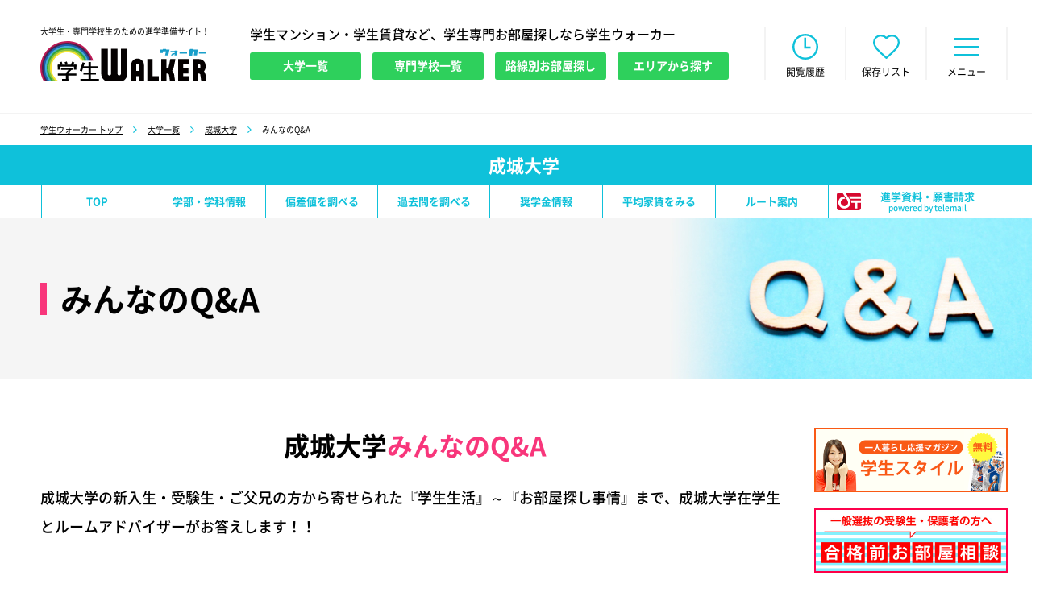

--- FILE ---
content_type: text/html; charset=UTF-8
request_url: https://www.gakusei-walker.jp/s/27/qa/
body_size: 9618
content:
<!DOCTYPE HTML>
<html lang="ja">
<head>
<meta http-equiv="X-UA-Compatible" content="IE=edge">
<meta charset="utf-8">
<meta name="viewport" content="width=1300" ><title>成城大学 みんなのQ&A｜学生マンション・学生賃貸なら学生ウォーカー</title>
<meta name="description" content="成城大学の受験生・新入生・保護者の方からよくある質問をまとめました。お部屋探しから一人暮らし・学生生活について、学生さんの回答付きでご紹介します！" />
<meta name="keywords" content="成城大学,よくある質問,一人暮らし,部屋探し,雰囲気,学生生活" />
<link rel="canonical" href="https://www.gakusei-walker.jp/s/27/qa/" />
<meta name="format-detection" content="telephone=no">
<meta http-equiv="content-language" content="ja">
<meta property="og:type" content="website">
<meta property="og:url" content="http://www.gakusei-walker.jp/s/27/qa/">
<meta property="og:site_name" content="学生ウォーカー｜大学生/専門学校生のための学生マンション情報">
<meta property="og:image" content="https://www.gakusei-walker.jp/images/faceb.png">
<meta property="og:locale" content="ja_JP">
<meta name="apple-mobile-web-app-title" content="学生ｳｫｰｶｰ" />
<link rel="apple-touch-icon" href="https://www.gakusei-walker.jp/images/apple-touch-icon.png">
<link rel="stylesheet" type="text/css" href="/cmn/css/common.css?date=20251006">
<link rel="stylesheet" type="text/css" href="/cmn/css/slick.css?date=20240910" media="all" />
<script type="text/javascript" src="/cmn/js/jquery-3.2.1.min.js?date=2023013110"></script>

<!-- Google Tag Manager -->
<script>(function(w,d,s,l,i){w[l]=w[l]||[];w[l].push({'gtm.start':
new Date().getTime(),event:'gtm.js'});var f=d.getElementsByTagName(s)[0],
j=d.createElement(s),dl=l!='dataLayer'?'&l='+l:'';j.async=true;j.src=
'https://www.googletagmanager.com/gtm.js?id='+i+dl;f.parentNode.insertBefore(j,f);
})(window,document,'script','dataLayer','GTM-WNBJRN');</script>
<!-- End Google Tag Manager -->
<link rel="stylesheet" type="text/css" href="/cmn/css/schools.css?date=20210729">
<link rel="stylesheet" type="text/css" href="/cmn/css/survey.css?data=1">
</head>
<body class="qa school_det">
    <header>
        <div class="header c_fix">
            <div class="head_in is-left">
                <p class="head-logo">
                    <span class="head-logo-txt">大学生・専門学校生のための進学準備サイト！</span>
                    <a href="/"><span>学生ウォーカー</span></a>
                </p>
                <script type="application/ld+json">
                [
                    {
                        "@context": "http://schema.org",
                        "@type": "Organization",
                        "url": "https://www.gakusei-walker.jp/",
                        "logo": "https://www.gakusei-walker.jp/cmn/svg/logo.svg"
                    },
                    {
                        "@context": "http://schema.org",
                        "@type": "WebSite",
                        "name": "大学生・専門学校生のための進学準備サイト！学生ウォーカー",
                        "url": "https://www.gakusei-walker.jp/"
                    }
                ]
                </script>
                <div class="headTab_wrap is-ver2">
                    <p class="headTab-txt">学生マンション・学生賃貸など、学生専門お部屋探しなら学生ウォーカー</p>
                    <ul class="c_fix">
                        <li class="c-btn2"><a href="/schools/university/"><span class="is-btn">大学一覧</span></a></li>
                        <li class="c-btn2"><a href="/schools/academy/"><span class="is-btn">専門学校一覧</span></a></li>
                        <li class="c-btn2"><a href="/properties/railway/"><span class="is-btn">路線別お部屋探し</span></a></li>
                        <li class="c-btn2"><a href="/properties/area/"><span class="is-btn">エリアから探す</span></a></li>
                    </ul>
                </div>
            </div>
            <div class="head_in is-right">
                <div class="headLnk_wrap">
                    <ul class="c_fix">
                        <li class="is-top">
                            <a href="/">
                                <span>総合TOP</span>
                            </a>
                        </li>
                        <li class="is-news is-new" id="is-news">
                            <a href="/topics/" onclick="
$.ajax({
    type:'POST', url:'/api/news_mark_process.html',
    success:function(re){
    }
});
$('#is-news').removeClass('is-new');
return false;">
                                <span>お知らせ</span>
                            </a>
                        </li>
                        <li class="is-his" id="is-his">
                            <a href="#">
                                <span>閲覧履歴</span>
                            </a>
                        </li>
                        <li class="is-fav" id="is-fav">
                            <a href="#">
                                <span>保存リスト</span>
                            </a>
                        </li>
                        <li class="is-menu" id="is-menu">
                            <a href="#">
                                <span>メニュー</span>
                            </a>
                        </li>
                    </ul>
                </div>
            </div>
        </div>
        <div class="headnNav_wrap head-pop is-menu">
            <div class="headnNav_wrap_menu">
                <nav>
                    <section class="headnNav_in">
                        <h2 class="headnNav-ttl">お部屋検索</h2>
                        <ul>
                            <li><a href="/schools/university/"><span>大学名から探す</span></a></li>
                            <li><a href="/schools/academy/"><span>専門学校名から探す</span></a></li>
                            <li><a href="/properties/railway/"><span>路線・駅名から探す</span></a></li>
                            <li><a href="/properties/area/"><span>エリアから探す</span></a></li>
                                                                                </ul>
                                            </section>
                    <section class="headnNav_in">
                        <h2 class="headnNav-ttl">資料請求・お問い合わせ</h2>
                        <ul>
                            <li><a href="/forms/formmagazine/"><span>お部屋探しマガジン</span></a></li>
                            <li><a href="/forms/formorder/"><span>お部屋情報お届け</span></a></li>
                            <li><a href="/forms/formcontact/"><span>ご質問・ご相談</span></a></li>
                                                    </ul>
                    </section>
                    <section class="headnNav_in">
                        <h2 class="headnNav-ttl">こだわりコンテンツ</h2>
                        <ul>
                            <li><a href="/walker_tv/"><span>学生ウォーカーTV</span></a></li>
                                                        <li><a href="/survey/"><span>学生アンケート</span></a></li>
                            <li><a href="/supporter/"><span>学生サポーター</span></a></li>
                            <li><a href="/forms/formmeeting/"><span>学生交流会</span></a></li>
                            <li><a href="/yachin/"><span>みんなの家賃</span></a></li>
                            <li><a href="/schedule/"><span>学生の1日スケジュール</span></a></li>
                            <li><a href="/schedule/year.html"><span>学生の1年スケジュール</span></a></li>
                            <li><a href="/recipe/"><span>一人暮らしレシピ</span></a></li>
                        </ul>
                    </section>
                    <section class="headnNav_in">
                        <h2 class="headnNav-ttl">受験生の一人暮らしプラン</h2>
                        <ul>
                            <li><a href="/mov_schedule/"><span>お部屋を探す時期っていつ？</span></a></li>
                            <li><a href="/moving_guide/"><span>お引越し手続きガイド</span></a></li>
                            <li><a href="/livingcost/"><span>学費・生活費ガイド</span></a></li>
                            <li><a href="/roomtype/"><span>自分に合ったお部屋のタイプは？</span></a></li>
                        </ul>
                    </section>
                    <section class="headnNav_in">
                        <h2 class="headnNav-ttl">知っておきたい、受験のコト</h2>
                        <ul>
                            <li><a href="/moshi/"><span>模試の活用法</span></a></li>
                            <li><a href="/univ_nyushi/"><span>大学入試の種類</span></a></li>
                            <li><a href="/kyoutsutest/"><span>大学入学共通テスト情報</span></a></li>
                            <li><a href="/glossary/"><span>受験・入試用語集</span></a></li>
                        </ul>
                    </section>
                    <section class="headnNav_in">
                        <h2 class="headnNav-ttl">担当店舗情報</h2>
                        <ul>
                            <li><a href="/shop/shibuya/"><span>渋谷店</span></a></li>
                            <li><a href="/shop/shinjuku/"><span>新宿店</span></a></li>
                            <li><a href="/shop/ikebukuro_e/"><span>池袋東口店</span></a></li>
                        </ul>
                        <h2 class="headnNav-ttl">その他</h2>
                        <ul class="bottom">
                            <li><a href="/topics/"><span>お知らせ</span></a></li>
                            <li><a href="/company/"><span>運営会社</span></a></li>
                            <li class="c-sp"><a href="/hogosha/"><span>保護者の方へ</span></a></li>
                            <li class="c-sp"><a href="/about/"><span>このサイトについて</span></a></li>
                            <li class="c-sp"><a href="/privacy/"><span>プライバシーポリシー</span></a></li>
                            <li class="c-sp"><a href="/sitepolicy/"><span>サイトポリシー</span></a></li>
                            <li class="c-sp"><a href="/forms/advertising/"><span>広告掲載について</span></a></li>
                            <li class="c-sp"><a href="/sitemap/"><span>サイトマップ</span></a></li>
                        </ul>
                    </section>
                </nav>
               <p class="c-btnBase-btn c-btn is-minuswh"><a class="js-close" data-name="is-menu" href="#"><span class="is-btn">閉じる</span></a></p>
           </div>
        </div>
        <section class="headList_wrap head-pop is-his">
            <div class="headList_in">
                <div class="c-formContTtl_wrap">
                    <h2 class="c-formContTtl-ttl">閲覧履歴</h2>
                </div>
                <div class="headListTab_wrap">
                    <ul class="c_fix">
                        <li id="is-tab01" class="is-on"><a href="#"><span>物件履歴</span></a></li>
                        <li id="is-tab02"><a href="#"><span>学校/特集履歴</span></a></li>
                    </ul>
                </div>
                <div class="headListSpf_wrap tab-pop is-tab02">
                    <ul id="showed_school_etc_li_field">
                        <li>
                        <div class="headListSpf_in">
<div class="headListSpf-close"><a href="#" onclick="showedDelete('/s/27/club/'); return false;"></a></div>
                        <div class="headListSpf-lnk">
<a href="/s/27/club/" target="_blank"><span>成城大学 みんなのQ&A</span></a></div>
<div class="headListSpf-fav"><div class="c-btn3 is-fav"><a href="#" onclick="showedSaveAdd('/s/27/club/', 'a866cc03e3a1c7c07cbdced005df2e23');return false;"><span class="is-btn">保存リストに入れる</span></a></div></div>
</div>
</li>
                    </ul>
                    <p class="c-btnBase-btn c-btn is-minuswh"><a class="js-close" data-name="is-his" href="#"><span class="is-btn">閉じる</span></a></p>
                    <p class="txts">※閲覧履歴・保存リストのデータは、ブラウザに依存しているため<br class="c-sp">キャッシュクリア・閲覧履歴の削除をおこなってしまうと、<br class="c-sp">データが消えてしまいます。予めご了承ください。</p>
                </div>
                <div class="headListRoom_wrap tab-pop is-tab01">
                    <ul id="showed_property_li_field">
                        <li class="is-nocnt">
                            <div class="headListSpf_in">
                                <div class="headListSpf-lnk">閲覧したコンテンツはありません</div>
                            </div>
                        </li>
                    </ul>
                    <p class="c-btnBase-btn c-btn is-minuswh"><a class="js-close" data-name="is-his" href="#"><span class="is-btn">閉じる</span></a></p>
                    <p class="txts">※閲覧履歴・保存リストのデータは、ブラウザに依存しているため<br class="c-sp">キャッシュクリア・閲覧履歴の削除をおこなってしまうと、<br class="c-sp">データが消えてしまいます。予めご了承ください。</p>
                </div>
            </div>
        </section>
        <section class="headList_wrap head-pop is-fav">
            <div class="headList_in">
                <div class="c-formContTtl_wrap">
                    <h2 class="c-formContTtl-ttl">保存リスト</h2>
                </div>
                <div class="headListTab_wrap">
                    <ul class="c_fix">
                        <li id="is-tab01" class="is-on"><a href="#"><span>物件リスト</span></a></li>
                        <li id="is-tab02"><a href="#"><span>学校/特集リスト</span></a></li>
                    </ul>
                </div>
                <div class="headListSpf_wrap tab-pop is-tab02">
                    <ul id="showed_save_school_etc_li_field">
                        <li class="is-nocnt">
                            <div class="headListSpf_in">
                                <div class="headListSpf-lnk">保存したコンテンツはありません</div>
                            </div>
                        </li>
                    </ul>
                    <p class="c-btnBase-btn c-btn is-minuswh"><a class="js-close" data-name="is-fav" href="#"><span class="is-btn">閉じる</span></a></p>
                    <p class="txts">※閲覧履歴・保存リストのデータは、ブラウザに依存しているため<br class="c-sp">キャッシュクリア・閲覧履歴の削除をおこなってしまうと、<br class="c-sp">データが消えてしまいます。予めご了承ください。</p>
                </div>
                <div class="headListRoom_wrap tab-pop is-tab01" id="showed_save_property_li_field">
                    <ul>
                        <li class="is-nocnt">
                            <div class="headListSpf_in">
                                <div class="headListSpf-lnk">閲覧したコンテンツはありません</div>
                            </div>
                        </li>
                    </ul>

                    <p class="c-btnBase-btn c-btn is-minuswh"><a class="js-close" data-name="is-fav" href="#"><span class="is-btn">閉じる</span></a></p>
                    <p class="txts">※閲覧履歴・保存リストのデータは、ブラウザに依存しているため<br class="c-sp">キャッシュクリア・閲覧履歴の削除をおこなってしまうと、<br class="c-sp">データが消えてしまいます。予めご了承ください。</p>
                    
                                            </div>
            </div>
        </section>
        <section class="headnTpc_wrap head-pop is-news">
            <h2 class="headnNav-ttl">お知らせ</h2>
            <div class="headnTpc_in">
                <ul>
<li><a href="https://www.gakusei-walker.jp/s/236/forms/formconsultation_school/"><div class="headnTpc_ct"><div class="headnTpc_tp"><p class="headnTpc-day">2026.01</p><p class="headnTpc_icn"><span class="headnTpc-icn is-env"">イベント</span></p></div><p class="headnTpc-txt">早稲田大学 戸山キャンパス＜年明けお部屋探し相談会のご案内＞</p></div></a></li><li><a href="https://www.gakusei-walker.jp/s/96/forms/formconsultation_school/"><div class="headnTpc_ct"><div class="headnTpc_tp"><p class="headnTpc-day">2026.01</p><p class="headnTpc_icn"><span class="headnTpc-icn is-env"">イベント</span></p></div><p class="headnTpc-txt">早稲田大学 早稲田キャンパス＜年明けお部屋探し相談会のご案内＞</p></div></a></li><li><a href="https://www.gakusei-walker.jp/s/79/forms/formconsultation_school/"><div class="headnTpc_ct"><div class="headnTpc_tp"><p class="headnTpc-day">2026.01</p><p class="headnTpc_icn"><span class="headnTpc-icn is-env"">イベント</span></p></div><p class="headnTpc-txt">一橋大学＜年明けお部屋探し相談会のご案内＞</p></div></a></li><li><a href="https://www.gakusei-walker.jp/s/16/forms/formconsultation_school2/"><div class="headnTpc_ct"><div class="headnTpc_tp"><p class="headnTpc-day">2026.01</p><p class="headnTpc_icn"><span class="headnTpc-icn is-env"">イベント</span></p></div><p class="headnTpc-txt">埼玉大学＜年明けお部屋探し見学会のご案内＞</p></div></a></li><li><a href="https://www.gakusei-walker.jp/s/43/forms/formconsultation_school/"><div class="headnTpc_ct"><div class="headnTpc_tp"><p class="headnTpc-day">2026.01</p><p class="headnTpc_icn"><span class="headnTpc-icn is-env"">イベント</span></p></div><p class="headnTpc-txt">電気通信大学＜年明けお部屋探し相談会のご案内＞</p></div></a></li><li><a href="https://www.gakusei-walker.jp/s/48/forms/formconsultation_school/"><div class="headnTpc_ct"><div class="headnTpc_tp"><p class="headnTpc-day">2026.01</p><p class="headnTpc_icn"><span class="headnTpc-icn is-env"">イベント</span></p></div><p class="headnTpc-txt">東京学芸大学＜年明けお部屋探し相談会のご案内＞</p></div></a></li><li><a href="https://www.gakusei-walker.jp/s/237/forms/formconsultation_school/"><div class="headnTpc_ct"><div class="headnTpc_tp"><p class="headnTpc-day">2026.01</p><p class="headnTpc_icn"><span class="headnTpc-icn is-env"">イベント</span></p></div><p class="headnTpc-txt">東京都立大学 南大沢キャンパス＜年明けお部屋探し相談会のご案内＞</p></div></a></li>                </ul>
                <div class="c-btn_box">
                    <p class="c-btnBase-btn c-btn is-minuswh"><a class="js-close" data-name="is-news" href="#"><span class="is-btn">閉じる</span></a></p>
                    <p class="c-btnBase-btn c-btn"><a href="/topics/"><span class="is-btn">一覧へ</span></a></p>
                </div>
            </div>
        </section>
    </header>
    <div class="js-menupop_bg"></div>
    <div id="Contents">
        <main>
            <div class="c-bread_wrap">
                <div class="c-bread_in">
                    <ul class="c_fix">
                        <li><a href="/">学生ウォーカー トップ</a></li>
                        <li><a href="/schools/university/">大学一覧</a></li>
                        <li><a href="/s/27/">成城大学</a></li>
                        <li>みんなのQ&A</li>
                    </ul>
                </div>
            </div>
            <script type="application/ld+json">
                {
                    "@context": "http://schema.org",
                    "@type": "BreadcrumbList",
                    "itemListElement": [{
                        "@type": "ListItem",
                        "position": 1,
                        "item": {
                            "@id": "/",
                            "name": "大学生/専門学校生のための学生マンション情報｜学生ウォーカー"
                        }
                    },{
                        "@type": "ListItem",
                        "position": 2,
                        "item": {
                            "@id": "/schools/university/",
                            "name": "大学一覧"
                        }
                    },{
                        "@type": "ListItem",
                        "position": 3,
                        "item": {
                            "@id": "/s/27/",
                            "name": "成城大学"
                        }
                    },{
                        "@type": "ListItem",
                        "position": 4,
                        "item": {
                            "@id": "/s/27/qa/",
                            "name": "みんなのQ&A"
                        }
                    }]
                }
            </script>
            <div class="sclsTtl_wrap">
                <div class="sclsTtl_in">
                    <h1 class="sclsTtl-ttl">成城大学</h1>
                </div>
            </div>
<div class="sclsDetTab_wrap">
    <div class="sclsDetTab-btn"><a href="#"><span>学校メニュー</span></a></div>
    <ul>
        <li>
            <div class="c-btn2">
                <a href="/s/27/">
                    <span class="is-btn"><span class="c-sp">学校トップページ</span><span class="c-pc">TOP</span></span>
                </a>
            </div>
        </li>
                                
        
        
        <!-- 学部・学科 -->
                <li><div class="c-btn2"><a href="/s/27/department/"><span class="is-btn">学部・学科情報</span></a></div></li>
        
        
        <!-- 偏差値 -->
                <li><div class="c-btn2"><a href="/s/27/hensachi/"><span class="is-btn">偏差値を調べる</span></a></div></li>
        
        <!-- 過去問 -->
                <li><div class="c-btn2"><a href="/s/27/kakomon/"><span class="is-btn">過去問を調べる</span></a></div></li>
        
        <!-- 奨学金 -->
                        <li><div class="c-btn2"><a href="/s/27/shogakukin/"><span class="is-btn">奨学金情報</span></a></div></li>
                
        <li class="is-non"><div class="c-btn2"><a href="/s/27/forms/formmagazine/"><span class="is-btn">学生スタイル</span></a></div></li>

        <li class="is-non"><div class="c-btn2"><a href="/s/27/forms/formorder/"><span class="is-btn">お部屋を探してもらう</span></a></div></li>

        <!-- 平均家賃 -->
                <li><div class="c-btn2"><a href="/s/27/rent-avg/"><span class="is-btn">平均家賃をみる</span></a></div></li>
        
        <li class="is-non"><div class="c-btn2"><a href="/s/27/qa/"><span class="is-btn">みんなのQ&amp;A</span></a></div></li>

        
        <!-- ルート案内 -->
                        <li><div class="c-btn2"><a href="https://www.gakusei-walker.jp/s/27/route/access.html"><span class="is-btn">ルート案内</span></a></div></li>
                
                <li class="is-tele"><div class="c-btn2"><a href="http://telemail.jp/?des=h90008&amp;btc=1031595&amp;gsn=8901519" target="_blank" ><span class="is-btn">進学資料・願書請求<br><span class="is-fss">powered by telemail</span></span></a></div></li>
        
                <li class="is-non"><div class="c-btn2"><a href="/s/27/report/"><span class="is-btn">学生交流会</span></a></div></li>
        
        
        
                <li class="is-non"><div class="c-btn2"><a href="/s/27/hotel/"><span class="is-btn">受験の宿</span></a></div></li>
        
                        <li class="is-non is-tele"><div class="c-btn2"><a href="http://telemail.jp/?des=h90008&amp;btc=1031595&amp;gsn=8901519" target="_blank" ><span class="is-btn">進学資料・願書請求<br><span class="is-fss">powered by telemail</span></span></a></div></li>
        



        
    </ul>
</div>
            <div class="c-view_wrap">
                <div class="c-view_in">
                    <h1 class="c-view-ttl"><span>みんなのQ&A</span></h1>
                </div>
            </div>
            <div class="c-cont c_fix">
                <div class="c-main">
                    <section class="qa_wrap">
                        <div class="c-title_wrap">
                            <h2 class="c-title-ttl">成城大学<br class="c-sp"><span class="is-clr">みんなのQ&A</span></h2>
                            <p class="c-title-txt">成城大学の新入生・受験生・ご父兄の方から寄せられた『学生生活』～『お部屋探し事情』まで、成城大学在学生とルームアドバイザーがお答えします！！</p>
                        </div>
                        <section class="c-wrap">
                            <h3 class="qa-ttl">よくあるご質問一覧</h3>
                                                        <section class="qa_in">
                                <div class="qaTtl_wrap">
                                    <h4 class="qaTtl-ttl"><span class="c-pc-in">成城大学</span><span class="is-clr">お部屋探しのQ&A</span></h4>
                                </div>
                                <div class="qaList_wrap">
                                    <ul>
                                                                                <li>
                                            <dl>
                                                <dt><a href="#">年内に進学先が決まったのですが、今からお部屋を探すと家賃はすぐにかかりますか？</a></dt>
                                                <dd>早期に学校が決まった方には「家賃スライド」（年内にお部屋を決めても家賃は春からでＯＫ）対象のお部屋を多数ご用意しておりますのでお問い合わせください。</dd>
                                            </dl>
                                        </li>
                                                                                <li>
                                            <dl>
                                                <dt><a href="#">住んでいるところが遠いのでお部屋の見学に行けません。その場合どうやってお部屋を決めればいいですか？</a></dt>
                                                <dd>学生ウォーカーでは、ご自宅にいながらでもオンライン申込みが可能です。室内写真とお部屋によってはVRの360°画像がご覧になれます。マップのストリートビューと合わせてご検討ください。</dd>
                                            </dl>
                                        </li>
                                                                                <li>
                                            <dl>
                                                <dt><a href="#">どちらの店舗に伺えばいいですか？また、事前予約は必要ですか？</a></dt>
                                                <dd>渋谷の店舗にお越しください。お部屋のご紹介・ご案内などがスムーズに行えます。また、店内が大変混雑することもございますので、事前予約をされた方が効率よくお探しになれます。</dd>
                                            </dl>
                                        </li>
                                                                                <li>
                                            <dl>
                                                <dt><a href="#">お部屋の資料を送ってもらったり、物件を見学するのに費用はかかりますか？</a></dt>
                                                <dd>全て無料です。お部屋探しのご相談やアドバイスはもちろん、資料請求、お部屋の見学希望などいつでもご対応させていただきます。</dd>
                                            </dl>
                                        </li>
                                                                                <li>
                                            <dl>
                                                <dt><a href="#">学生本人だけでお部屋探しに行っても探してもらえますか？</a></dt>
                                                <dd>もちろんです。学生だけのご来店の際も責任を持ってご対応させていただきます。ただ、申し込みなどの手続きもございますので親御様もご同行いただいた方がスムーズです。</dd>
                                            </dl>
                                        </li>
                                                                            </ul>
                                </div>
                            </section>
                                                        <div class="qaCv_wrap">
                                <dl>
                                    <dt>お知りになりたい<span>情報が<br class="c-sp-in">見つからない</span>場合はこちから</dt>
                                    <dd>
                                        <p class="qaCv-txt">お知りになりたい情報が見つからない場合は、こちらからお気軽にお問い合わせください。24時間以内にご返答差し上げます。</p>
                                        <div class="qaCvBtn_wrap">
                                            <div class="qaCvBtn-btn c-btn"><a href="/forms/formorder/"><span class="is-btn">お部屋探しに関するご質問</span></a></div>
                                        </div>
                                    </dd>
                                </dl>
                            </div>
                                                        <section class="qa_in">
                                <div class="qaTtl_wrap">
                                    <h4 class="qaTtl-ttl"><span class="c-pc-in">成城大学</span><span class="is-clr">学校生活のQ&A</span></h4>
                                </div>
                                <div class="qaList_wrap">
                                    <ul>
                                                                                <li>
                                            <dl>
                                                <dt><a href="#">アルバイトはみなさんどうされていますか？</a></dt>
                                                <dd>アルバイトをされる学生さんも年々多くなっています。自宅の最寄り駅や、時給の高いターミナル駅周辺でアルバイトされる方が多いです。家庭教師や飲食店が人気です。</dd>
                                            </dl>
                                        </li>
                                                                                <li>
                                            <dl>
                                                <dt><a href="#">1ヶ月の水道・光熱費はどれ位かかりますか？</a></dt>
                                                <dd>季節により幅がありますが、7,000円から10,000円ぐらいの学生が多いです。</dd>
                                            </dl>
                                        </li>
                                                                                <li>
                                            <dl>
                                                <dt><a href="#">資格取得に関してはどんなサポートがありますか？</a></dt>
                                                <dd>就職に有利となり、また時には必須条件ともなる免許・資格取得に対してもサポートしています。<br />
学内資格講座なども充実してますよ。</dd>
                                            </dl>
                                        </li>
                                                                                <li>
                                            <dl>
                                                <dt><a href="#">学校生活で困った時はどうすれば・・・？</a></dt>
                                                <dd>大学に健康管理やメンタルケア、授業や履修に関する疑問から忘れ物まで、毎日の生活をバックアップする制度やサポートスタッフがいるので安心ですよ。</dd>
                                            </dl>
                                        </li>
                                                                            </ul>
                                </div>
                            </section>
                                                    </section>
                    </section>
                </div>
                <aside class="c-side">
                    <div class="sideBnr_wrap">
                        <ul class="js-sideBnr">
                                                                                                                                                                    
                            
                            
                            
                            
                            
                            
                            
                            
                                                                                                                                                                        <li>
                                <a href="/s/27/forms/formmagazine/">
                                                                        <img src="/cmn/img/bnr_side_gkst202510.png" alt="一人暮らし応援マガジン 学生スタイル 無料" width="100%">
                                    
                                </a>
                            </li>
                            
                            
                                                                                    
                                                        
                            
                            
                            
                                                                                    
                            
                                                        <li>
                                <a href="/s/27/forms/formgoukaku/">
                                    <img src="/cmn/img/bnr_side_formgoukaku2021.jpg" alt="合格前お部屋相談" width="100%">
                                </a>
                            </li>
                            <li>
                                <a href="/s/27/forms/forminternet/">
                                    <img src="/cmn/img/bnr_side_forminternet2025.png" alt="ご遠方WEB予約" width="100%">
                                </a>
                            </li>
                            
                            <li>
                                <a href="/s/27/forms/formorder/">
                                    <img src="/cmn/img/bnr_side_order2020.png" alt="わがままオーダー" width="100%">
                                </a>
                            </li>


                                                                                                                                                                                                    
                            
                                                        
                            
                            
                                                        <li>
                                <a href="/s/27/rent-avg/">
                                                                        <img src="/cmn/img/bnr/yachin27_2020.png?date=202511040" alt="成城大学のみんなの家賃どれくらい？" width="100%">
                                                                                                        </a>
                            </li>
                            
                        </ul>
                    </div>
<div class="sideCont_wrap">
    <section class="sideCont_in">
        <h3 class="sideCont-ttl is-cont">こだわり<span>コンテンツ</span></h3>
        <div class="sideContList_wrap">
            <ul>
                <li><a href="/yachin/">みんなの家賃</a></li>
                                <li><a href="/survey/">学生アンケート</a></li>
                <li><a href="/forms/formmeeting/">学生交流会</a></li>
                <li><a href="/supporter/">学生サポーター</a></li>
                <li><a href="/schedule/">学生さんに密着取材</a></li>
                <li><a href="/recipe/">一人暮らしレシピ</a></li>
            </ul>
        </div>
    </section>
    <section class="sideCont_in">
        <h3 class="sideCont-ttl is-plan">受験生の<span>一人暮らしプラン</span></h3>
        <div class="sideContList_wrap">
            <ul>
                <li><a href="/forms/formorder/">お部屋情報お届けします</a></li>
                <li><a href="/forms/formmagazine/">一人暮らし応援マガジン</a></li>
                <li><a href="/mov_schedule/">お部屋を探す時期っていつ？</a></li>
                <li><a href="/roomtype/">自分にあったお部屋のタイプは？</a></li>
                <li><a href="/moving_guide/">お引越し手続きガイド</a></li>
                <li><a href="/livingcost/">学費・生活費ガイド</a></li>
            </ul>
        </div>
    </section>
    <section class="sideCont_in">
        <h3 class="sideCont-ttl is-exam">知っておきたい、<span>受験のコト</span></h3>
        <div class="sideContList_wrap">
            <ul>
                <li><a href="/moshi/">模試の活用法</a></li>
                <li><a href="/univ_nyushi/">大学入試の種類</a></li>
                <li><a href="/kyoutsutest/">大学入学共通テスト情報</a></li>
                <li><a href="/glossary/">受験・入試用語集</a></li>
            </ul>
        </div>
    </section>
    <section class="sideCont_in">
        <h3 class="sideCont-ttl is-room"><span>お部屋探し</span>サービス</h3>
        <div class="sideContList_wrap">
            <ul>
                <li><a href="/forms/formmagazine/">無料！お部屋探しマガジン</a></li>
                <li><a href="/forms/formorder/">お部屋情報お届けフォーム</a></li>
                <li><a href="/schools/university/">大学名から探す</a></li>
                <li><a href="/schools/academy/">専門学校名から探す</a></li>
                <li><a href="/properties/railway/">路線・駅名から探す</a></li>
            </ul>
        </div>
    </section>
</div>
<div class="sideBnr_wrap">
    <ul class="sideBnr">
                <li><img src="/cmn/img/bnr_side_smart.png" alt="スマホでも学生ウォーカー"></li>
    </ul>
</div>
                </aside>
            </div>
            <div class="c-sp">
<div class="sclsDetTab_wrap">
    <div class="sclsDetTab-btn"><a href="#"><span>学校メニュー</span></a></div>
    <ul>
        <li>
            <div class="c-btn2">
                <a href="/s/27/">
                    <span class="is-btn"><span class="c-sp">学校トップページ</span><span class="c-pc">TOP</span></span>
                </a>
            </div>
        </li>
                                
        
        
        <!-- 学部・学科 -->
                <li><div class="c-btn2"><a href="/s/27/department/"><span class="is-btn">学部・学科情報</span></a></div></li>
        
        
        <!-- 偏差値 -->
                <li><div class="c-btn2"><a href="/s/27/hensachi/"><span class="is-btn">偏差値を調べる</span></a></div></li>
        
        <!-- 過去問 -->
                <li><div class="c-btn2"><a href="/s/27/kakomon/"><span class="is-btn">過去問を調べる</span></a></div></li>
        
        <!-- 奨学金 -->
                        <li><div class="c-btn2"><a href="/s/27/shogakukin/"><span class="is-btn">奨学金情報</span></a></div></li>
                
        <li class="is-non"><div class="c-btn2"><a href="/s/27/forms/formmagazine/"><span class="is-btn">学生スタイル</span></a></div></li>

        <li class="is-non"><div class="c-btn2"><a href="/s/27/forms/formorder/"><span class="is-btn">お部屋を探してもらう</span></a></div></li>

        <!-- 平均家賃 -->
                <li><div class="c-btn2"><a href="/s/27/rent-avg/"><span class="is-btn">平均家賃をみる</span></a></div></li>
        
        <li class="is-non"><div class="c-btn2"><a href="/s/27/qa/"><span class="is-btn">みんなのQ&amp;A</span></a></div></li>

        
        <!-- ルート案内 -->
                        <li><div class="c-btn2"><a href="https://www.gakusei-walker.jp/s/27/route/access.html"><span class="is-btn">ルート案内</span></a></div></li>
                
                <li class="is-tele"><div class="c-btn2"><a href="http://telemail.jp/?des=h90008&amp;btc=1031595&amp;gsn=8901519" target="_blank" ><span class="is-btn">進学資料・願書請求<br><span class="is-fss">powered by telemail</span></span></a></div></li>
        
                <li class="is-non"><div class="c-btn2"><a href="/s/27/report/"><span class="is-btn">学生交流会</span></a></div></li>
        
        
        
                <li class="is-non"><div class="c-btn2"><a href="/s/27/hotel/"><span class="is-btn">受験の宿</span></a></div></li>
        
                        <li class="is-non is-tele"><div class="c-btn2"><a href="http://telemail.jp/?des=h90008&amp;btc=1031595&amp;gsn=8901519" target="_blank" ><span class="is-btn">進学資料・願書請求<br><span class="is-fss">powered by telemail</span></span></a></div></li>
        



        
    </ul>
</div>
            </div>
        </main>
    </div>
    <footer>
        <div class="footer">
            <div class="footTop_wrap c_fix">
                <div class="footLogo_wrap">
                    <div class="footLogo-logo"><a href="/">学生ウォーカー</a></div>
                    <p class="footLogo-txt">学生マンション・学生賃貸など、<br class="c-sp-in">学生専門お部屋探しなら学生ウォーカー</p>
                </div>
                <div class="footBnr_wrap">
                    <ul class="c_fix">
                        <li><a href="/schools/university/"><img src="/cmn/img/foot_bnr_univ.png" alt="大学検索 賃貸情報や学生情報 無料資料請求も"></a></li>
                        <li><a href="/schools/academy/"><img src="/cmn/img/foot_bnr_acdm.png" alt="専門学校検索 賃貸情報や学生情報 無料資料請求も"></a></li>
                        <li><a href="/walker_tv/"><img src="/cmn/img/foot_bnr_gwtv.png" alt="YouTube 学生ウォーカーTVを見る"></a></li>
                    </ul>
                </div>
            </div>
            <div class="footLnk_wrap c_fix">
                <div class="footLnk_in">
                    <dl>
                        <dt>お部屋検索</dt>
                        <dd>
                            <ul>
                                <li><a href="/schools/university/">大学名から探す</a></li>
                                <li><a href="/schools/academy/">専門学校名から探す</a></li>
                                <li><a href="/properties/railway/">路線・駅名から探す</a></li>
                                <li><a href="/supporter/">学生サポーターのおすすめ</a></li>
                                                                                            </ul>
                        </dd>
                    </dl>
                </div>
                <div class="footLnk_in">
                    <dl>
                        <dt>学生のお部屋探し情報</dt>
                        <dd>
                            <ul>
                                <li><a href="/yachin/">みんなの家賃</a></li>
                                                                <li><a href="/mov_schedule/">お部屋を探す時期っていつ？</a></li>
                                <li><a href="/roomtype/">自分にあったお部屋のタイプは？</a></li>
                                <li><a href="/moving_guide/">お引越し手続きガイド</a></li>
                                <li><a href="/livingcost/">学費・生活費ガイド</a></li>
                            </ul>
                        </dd>
                    </dl>
                </div>
                <div class="footLnk_in">
                    <dl>
                        <dt>学生参加コンテンツ</dt>
                        <dd>
                            <ul>
                                <li><a href="/walker_tv/">学生ウォーカーTV</a></li>
                                <li><a href="/survey/">学生アンケート</a></li>
                                <li><a href="/forms/formmeeting/">学生交流会</a></li>
                                <li><a href="/schedule/">学生の一日スケジュール</a></li>
                                <li><a href="/schedule/year.html">学生の一年スケジュール</a></li>
                                <li><a href="/recipe/">一人暮らしレシピ</a></li>
                            </ul>
                        </dd>
                    </dl>
                </div>
                <div class="footLnk_in">
                    <dl>
                        <dt>受験コンテンツ</dt>
                        <dd>
                            <ul>
                                <li><a href="/moshi/">模試の活用法</a></li>
                                <li><a href="/univ_nyushi/">大学入試の種類</a></li>
                                <li><a href="/kyoutsutest/">大学入学共通テスト情報</a></li>
                                <li><a href="/glossary/">受験・入試用語集</a></li>
                            </ul>
                        </dd>
                    </dl>
                </div>
                <div class="footLnk_in">
                    <dl>
                        <dt>お問い合わせ</dt>
                        <dd>
                            <ul>
                                <li><a href="/forms/formmagazine/">無料！お部屋探しマガジン</a></li>
                                <li><a href="/forms/formorder/">お部屋情報お届けフォーム</a></li>
                                <li><a href="/forms/formcontact/">ご質問・ご相談</a></li>
                                                            </ul>
                        </dd>
                    </dl>
                </div>
                <div class="footLnk_in">
                    <dl>
                        <dt>担当店舗情報</dt>
                        <dd>
                            <ul>
                                <li><a href="/shop/shibuya/">渋谷店</a></li>
                                <li><a href="/shop/shinjuku/">新宿店</a></li>
                                <li><a href="/shop/ikebukuro_e/">池袋東口店</a></li>
                            </ul>
                        </dd>
                    </dl>
                </div>
            </div>
            <div class="footSns_wrap c_fix">
                <ul class="c_fix">
                    <li>
                        <a href="https://www.facebook.com/gakusei.walker" target="_blank">
                            <span class="c-pc"><img src="/cmn/img/icn_fb.png" alt="Facebook"></span>
                            <span class="c-sp"><img src="/cmn/img/sp/icn_fb.png" width="40" alt="Facebook"></span>
                        </a>
                    </li>
                    <li>
                        <a href="https://twitter.com/gakuseiwalker" target="_blank">
                            <span class="c-pc"><img src="/cmn/img/icn_tw.png" alt="Twitter"></span>
                            <span class="c-sp"><img src="/cmn/img/sp/icn_tw.png" width="40" alt="Twitter"></span>
                        </a>
                    </li>
                    <li>
                        <a href="https://page.line.me/345nazzk?oat__id=1898670&openQrModal=true" target="_blank">
                            <span class="c-pc"><img src="/cmn/img/icn_line.png" alt="LINE"></span>
                            <span class="c-sp"><img src="/cmn/img/sp/icn_line.png" width="40" alt="LINE"></span>
                        </a>
                    </li>
                    <li>
                        <a href="https://www.instagram.com/gakuseiwalker/" target="_blank">
                            <span class="c-pc"><img src="/cmn/img/icn_insta.png" alt="INSTAGRAM"></span>
                            <span class="c-sp"><img src="/cmn/img/sp/icn_insta.png" width="40" alt="INSTAGRAM"></span>
                        </a>
                    </li>
                </ul>
            </div>
        </div>
        <div class="footBot_wrap">
            <div class="footBot_in">
                <div class="footBotLnk_wrap">
                    <ul class="c_fix">
                        <li><a href="/">学生ウォーカー トップ</a></li>
                        <li><a href="/about/">このサイトについて</a></li>
                        <li><a href="/privacy/">プライバシーポリシー</a></li>
                        <li><a href="/sitepolicy/">サイトポリシー</a></li>
                        <li><a href="/hogosha/">保護者の方へ</a></li>
                        <li><a href="/forms/advertising/">広告掲載について</a></li>
                        <li><a href="/company/">会社概要</a></li>
                        <li><a href="/topics/">お知らせ</a></li>
                        <li><a href="/forms/formcontact/">お問い合わせ</a></li>
                        <li><a href="/sitemap/">サイトマップ</a></li>
                    </ul>
                </div>
                <small class="foot-cp">&#169; 2022 株式会社タウン情報サービス All Rights Reserved.</small>
            </div>
        </div>
    </footer>
<script type="text/javascript" src="/cmn/js/slick.min.js"></script>
<script type="text/javascript" src="/cmn/js/script.js?date=202409192"></script>
<script type="text/javascript" src="/cmn/js/lazysizes.min.js"></script>
<script src="https://cdnjs.cloudflare.com/ajax/libs/object-fit-images/3.2.3/ofi.js"></script>
<script>objectFitImages();</script>
<script type="text/javascript">
$(function () {
	var title = document.title;

	//$("meta#title").attr("content",title);

	title = encodeURI(title);

	$("#linelink").attr("href","http://line.naver.jp/R/msg/text/?"+title+"%0D%0Ahttp://www.gakusei-walker.jp/s/27/qa/");
	$("#twtlink").attr("href","http://twitter.com/share?count=horizontal&original_referer=http://www.gakusei-walker.jp/s/27/qa/&text="+title+"&url=http://www.gakusei-walker.jp/s/27/qa/");
})

function showedDelete(url){
    var param = 'url='+ url;
    $.ajax({
        type:"POST", url:"/api/showed_delete.html", data:param,
        success: function(re){
            ShowedSchoolEtcLiFieldReload();
            ShowedPropertyLiFieldReload();
        }
    });
}

function showedSaveAdd(url, code){
    var param = 'url='+ url;
    param+='&page_title=%E6%88%90%E5%9F%8E%E5%A4%A7%E5%AD%A6%20%E3%81%BF%E3%82%93%E3%81%AA%E3%81%AEQ%26A';
//    }

    $.ajax({
        type:"POST", url:"/api/showed_save_add.html", data:param,
        success: function(re){
            //alert(re);
            $('.save_property_entry').hide();
            $('.save_property_entried').show();
            $('.save_school_etc_entry').hide();
            $('.save_school_etc_entried').show();
            $('.save_entry').hide();
            $('.save_entried').show();
            if(
                code
            ){
                $('.save_property_entry'+code).hide();
                $('.save_property_entried'+code).show();
                $('.save_school_etc_entry'+code).hide();
                $('.save_school_etc_entried'+code).show();

                ShowedSaveSchoolEtcLiFieldReload();
                ShowedSavePropertyLiFieldReload();
            }
        }
    });

    
}
function showedSaveDelete(url, code){
    var param = 'url='+ url;
    $.ajax({
        type:"POST", url:"/api/showed_save_delete.html", data:param,
        success: function(re){
            //alert(re);
            $('.save_entry').show();
            $('.save_entried').hide();
            if(code){
                $('.save_property_entry'+code).show();
                $('.save_property_entried'+code).hide();
                $('.save_school_etc_entry'+code).show();
                $('.save_school_etc_entried'+code).hide();
                ShowedSaveSchoolEtcLiFieldReload();
                ShowedSavePropertyLiFieldReload();
            }
        }
    });

    
}
function ShowedSchoolEtcLiFieldReload(){
    $.ajax({
        type:"POST", url:"/cmn/inc/showed_school_etc_li.html",
        success: function(re){
            //alert(re);
            $("#showed_school_etc_li_field").html(re);
        }
    });
}
function ShowedPropertyLiFieldReload(){
    $.ajax({
        type:"POST", url:"/cmn/inc/showed_property_li.html",
        success: function(re){
            //alert(re);
            $("#showed_property_li_field").html(re);
        }
    });
}
function ShowedSaveSchoolEtcLiFieldReload(){
    ShowedSchoolEtcLiFieldReload();
    $.ajax({
        type:"POST", url:"/cmn/inc/showed_save_school_etc_li.html",
        success: function(re){
            //alert(re);
            $("#showed_save_school_etc_li_field").html(re);
        }
    });
}
function ShowedSavePropertyLiFieldReload(){
    ShowedPropertyLiFieldReload();
    $.ajax({
        type:"POST", url:"/cmn/inc/showed_save_property_li.html",
        success: function(re){
            //alert(re);
            $("#showed_save_property_li_field").html(re);
        }
    });
}
</script>


<!-- Google Tag Manager -->
<script>(function(w,d,s,l,i){w[l]=w[l]||[];w[l].push({'gtm.start':
new Date().getTime(),event:'gtm.js'});var f=d.getElementsByTagName(s)[0],
j=d.createElement(s),dl=l!='dataLayer'?'&l='+l:'';j.async=true;j.src=
'https://www.googletagmanager.com/gtm.js?id='+i+dl;f.parentNode.insertBefore(j,f);
})(window,document,'script','dataLayer','GTM-WNBJRN');</script>
<!-- End Google Tag Manager -->


<!-- Google Tag Manager (noscript) -->
<noscript><iframe src="https://www.googletagmanager.com/ns.html?id=GTM-WNBJRN"
height="0" width="0" style="display:none;visibility:hidden"></iframe></noscript>
<!-- End Google Tag Manager (noscript) -->






<!--YTM-->
<script type="text/javascript">
  (function () {
    var tagjs = document.createElement("script");
    var s = document.getElementsByTagName("script")[0];
    tagjs.async = true;
    tagjs.src = "//s.yjtag.jp/tag.js#site=IBPpqUa";
    s.parentNode.insertBefore(tagjs, s);
  }());
</script>
<noscript>
  <iframe src="//b.yjtag.jp/iframe?c=IBPpqUa" width="1" height="1" frameborder="0" scrolling="no" marginheight="0" marginwidth="0"></iframe>
</noscript>
<!--YTM-->
<script type="text/javascript">
    $('.qaList_wrap li dl dt a').on("click", function() {
        if($(this).parents('dt').next('dd').is(':hidden')){
            $(this).parents('dt').next('dd').fadeIn(100);
            $(this).parents('dt').addClass('is-on');
        } else {
            $(this).parents('dt').next('dd').fadeOut(100);
            $(this).parents('dt').removeClass('is-on');
        }
        return false;
    });
</script>
</body>
</html>


--- FILE ---
content_type: text/css
request_url: https://www.gakusei-walker.jp/cmn/css/schools.css?date=20210729
body_size: 19971
content:
@charset "UTF-8";
/*大学・専門学校一覧*/
.scls_wrap {
    margin: 0 0 100px 0;
}
.scls_wrap:last-child {
    margin: 0 0 0 0;
}
.sclsSrc_wrap {
    margin: 0 0 40px 0;
    background: #ecf9fa;
    padding: 30px;
}
.sclsSrc_wrap .c-incSrcInp_wrap {
    display: none;
}
.sclsSrc_wrap dl {
    margin: 0 0 30px 0;
    display: table;
    width: 100%;
}
.sclsSrc_wrap dl:last-child {
    margin: 0 0 0 0;
}
.sclsSrc_wrap dl dt {
    display: table-cell;
    vertical-align: top;
    text-align: center;
    width: 100px;
}
.sclsSrc_wrap dl dt span {
    display: block;
    vertical-align: middle;
    text-align: center;
    line-height: 1;
    padding: 22px 0;
    background: #fff94d;
    border-radius: 4px;
    -ms-border-radius: 4px;
    -moz-border-radius: 4px;
    -webkit-border-radius: 4px;
    font-weight: 18px;
    color: #0fc1da;
    font-weight: bold;
    position: relative;
}
.sclsSrc_wrap dl dt span:after {
    content: "";
    position: absolute;
    top: 50%;
    right: -5px;
    z-index: 9;
    margin: -5px 0 0 0;
    width: 0;
    height: 0;
    border-style: solid;
    border-width: 5px 0 5px 7px;
    border-color: transparent transparent transparent #fff94d;

}
.sclsSrc_wrap dl dd {
    display: table-cell;
    vertical-align: middle;
    text-align: left;
    padding: 0 0 0 18px;
}
.sclsSrcTab_wrap li {
    float: left;
    width: 140px;
    margin: 0 13px 0 0;
}
.sclsSrcTab_wrap li:last-child {
    margin: 0 0 0 0;
}
.sclsSrcTab_wrap li a {
    display: table;
    border: 2px solid #0fc1da;
    border-radius: 4px;
    -ms-border-radius: 4px;
    -moz-border-radius: 4px;
    -webkit-border-radius: 4px;
    background: #ffffff url(../svg/dec_arw_right_lbl.svg) no-repeat right 10px center;
    background-size: 6px auto;
    -ms-background-size: 6px auto;
    -moz-background-size: 6px auto;
    -webkit-background-size: 6px auto;
    box-sizing: border-box;
    -ms-box-sizing: border-box;
    -moz-box-sizing: border-box;
    -webkit-box-sizing: border-box;
    font-size: 18px;
    line-height: 1;
    font-weight: bold;
    width: 100%;
    height: 60px;
    color: #000000;
    text-decoration: none;
}
.sclsSrcTab_wrap li.is-act a {
    background: #0fc1da url(../svg/dec_arw_right_wh.svg) no-repeat right 10px center;
    background-size: 6px auto;
    -ms-background-size: 6px auto;
    -moz-background-size: 6px auto;
    -webkit-background-size: 6px auto;
    color: #ffffff;
}
.sclsSrcTab_wrap li a span {
    display: table-cell;
    vertical-align: middle;
    text-align: center;
    font-weight: bold;
}
.sclsSrcLnks_wrap li {
    float: left;
    margin: 0 22px 0 0;
    padding: 0 0 0 15px;
    background: url(../svg/dec_arw_right_pk.svg) no-repeat left center;
    background-size: 6px auto;
    -ms-background-size: 6px auto;
    -moz-background-size: 6px auto;
    -webkit-background-size: 6px auto;
}
.sclsSrcLnks_wrap li a {
    font-weight: bold;
    font-size: 16px;
    line-height: 1;
    text-decoration: none;
    color: #000000;
}
.sclsTab_in {
    display: none;
}
.sclsTab_in.is-on {
    display: block;
}
.sclsTab_wrap.is-open .sclsTab_in {
    display: block;
}
.sclsTab-ttl {
    display: none;
}
.sclsList_in {
    margin: 0 0 60px 0;
}
.sclsList_in:last-child {
    margin: 0 0 0 0;
}
.sclsList-ttl {
    background: #0fc1da;
    margin: 0 0 30px 0;
    font-size: 16px;
    font-weight: 500;
    padding: 12px 20px 13px 20px;
    line-height: 1;
    color: #ffffff;
}
.sclsListDet_wrap dl {
    padding: 0 0 20px 0;
    margin: 0 0 20px 0;
    border-bottom: 2px dotted #c9c9c9;
}
.sclsListDet_wrap dl dt {
    float: left;
    width: 80px;
    font-size: 12px;
    line-height: 1;
    color: #ffffff;
    text-align: center;
    font-weight: 500;
}
.sclsListDet_wrap dl dt span {
    display: block;
    padding: 4px 0;
    font-weight: 500;
    border-radius: 4px;
    -ms-border-radius: 4px;
    -moz-border-radius: 4px;
    -webkit-border-radius: 4px;
}
.sclsListDet_wrap dl.is-kr dt span {
    background: #2ed05c;
}
.sclsListDet_wrap dl.is-sr dt span {
    background: #ff8400;
}
.sclsListDet_wrap dl dd {
    margin: 0 0 0 110px;
}
.sclsListDet_wrap.is-srch dl dd {
    margin: 0 0 0 0;
}
.sclsListDet_wrap dl dd ul {
    display: -webkit-flex;
    display: flex;
    flex-wrap: wrap;
}
.sclsListDet_wrap dl dd ul li {
    width: 33.333333%;
    box-sizing: border-box;
    -ms-box-sizing: border-box;
    -moz-box-sizing: border-box;
    -webkit-box-sizing: border-box;
    padding: 0 10px 0 15px;
    margin: 35px 0 0 0;
    line-height: 1.6;
    background: url(../svg/dec_arw_right_pk.svg) no-repeat left top 9px;
    background-size: 6px auto;
    -ms-background-size: 6px auto;
    -moz-background-size: 6px auto;
    -webkit-background-size: 6px auto;
}
.sclsListDet_wrap dl dd ul li:nth-child(1) ,
.sclsListDet_wrap dl dd ul li:nth-child(2) ,
.sclsListDet_wrap dl dd ul li:nth-child(3) {
    margin: -4px 0 0 0;
}
.sclsListDet_wrap dl dd ul li a {
    font-size: 14px;
    text-decoration: underline;
    color: #000000;
}
.sclsListLnk_wrap ul li {
    float: right;
    margin: 0 0 0 20px;
    padding: 0 20px 0 0;
    position: relative;
    line-height: 1;
}
.sclsListLnk_wrap ul li:last-child {
    margin: 0 0 0 0;
}
.sclsListLnk_wrap ul li:after {
    content: "";
    position: absolute;
    top: 50%;
    right: 0;
    z-index: 9;
    margin: -8px 0 0 0;
    width: 16px;
    height: 16px;
}
.sclsListLnk_wrap ul li.is-home:after {
    background: url(../svg/dec_arw_right_circle_lbl.svg) no-repeat right center;
    background-size: 16px auto;
    -ms-background-size: 16px auto;
    -moz-background-size: 16px auto;
    -webkit-background-size: 16px auto;
}
.sclsListLnk_wrap ul li.is-top:after {
    background: url(../svg/dec_arw_up_circle_lbl.svg) no-repeat right center;
    background-size: 16px auto;
    -ms-background-size: 16px auto;
    -moz-background-size: 16px auto;
    -webkit-background-size: 16px auto;
}
.sclsListLnk_wrap ul li a {
    color: #000000;
    text-decoration: none;
    font-size: 12px;
    font-weight: bold;
    display: block;
}
.sclsFoot_wrap {
    background: #fafafa;
    padding: 80px 0;
}
.sclsFoot-txt {
    text-align: center;
    line-height: 1;
    font-weight: bold;
    font-size: 24px;
    margin: 0 0 35px 0;
}
.sclsFoot-btn {
    width: 450px;
    margin: 0 auto;
}
.sclsFoot-btn.c-btn2 a {
    height: 80px;
    border-radius: 8px;
    -ms-border-radius: 8px;
    -moz-border-radius: 8px;
    -webkit-border-radius: 8px;
    font-size: 18px;
    background: #2ed05c url(../svg/icn_man.svg) no-repeat left 44px center;
    background-size: auto 41px;
    -ms-background-size: auto 41px;
    -moz-background-size: auto 41px;
    -webkit-background-size: auto 41px;
}
.sclsFoot-btn.c-btn2 a .is-btn {
    padding: 0 0 0 60px;
}
/*学校TOP*/
body.schools_top .c-cont {
    padding: 0 0 80px 0;
}
.sclsTtl_wrap {
    background: #0fc1da;
    width: 100%;
    height: 140px;
    display: table;
}
.sclsTtl_wrap.is-ver2 {
    display: block;
    height: auto;
    width: 530px;
    padding: 0 50px 0 0;
    box-sizing: border-box;
    background: none;
}
.sclsTtl_wrap.is-spring {
    background-color: #ff92ca;
    background-image: url(../img/bg_scl_spring_left.png) ,url(../img/bg_scl_spring_right.png);
    background-repeat: no-repeat ,no-repeat;
    background-position: 0 0 ,100% 0;
}
body.school_det .sclsTtl_wrap {
    height: 50px;
}
body.school_det .sclsTtl_wrap.is-spring {
    background-position: 0 -50px ,100% -50px;
}
.sclsTtl_in {
    display: table-cell;
    vertical-align: middle;
    text-align: center;
}
.sclsTtl_wrap.is-ver2 .sclsTtl_in {
    display: block;
}
.sclsTtl-ttl {
    text-align: center;
    font-weight: bold;
    line-height: 1;
    color: #ffffff;
    font-size: 32px;
    margin: 0 0 25px 0;
}
.sclsTtl_wrap.is-ver2 .sclsTtl-ttl {
    text-align: left;
    font-size: 20px;
    color: #000;
    margin: 0 0 20px 0;
}
.sclsTtl-ttl:last-child {
    margin: 0 0 0 0;
}
body.school_det .sclsTtl-ttl {
    margin: 0 0 0 0;
    font-size: 22px;
}
.sclsTtl-txt {
    text-align: left;
    font-weight: 500;
    line-height: 1.875;
    font-size: 16px;
}
body.school_det .sclsTtl-txt {
    display: none;
}
.sclsDetTab_wrap {
    width: 100%;
    max-width: 1200px;
    margin: 0 auto;
}
.sclsDetTab_wrap.is-ver2 {
    width: 100%;
    max-width: 670px;
}
body.school_det .sclsDetTab_wrap {
    max-width: none;
/*    background: #2ed05c;*/
    /* padding: 5px 0 5px 0; */
    border-bottom: 1px solid #0fc1da;;
}
.sclsDetTab-btn {
    display: none;
}
.sclsDetTab_wrap ul {
    display: -webkit-flex;
    display: flex;
    -ms-flex-wrap: wrap;
  	flex-wrap: wrap;
    justify-content: space-between;
    margin-top: -14px;
}
.sclsDetTab_wrap.is-ver2 ul {
    -webkit-box-pack: start;
	-ms-flex-pack: start;
	justify-content: flex-start;
    margin-left: -7px;
    margin-right: -7px;
}
body.school_det .sclsDetTab_wrap ul {
    width: 100%;
    max-width: 1200px;
    margin: 0 auto;
    display: -webkit-table;
    display: table;
    margin-top: 0;
    border-left: 2px dotted #ffffff;
}
.sclsDetTab_wrap ul li {
    width: 128px;
}
.sclsDetTab_wrap.is-ver2 ul li {
    width: 142px;
    margin-top: 14px;
    margin-right: 7px;
    margin-left: 7px;
}
.sclsDetTab_wrap ul li.is-pcno {
    display: none;
}
.sclsDetTab_wrap ul li.is-fav {
    width: 170px;
}
.sclsDetTab_wrap.is-ver2 ul li.is-fav {
    width: 200px;
}
.sclsDetTab_wrap ul.is-s li {
    width: 180px;
}
.sclsDetTab_wrap ul.is-ss li {
    width: 370px;
}
body.school_det .sclsDetTab_wrap ul li {
    display: table-cell;
    vertical-align: middle;
    text-align: center;
    width: 158px;
    /* border-right: 2px dotted #ffffff; */
    box-sizing: border-box;
    -ms-box-sizing: border-box;
    -moz-box-sizing: border-box;
    -webkit-box-sizing: border-box;
    /* padding: 0 8px 0 8px; */
}
.sclsDetTab_wrap ul li.is-non {
    display: none;
}
body.school_det .sclsDetTab_wrap ul li.is-non {
    display: none;
}
.sclsDetTab_wrap ul .is-tele {
    width: 190px;
}
.sclsDetTab_wrap.is-ver2 ul .is-tele {
    width: 200px;
}
body.school_det .sclsDetTab_wrap ul .is-tele {
    width: 248px;
}
/*
body.school_det .sclsDetTab_wrap ul li:first-child {
    padding: 0 8px 0 0;
}
*/
body.school_det .sclsDetTab_wrap ul li:last-child {
    /*border-right: 0;*/
    /*padding: 0 0 0 8px;*/
}
.sclsDetTab_wrap ul .c-btn2 a {
    position: relative;
    /* border-radius: 4px;
    -ms-border-radius: 4px;
    -moz-border-radius: 4px;
    -webkit-border-radius: 4px; */
    border-radius: 0;
    font-size: 13px;
    height: 40px;
    line-height: 1;
    color: #0fc1da;
    background: #fff;
    border-right: 1px solid #0fc1da;
    /*
    background: #2ed05c;
    border: 2px solid #2ed05c;
    */
    box-sizing: border-box;
}
.sclsDetTab_wrap ul li:first-child .c-btn2 a {
    border-left: 1px solid #0fc1da;
}
/*
body.school_det .sclsDetTab_wrap ul .c-btn2 a {
    border: none;
}
*/
.sclsDetTab_wrap.is-ver2 ul .c-btn2 a {
    color: #0fc1da;
    background: #fff;
    border: 2px solid #0fc1da;
}
.sclsDetTab_wrap.is-ver2 ul .c-btn2 a:before {
    content: "";
    position: absolute;
    display: block;
    width: 6px;
    height: 10px;
    top: 50%;
    right: 8px;
    margin-top: -5px;
    z-index: 10;
    background: url("../svg/dec_arw_right_lbl.svg") no-repeat 0 0;
    background-size: 100% auto;
}
.sclsDetTab_wrap ul .is-fav .c-btn2 a {
    border: none;
    background: #aeaeae url(../svg/icn_favourite_wh.svg) no-repeat left 15px center;
    background-size: 12px auto;
    -ms-background-size: 12px auto;
    -moz-background-size: 12px auto;
    -webkit-background-size: 12px auto;
}
.sclsDetTab_wrap ul .is-fav.on .c-btn2 a {
    background: #f74685 url(../svg/icn_favourite_wh.svg) no-repeat left 15px center;
    background-size: 12px auto;
    -ms-background-size: 12px auto;
    -moz-background-size: 12px auto;
    -webkit-background-size: 12px auto;
}
.sclsDetTab_wrap.is-ver2 ul .is-fav .c-btn2 a {
    color: #fff;
    border: none;
    background: #aeaeae url(../svg/icn_favourite_wh.svg) no-repeat left 30px center;
    background-size: 12px auto;
    -ms-background-size: 12px auto;
    -moz-background-size: 12px auto;
    -webkit-background-size: 12px auto;
}
.sclsDetTab_wrap.is-ver2 ul .is-fav.on .c-btn2 a {
    background: #f74685 url(../svg/icn_favourite_wh.svg) no-repeat left 30px center;
    background-size: 12px auto;
    -ms-background-size: 12px auto;
    -moz-background-size: 12px auto;
    -webkit-background-size: 12px auto;
}
.sclsDetTab_wrap ul .is-fav .c-btn2 a:before {
    content: none;
}
.sclsDetTab_wrap ul .is-tele .c-btn2 a {
    /* background: #2ed05c url(../svg/icn_telemail.svg) no-repeat left 10px center; */
    background: url(../svg/icn_telemail.svg) no-repeat left 10px center;
    background-size: 30px auto;
    -ms-background-size: 30px auto;
    -moz-background-size: 30px auto;
    -webkit-background-size: 30px auto;
}
.sclsDetTab_wrap.is-ver2 ul .is-tele .c-btn2 a {
    background: #fff url(../svg/icn_telemail.svg) no-repeat left 8px center;
    background-size: 30px auto;
    -ms-background-size: 30px auto;
    -moz-background-size: 30px auto;
    -webkit-background-size: 30px auto;
}

.sclsDetTab_wrap ul .is-tele .c-btn2 a.is-notelemail {
    background: #fff;
}

.sclsDetTab_wrap.is-ver2 ul .is-tele .c-btn2 a.is-notelemail {
    background: #fff;
}
body.school_det .sclsDetTab_wrap ul .c-btn2 a.is-on {
    background: #ffffff;
    color: #000000;
    opacity: 1;
    /* border: none; */
}
.sclsDetTab_wrap ul .is-tele .c-btn2 a .is-btn {
    padding: 0 0 0 22px;
}
.sclsDetTab_wrap ul .is-tele .c-btn2 a.is-notelemail .is-btn {
    padding: 0;
}
.sclsDetTab_wrap ul .is-tele .c-btn2 .is-fss {
    font-size: 10px;
    font-weight: 500;
}
.sclsDetTab_wrap ul .is-tele .c-btn2 a.is-notelemail .is-fss {
    display: none;
}
.sclsDetTab_wrap.is-ver2 ul .is-rlt .c-btn2 a {
    color: #fff;
    background: #0fc1da;
    border: 2px solid #0fc1da;
}
.sclsDetTab_wrap.is-ver2 ul .is-rlt .c-btn2 a:before {
    background: url("../svg/dec_arw_right_wh.svg") no-repeat 0 0;
    background-size: 100% auto;
}
.sclsDetTab_wrap.is-ver2 ul .is-rlt .c-btn2 a:hover {
    color: #0fc1da;
    background: #fff;
}
.sclsDetTab_wrap.is-ver2 ul .is-rlt .c-btn2 a:hover:before {
    background: url("../svg/dec_arw_right_lbl.svg") no-repeat 0 0;
    background-size: 100% auto;
}
/*学校TOP*/
.sclsDet_wrap {
    overflow: hidden;
}
.sclsRank_wrap {
    margin: 0 0 80px 0;
}
.sclsRank_wrap.is-non {
    display: none;
}
.sclsRankTtl_wrap {
    display:-webkit-box;
  	display:-ms-flexbox;
  	display:flex;
    -webkit-box-pack: justify;
	-ms-flex-pack: justify;
	justify-content: space-between;
    padding: 40px 0 30px 0;
}
.sclsRankTtl-ttl {
    text-align: left;
    line-height: 1.6;
    font-weight: bold;
    font-size: 24px;
}
.sclsRankTtl-ttl span {
    color: #f8367b;
}
.sclsRankTtl-txt {
    text-align: left;
    line-height: 1;
    font-weight: 500;
    font-size: 14px;
}
.sclsRank_ct.is-non {
    display: none;
}
.sclsRank_in ul {
    display:-webkit-box;
  	display:-ms-flexbox;
  	display:flex;
    margin: 0 0 80px 0;
}
.sclsRank_in ul li {
    width: 330px;
    padding: 0 50px 0 0;
    margin: 0 50px 0 0;
    border-right: 2px dotted #0fc1da;
}
.sclsRank_in ul li:last-child {
    padding: 0 0 0 0;
    margin: 0 0 0 0;
    border-right: 0;
}
.sclsRank_in ul li a {
    display: block;
    text-decoration: none;
}
.sclsRank-icn {
    margin: 0 0 20px 0;
    text-align: center;
    position: relative;
    padding: 6px 0;
    font-size: 14px;
    line-height: 1;
    font-weight: bold;
    color: #ffffff;
}
.sclsRank_in ul li.is-num01 .sclsRank-icn {
    background: #d1c13d url(../img/icn_ranking.png) no-repeat left 8px center;
}
.sclsRank_in ul li.is-num02 .sclsRank-icn {
    background: #a2a2a2 url(../img/icn_ranking.png) no-repeat left 8px center;
}
.sclsRank_in ul li.is-num03 .sclsRank-icn {
    background: #736740 url(../img/icn_ranking.png) no-repeat left 8px center;
}
.sclsRank-icn:before {
    content: "";
    position: absolute;
    top: 0;
    right: 0;
    width: 0;
    height: 0;
    border-style: solid;
    border-width: 15px 10px 15px 0;
    border-color: transparent #fff transparent transparent;
}
.sclsRank-icn span {
    font-size: 18px;
    padding: 0 5px;
}
.sclsRank-img {
    position: relative;
    width: 330px;
    height: 235px;
    overflow: hidden;
    margin: 0 0 15px 0;
    text-align: center;
}
.sclsRank-img img {
    max-width: 330px;
    max-height: 235px;
    /*
    object-fit: cover;
    font-family: 'object-fit: cover;';
    */
}
.sclsRank_in ul li dl dt {
    margin: 0 0 10px 0;
    color: #f8367b;
    font-size: 24px;
    line-height: 1.6;
    font-weight: bold;
}
.sclsRank_in ul li dl dt span {
    font-size: 14px;
    font-weight: 500;
    color: #000000;
    text-decoration: underline;
}
.sclsRank_in ul li dl dd {
    font-size: 14px;
    line-height: 1.7;
    color: #000000;
    -webkit-font-feature-settings: "palt";
    font-feature-settings: "palt";
}
.sclsRankSpt_wrap {
    background: #fefeed;
    padding: 10px 28px 10px 22px;
    border-radius: 4px;
    -ms-border-radius: 4px;
    -moz-border-radius: 4px;
    -webkit-border-radius: 4px;
    box-sizing: border-box;
    -ms-box-sizing: border-box;
    -moz-box-sizing: border-box;
    -webkit-box-sizing: border-box;
    border: 1px solid #f4f7d1;
    width: 100%;
    max-width: 500px;
    display: table;
}
.sclsRankSpt_in {
    display: table-cell;
    vertical-align: middle;
    text-align: left;
    padding: 0 0 0 96px;
    position: relative;
}
.sclsRankSpt_tl {
    position: absolute;
    top: 50%;
    left: 0;
    z-index: 9;
    margin: -35px 0 0 0;
    width: 70px;
    height: 70px;
    background: #0fc1da;
    border-radius: 50px;
    -ms-border-radius: 50px;
    -moz-border-radius: 50px;
    -webkit-border-radius: 50px;
}
.sclsRankSpt-tl {
    text-align: center;
    color: #ffffff;
    font-weight: bold;
    font-size: 12px;
    line-height: 1.3;
    position: relative;
    padding: 20px 0;
}
.sclsRankSpt-tl:after {
    content: "";
    position: absolute;
    top: 50%;
    right: -10px;
    z-index: 9;
    margin: -7px 0 0 0;
    width: 0;
    height: 0;
    border-style: solid;
    border-width: 7px 0 7px 12px;
    border-color: transparent transparent transparent #0fc2da;
}
.sclsRankSpt-img {
    display: table-cell;
    vertical-align: middle;
    text-align: center;
    width: 140px;
}
.sclsRankSpt-name {
    display: table-cell;
    vertical-align: middle;
    text-align: left;
    padding: 0 0 0 20px;
    font-size: 12px;
    line-height: 1.6;
}
.sclsRankSpt-btn {
    display: table-cell;
    vertical-align: middle;
    text-align: center;
    width: 270px;
}
.sclsDetStyle_wrap {
    float: left;
    width: 552px;
    border: 2px solid #f8367b;
    overflow: hidden;
    position: relative;
}
.sclsDetStyle_wrap a {
    display: table;
    width: 100%;
    height: 76px;
    color: #000000;
    text-decoration: none;
    background: #fff5f9;
}
.sclsDetStyle-tl {
    display: table-cell;
    vertical-align: middle;
    text-align: center;
    width: 78px;
    color: #ffffff;
    font-size: 20px;
    font-weight: bold;
    line-height: 1;
    background: #f8367b;
}
.sclsDetStyle_wrap dl {
    display: table-cell;
    vertical-align: middle;
    text-align: left;
    padding: 0 0 0 12px;
}
.sclsDetStyle_wrap dl dt {
    color: #f8367b;
    font-weight: bold;
    font-size: 17px;
    line-height: 1;
    margin: 0 0 8px 0;
}
.sclsDetStyle_wrap dl dd {
    font-size: 11px;
    line-height: 1.4;
}
.sclsDetStyle-icn {
    position: absolute;
    top: 14px;
    right: 12px;
    transform:rotate(16deg);
    -ms-transform:rotate(16deg);
    -moz-transform:rotate(16deg);
    -webkit-transform:rotate(16deg);
}
.sclsDetCv_in {
    float: right;
    width: 274px;
    height: 80px;
    box-sizing: border-box;
    -ms-box-sizing: border-box;
    -moz-box-sizing: border-box;
    -webkit-box-sizing: border-box;
    border: 2px solid #c9c9c9;
}
.sclsDetCv_in dl {
    text-align: center;
    padding: 12px 0 0 0;
}
.sclsDetCv_in dl dt {
    font-size: 14px;
    line-height: 1;
    font-weight: 500;
    margin: 0 0 10px 0;
}
.sclsDetCv_in dl dd span {
    position: relative;
    padding: 0 0 0 47px;
    pointer-events: none;
    font-size: 28px;
    font-weight: bold;
    line-height: 1;
    color: #000000;
    text-decoration: none;
}
.sclsDetCv_in dl dd span:before {
    content: "";
    position: absolute;
    top: 50%;
    left: 0;
    z-index: 9;
    margin: -12px 0 0 0;
    width: 42px;
    height: 24px;
    background: url(../svg/icn_freedial.svg) no-repeat 0 0;
    background-size: 42px auto;
    -ms-background-size: 42px auto;
    -moz-background-size: 42px auto;
    -webkit-background-size: 42px auto;
}
.sclsRoom_wrap {
    padding: 60px 0 60px 0;
    background: #ecf9fa;
}
body.schools_top .sclsRoom_wrap {
    padding: 60px 0 60px 0;
}
.sclsRoomTtl_wrap {
    margin: 0 0 40px 0;
}
.sclsRoomTtl-ttl {
    text-align: center;
    font-size: 32px;
    font-weight: bold;
    line-height: 1;
}
.sclsRoomTtl-ttl .is-clr {
    color: #f8367b;
}
.sclsRoomTtl-ttl .is-icn {
    position: relative;
    padding: 0 0 0 42px;
}
.sclsRoomTtl-ttl .is-icn:before {
    content: "";
    position: absolute;
    top: 50%;
    left: 0;
    z-index: 9;
    margin: -15px 0 0 0;
    width: 30px;
    height: 30px;
    background: url(../svg/icn_search_blk.svg) no-repeat 0 0;
    background-size: 30px auto;
    -ms-background-size: 30px auto;
    -moz-background-size: 30px auto;
    -webkit-background-size: 30px auto;
}
.sclsRoomTtl-txt {
    margin: 20px 0 0 0;
    text-align: center;
    line-height: 1;
    font-size: 14px;
    font-weight: 500;
}
.sclsRoomLnk_wrap {
    width: 800px;
    margin: 0 auto 30px auto;
}
.sclsRoomLnk_wrap.is-ver2 {
    width: 1000px;
}
.is-short .sclsRoomLnk_wrap.is-ver2 {
    width: 800px;
}
body.schools_top .sclsRoomLnk_wrap {
    margin: 0 auto 0 auto;
}
.sclsRoomLnk_in ul {
    display: -webkit-flex;
    display: flex;
    justify-content: space-between;
}
.sclsRoomLnk_in ul.is-ver2 {
    width: 595px;
    margin: 0 auto;
}
.sclsRoomLnk_wrap.is-ver2 .sclsRoomLnk_in ul.is-ver2 {
    width: 800px;
}
.sclsRoomLnk_in ul li {
    width: 185px;
}
.is-short .sclsRoomLnk_in ul li {
    width: 150px;
}
.sclsRoomLnk_in ul li a {
    display:-webkit-box;
  	display:-ms-flexbox;
  	display:flex;
    -webkit-box-pack: center;
	-ms-flex-pack: center;
	justify-content: center;
    -webkit-box-align: center;
	-ms-flex-align: center;
	align-items: center;
    width: 100%;
    height: 80px;
    font-size: 18px;
    font-weight: 500;
    line-height: 1;
    color: #fff;
    border-radius: 6px;
    -ms-border-radius: 6px;
    -moz-border-radius: 6px;
    -webkit-border-radius: 6px;
    text-decoration: none;
    background: #0fc1da;
}
.sclsRoomLnk_in ul li a span {
    display: block;
    position: relative;
    padding: 38px 0 0 0;
}
.sclsRoomLnk_in ul li a span:before {
    content: "";
    position: absolute;
    display: block;
    top: 0;
    left: 50%;
    z-index: 10;
}
.sclsRoomLnk_in ul li.is-around a span:before {
    width: 75px;
    height: 31px;
    margin-left: -38px;
    background: url("../svg/icn_around.svg") no-repeat 0 0;
    background-size: 100% auto;
}
.sclsRoomLnk_in ul li.is-15min a span:before {
    width: 32px;
    height: 32px;
    margin-left: -16px;
    background: url("../svg/icn_15min.svg") no-repeat 0 0;
    background-size: 100% auto;
}
.sclsRoomLnk_in ul li.is-30min a span:before {
    width: 32px;
    height: 32px;
    margin-left: -16px;
    background: url("../svg/icn_30min.svg") no-repeat 0 0;
    background-size: 100% auto;
}
.sclsRoomLnk_in ul li.is-railway a span:before {
    top: 2px;
    width: 21px;
    height: 27px;
    margin-left: -10px;
    background: url("../svg/icn_train01.svg") no-repeat 0 0;
    background-size: 100% auto;
}
.sclsRoomLnk_in ul li.is-area a span:before {
    width: 28px;
    height: 26px;
    margin-left: -14px;
    background: url(../svg/icn_mappin01.svg) no-repeat 0 0;
    background-size: 100% auto;
}
.sclsRoomLnk-btn {
    float: right;
    width: 150px;
}
.sclsRoomLnk-btn.c-btn2 a {
    height: 116px;
    background: #2ed05c url(../svg/icn_train.svg) no-repeat center top 22px;
    background-size: 34px auto;
    -ms-background-size: 34px auto;
    -moz-background-size: 34px auto;
    -webkit-background-size: 34px auto;
    border-radius: 8px;
    -ms-border-radius: 8px;
    -moz-border-radius: 8px;
    -webkit-border-radius: 8px;
    font-size: 14px;
}
.sclsRoomLnk-btn.c-btn2 .is-btn {
    padding: 70px 0 0 0;
}
.sclsRoomBnr_wrap {
    width: 845px;
    margin: 0 auto;
}
.sclsRoomBnr_wrap ul {
    margin-top: 20px;
}
.sclsRoomBnr_wrap ul:first-child {
    margin-top: 0;
}
.sclsRoomBnr_wrap ul li {
    float: left;
    width: 412px;
}
.sclsRoomBnr_wrap ul li:last-child {
    float: right;
}
.sclsRoomBnr_wrap ul li a {
    display: block;
    background: #ffffff;
}
.sclsRoomBnr_wrap ul li a img {
    transition: opacity 0.2s ease-in-out , all 0.2s ease-in-out;
    -ms-transition: opacity 0.2s ease-in-out , all 0.2s ease-in-out;
    -moz-transition: opacity 0.2s ease-in-out , all 0.2s ease-in-out;
    -webkit-transition: opacity 0.2s ease-in-out , all 0.2s ease-in-out;
    will-change: opacity , all;
}
.sclsRoomBnr_magazine {
    position: relative;
}
.sclsRoomBnr_magazine-name {
    display: table;
    position: absolute;
    top: 13px;
    left: 0;
    width: 100%;
    height: 17px;
    padding: 0;
    box-sizing: border-box;
}
.sclsRoomBnr_magazine-name.is-lng {
    -webkit-transform: scale(.5);
    transform: scale(.5);
    -webkit-transform-origin: left center;
    transform-origin: left center;
    width: calc(145px/.5);
    left: 28%;
}
.sclsRoomBnr_magazine-name span {
    display: table-cell;
    vertical-align: middle;
    text-align: center;
    font-size: 10px;
    font-weight: 500;
    color: #fff;
    max-width: initial;
    word-break: keep-all;
    overflow: hidden;
    letter-spacing: 1px;
    line-height: 1;
}
.sclsRoomBnr_magazine-mgzn {
    position: absolute;
    bottom: 5px;
    right: 5px;
}
.sclsRoomBnr_magazine-mgzn::after {
    content: "";
    position: absolute;
    top: -22px;
    left: -60px;
    width: 115px;
    height: 115px;
    background: url(../img/school_main_magazine_add2.png) no-repeat 0 0;
    background-size: 100%;
    top: -4px;
    left: -12px;
    width: 23px;
    height: 23px;
    background-size: 23px;
}
.sclsRoomBnr_magazine-mgzn img {
    width: 50px;
}
.sclsRepSlide_wrap {
    padding: 60px 0 60px 0;
}
.sclsRepSlideTtl_wrap {
    margin: 0 0 35px 0;
}
.sclsRepSlideTtl-ttl {
    text-align: center;
    line-height: 1;
    font-size: 24px;
    font-weight: bold;
}
.sclsRepSlideTtl-ttl span {
    color: #f8367b;
}
.sclsRepSlide_in {
    width: 980px;
    margin: 0 auto;
}
.sclsRepSlide_in ul .slick-track li {
    width: 180px;
    margin: 0 10px;
}
.sclsRepSlide_in ul .slick-track li a {
    display: block;
    text-decoration: none;
    color: #000000;
}
.sclsRepSlide-img {
    width: 180px;
    height: 110px;
    overflow: hidden;
    margin: 0 auto 5px auto;
}
.sclsRepSlide-img img {
    transition: opacity 0.2s ease-in-out , all 0.2s ease-in-out;
    -ms-transition: opacity 0.2s ease-in-out , all 0.2s ease-in-out;
    -moz-transition: opacity 0.2s ease-in-out , all 0.2s ease-in-out;
    -webkit-transition: opacity 0.2s ease-in-out , all 0.2s ease-in-out;
    will-change: opacity , all;
}
.sclsRepSlide-lnk {
    line-height: 1.4;
    font-weight: bold;
    font-size: 14px;
}
body.schools_top .c-cont_wrap {
    margin: 80px 0 0 0;
    padding: 80px 0 0 0;
    border-top: 10px solid #f3f3f3;
}
.sclsTvList_wrap {
    width: 1200px;
    margin: 0 auto 60px auto;
}
.sclsTvList_wrap ul {
    display: -webkit-flex;
    display: flex;
    justify-content: center;
}
.sclsTvList_wrap ul li {
    width: 278px;
    margin: 0 14px 0 14px;
}
.sclsTvList_wrap ul li a {
    display: block;
    color: #000000;
    text-decoration: none;
}
.sclsTvList-img {
    width: 278px;
    height: 156px;
    overflow: hidden;
}
.sclsTvList-img.is-movie {
    position: relative;
}
.sclsTvList-img.is-movie:after {
    content: "";
    position: absolute;
    top: 0;
    left: 0;
    width: 100%;
    height: 100%;
    background: url(../img/icn_movie.png) no-repeat center;
    background-size: 82px auto;
}
.sclsTvList-img img {
    transition: opacity 0.2s ease-in-out , all 0.2s ease-in-out;
    -ms-transition: opacity 0.2s ease-in-out , all 0.2s ease-in-out;
    -moz-transition: opacity 0.2s ease-in-out , all 0.2s ease-in-out;
    -webkit-transition: opacity 0.2s ease-in-out , all 0.2s ease-in-out;
    will-change: opacity , all;
    width: 100%;
    height: auto;
}
.sclsTvList-txt {
    padding: 5px 10px 0 10px;
    font-size: 12px;
}
.sclsCont_wrap {
    width: 1200px;
    margin: 0 auto;
}
.sclsCont_wrap ul {
    margin: 0 0 0 -20px;
}
.sclsCont_wrap ul li {
    width: 224px;
    margin: 20px 0 0 20px;
    float: left;
    min-height: 224px;
}
.sclsCont_wrap ul li:nth-child(1) ,
.sclsCont_wrap ul li:nth-child(2) ,
.sclsCont_wrap ul li:nth-child(3) ,
.sclsCont_wrap ul li:nth-child(4) ,
.sclsCont_wrap ul li:nth-child(5) {
    margin: 0 0 0 20px;
}
.sclsCont_wrap ul li a {
    box-sizing: border-box;
    -ms-box-sizing: border-box;
    -moz-box-sizing: border-box;
    -webkit-box-sizing: border-box;
    border: 2px solid #d7d7d7;
    overflow: hidden;
    border-radius: 4px;
    -ms-border-radius: 4px;
    -moz-border-radius: 4px;
    -webkit-border-radius: 4px;
    text-decoration: none;
    display: block;
    color: #000000;
}
.sclsCont-img {
    width: 100%;
    height: 88px;
    overflow: hidden;
}
.sclsCont-img img {
    width: 100%;
    height: auto;
    transition: opacity 0.2s ease-in-out , all 0.2s ease-in-out;
    -ms-transition: opacity 0.2s ease-in-out , all 0.2s ease-in-out;
    -moz-transition: opacity 0.2s ease-in-out , all 0.2s ease-in-out;
    -webkit-transition: opacity 0.2s ease-in-out , all 0.2s ease-in-out;
    will-change: opacity , all;
}
.sclsCont_wrap ul li dl {
    padding: 15px 10px 15px 10px;
}
.sclsCont_wrap ul li dl dt {
    text-align: center;
    line-height: 1.2;
    margin: 0 0 10px 0;
    font-size: 12px;
    font-weight: 500;
}
.sclsCont_wrap ul li dl dt span {
    font-size: 18px;
    font-weight: bold;
    color: #0fc2da;
}
.sclsCont_wrap ul li dl dd {
    line-height: 1.6;
    font-size: 12px;
    -webkit-font-feature-settings: "palt";
    font-feature-settings: "palt";
}
.sclsReco_wrap {
    width: 1200px;
    margin: 0 auto;
}
.sclsReco_in {
    border: 2px solid #d7d7d7;
    border-radius: 4px;
    -ms-border-radius: 4px;
    -moz-border-radius: 4px;
    -webkit-border-radius: 4px;
    height: 210px;
    background: url(../svg/icn_telemail.svg) no-repeat left 30px top 67px;
    background-size: 156px auto;
    -ms-background-size: 156px auto;
    -moz-background-size: 156px auto;
    -webkit-background-size: 156px auto;
    position: relative;
    margin: 0 0 20px;
}
.sclsReco_in:before {
    content: "PICK UP!!";
    position: absolute;
    top: 24px;
    left: 30px;
    width: 156px;
    color: #ffffff;
    font-weight: bold;
    line-height: 1;
    padding: 6px 0;
    font-size: 14px;
    background: #f8367b;
    border-radius: 15px;
    -ms-border-radius: 15px;
    -moz-border-radius: 15px;
    -webkit-border-radius: 15px;
    text-align: center;
    display: block;
}
.sclsReco_in dl {
    padding: 28px 65px 0 240px;
}
.sclsReco_in dl dt {
    font-size: 18px;
    line-height: 1;
    font-weight: bold;
    color: #0fc1da;
    margin: 0 0 25px 0;
}
.sclsReco_in dl dd {
    font-size: 1 4px;
    line-height: 2;
}
.sclsReco-btn {
    position: absolute;
    bottom: 23px;
    right: 28px;
    z-index: 9;
    width: 150px;
}
.sclsReco-btn.c-btn a {
    height: 30px;
}
.sclsRecoLinks_wrap ul {
    margin: -20px 0 0 -21px;
}
.sclsRecoLinks_wrap ul li {
    float: left;
    width: 386px;
    margin: 20px 0 0 21px;
}
.sclsRecoLinks_wrap ul li a {
    display: table;
    width: 100%;
    height: 110px;
    text-decoration: none;
    box-sizing: border-box;
    -ms-box-sizing: border-box;
    -moz-box-sizing: border-box;
    -webkit-box-sizing: border-box;
    border: 2px solid #d7d7d7;
    border-radius: 4px;
    -ms-border-radius: 4px;
    -moz-border-radius: 4px;
    -webkit-border-radius: 4px;
    background: #fff url(../svg/dec_arw_right_lbl.svg) no-repeat right 20px center;
    background-size: 7px auto;
    -ms-background-size: 7px auto;
    -moz-background-size: 7px auto;
    -webkit-background-size: 7px auto;
    color: #000000;
}
.sclsRecoLinks_in {
    display: table-cell;
    vertical-align: middle;
    text-align: left;
    padding: 0 45px 0 108px;
}
.sclsRecoLinks_wrap ul li.is-root .sclsRecoLinks_in {
    background: url(../svg/icn_rootmap.svg) no-repeat left 25px center;
    background-size: 56px auto;
    -ms-background-size: 56px auto;
    -moz-background-size: 56px auto;
    -webkit-background-size: 56px auto;
}
.sclsRecoLinks_wrap ul li.is-hotel .sclsRecoLinks_in {
    background: url(../svg/icn_hotel.svg) no-repeat left 27px center;
    background-size: 52px auto;
    -ms-background-size: 52px auto;
    -moz-background-size: 52px auto;
    -webkit-background-size: 52px auto;
}
.sclsRecoLinks_wrap ul li.is-fb .sclsRecoLinks_in {
    background: url(../svg/icn_facebook.svg) no-repeat left 27px center;
    background-size: 53px auto;
    -ms-background-size: 53px auto;
    -moz-background-size: 53px auto;
    -webkit-background-size: 53px auto;
}
.sclsRecoLinks_wrap ul li.is-line .sclsRecoLinks_in {
    background: url(../svg/icn_line.svg) no-repeat left 27px center;
    background-size: 53px auto;
    -ms-background-size: 53px auto;
    -moz-background-size: 53px auto;
    -webkit-background-size: 53px auto;
}
.sclsRecoLinks_wrap ul li.is-insta .sclsRecoLinks_in {
    background: url(../img/icn_mk_instagram.png) no-repeat left 25px center;
}
.sclsRecoLinks_wrap ul li.is-tw .sclsRecoLinks_in {
    background: url(../svg/icn_twitter.svg) no-repeat left 26px center;
    background-size: 54px auto;
    -ms-background-size: 54px auto;
    -moz-background-size: 54px auto;
    -webkit-background-size: 54px auto;
}
.sclsRecoLinks-tl {
    font-weight: bold;
    font-size: 16px;
    line-height: 1;
    color: #0fc1da;
    margin: 0 0 10px 0;
}
.sclsRecoLinks-txt {
    font-size: 12px;
    line-height: 1.2;
}
.sclsRcdet_wrap {
    width: 1200px;
    margin: 0 auto 40px auto;
}
.sclsRcdetLinks_wrap {
    float: left;
    width: 210px;
}
.sclsRcdetLinks_wrap dl dt {
    position: relative;
    background: #0fc1da;
    padding: 11px 0;
    color: #ffffff;
    font-weight: bold;
    text-align: center;
    line-height: 1;
    font-size: 13px;
    margin: 0 0 15px 0;
    letter-spacing: -.40em;
}
.sclsRcdetLinks_wrap dl dt span {
    display: inline-block;
    vertical-align: middle;
    text-align: center;
    letter-spacing: normal;
}
.sclsRcdetLinks_wrap dl dt .is-icn {
    margin: 0 10px 0 0;
    background: #ffffff;
    border-radius: 10px;
    -ms-border-radius: 10px;
    -moz-border-radius: 10px;
    -webkit-border-radius: 10px;
    text-align: center;
    padding: 3px 8px;
    font-size: 11px;
    color: #f8367b;
}
.sclsRcdetLinks_wrap dl dt:after {
    content: "";
    position: absolute;
    bottom: -7px;
    left: 50%;
    z-index: 9;
    margin: 0 0 0 -8px;
    width: 0;
    height: 0;
    border-style: solid;
    border-width: 8px 8px 0 8px;
    border-color: #0fc2da transparent transparent transparent;
}
.sclsRcdetLinks_wrap dl dd ul li {
    margin: 0 0 11px 0;
}
.sclsRcdetLinks_wrap dl dd ul li:last-child {
    margin: 0 0 0 0;
}
.sclsRcdetLinks_wrap dl dd ul li.c-btn a {
    font-size: 12px;
    color: #000000;
    border-radius: 8px;
    -ms-border-radius: 8px;
    -moz-border-radius: 8px;
    -webkit-border-radius: 8px;
    height: 48px;
    text-align: left;
    padding: 0 20px 0 14px;
    background: #fff url(../svg/dec_arw_right_lbl.svg) no-repeat right 8px center;
    background-size: 7px auto;
    -ms-background-size: 7px auto;
    -moz-background-size: 7px auto;
    -webkit-background-size: 7px auto;
}
.sclsRcdetLinks_wrap dl dd ul li.c-btn a .is-btn {
    text-align: left;
}
.sclsRcdetTab_wrap {
    float: right;
    width: 960px;
    border: 2px solid #2ed05c;
    border-radius: 6px;
    -ms-border-radius: 6px;
    -moz-border-radius: 6px;
    -webkit-border-radius: 6px;
    box-sizing: border-box;
    -ms-box-sizing: border-box;
    -moz-box-sizing: border-box;
    -webkit-box-sizing: border-box;
    overflow: hidden;
}
.sclsRcdetTab_in {
    /*
    border-left: 2px solid #2ed05c;
    border-top: 2px solid #2ed05c;
    border-right: 2px solid #2ed05c;
    border-bottom: 2px dashed #2ed05c;
    border-radius: 6px 6px 0 0;
    -ms-border-radius: 6px 6px 0 0;
    -moz-border-radius: 6px 6px 0 0;
    -webkit-border-radius: 6px 6px 0 0;
    */
    overflow: hidden;
}
.sclsRcdetTab_tab ul {
    display: table;
    width: 100%;
}
.sclsRcdetTab_tab ul li {
    display: table-cell;
    vertical-align: middle;
    text-align: center;
    line-height: 1;
    width: 20%;
}
.sclsRcdetTab_tab ul li a {
    border-right: 2px solid #ffffff;
    background: #f3f3f3;
    display: table;
    width: 100%;
    height: 40px;
    color: #000000;
    line-height: 1;
    text-decoration: none;
    font-weight: bold;
    font-size: 13px;
    box-sizing: border-box;
    -ms-box-sizing: border-box;
    -moz-box-sizing: border-box;
    -webkit-box-sizing: border-box;
}
.sclsRcdetTab_tab ul li:last-child a {
    border-right: 0;
}
.sclsRcdetTab_tab ul li.is-on a {
    background: #2ed05c;
    color: #ffffff;
}
.sclsRcdetTab_tab ul li a span {
    display: table-cell;
    vertical-align: middle;
    text-align: center;
}
.sclsRcdetTab_ct {
    display: none;
    box-sizing: border-box;
    -ms-box-sizing: border-box;
    -moz-box-sizing: border-box;
    -webkit-box-sizing: border-box;
    padding: 25px 30px 25px 30px;
    width: 100%;
}
.sclsRcdetTab_ct.is-on {
    display: table;
}
.sclsRcdetTab_lft {
    display: table-cell;
    vertical-align: top;
    text-align: left;
}
.sclsRcdetTab-tl {
    font-size: 18px;
    color: #f8367b;
    font-weight: bold;
    line-height: 1;
    margin: 0 0 23px 0;
}
.sclsRcdetTab-tl:last-child {
    margin: 0 0 0 0;
}
.sclsRcdetTab_ct dl {
    margin: 0 0 23px 0;
}
.sclsRcdetTab_ct dl:last-child {
    margin: 0 0 0 0;
}
.sclsRcdetTab_ct dl dt {
    margin: 0 0 10px 0;
    font-size: 14px;
    font-weight: 500;
}
.sclsRcdetTab_ct dl dd ul {
    padding: 10px 0 0 0;
}
.sclsRcdetTab_ct dl dd ul:first-child {
    padding: 0 0 0 0;
}
.sclsRcdetTab_ct dl dd ul li {
    float: left;
    line-height: 1.7;
    margin: 0 23px 0 0;
}
.sclsRcdetTab_ct dl dd ul li:last-child {
    margin: 0 0 0 0;
}
.sclsRcdetTab_ct dl dd ul.is-wid3 li {
    width: 33.333333%;
    margin: 0 0 0 0;
}
.sclsRcdetTab_ct dl dd ul li a {
    text-decoration: underline;
    font-size: 12px;
    color: #000000;
}
.sclsRcdetTab_rgt {
    display: table-cell;
    vertical-align: top;
    text-align: center;
    width: 150px;
    padding: 0 0 0 30px;
}
.sclsRcdetTab-lnk {
    margin: 5px 0 0 0;
    text-align: center;
}
.sclsRcdetTab-lnk a {
    font-size: 12px;
    text-decoration: underline;
    color: #000000;
}
.sclsRcdetTabList_wrap {
    border-top: 2px dashed #2ed05c;
    /*
    border-left: 2px solid #2ed05c;
    border-bottom: 2px solid #2ed05c;
    border-right: 2px solid #2ed05c;
    border-radius: 0 0 6px 6px;
    -ms-border-radius: 0 0 6px 6px;
    -moz-border-radius: 0 0 6px 6px;
    -webkit-border-radius: 0 0 6px 6px;
    */
}
.sclsRcdetTabList_wrap dl {
    padding: 12px 30px;
    display: table;
    width: 100%;
    box-sizing: border-box;
    -ms-box-sizing: border-box;
    -moz-box-sizing: border-box;
    -webkit-box-sizing: border-box;
}
.sclsRcdetTabList_wrap dl dt {
    display: table-cell;
    vertical-align: middle;
    text-align: left;
    width: 100px;
}
.sclsRcdetTabList_wrap dl dd {
    display: table-cell;
    vertical-align: middle;
    text-align: left;
}
.sclsRcdetTabList_wrap dl dd ul li {
    float: left;
    margin: 0 24px 0 0;
}
.sclsRcdetTabList_wrap dl dd ul li:last-child {
    margin: 0 0 0 0;
}
.sclsRcdetTabList_wrap dl dd ul li a {
    text-decoration: underline;
    font-size: 12px;
    color: #000000;
}
.sclsBesic_wrap {
    width: 1200px;
    margin: 0 auto;
}
.sclsBesic-img {
    float: left;
    width: 160px;
    padding: 0 30px 0 0;
}
.sclsBesic_in {
    float: left;
    width: 525px;
}
.sclsBesic_in dl {
    margin: 0 0 30px 0;
    width: 100%;
    display: table;
}
.sclsBesic_in dl:last-child {
    margin: 0 0 0 0;
}
.sclsBesic_in dl dt {
    display: table-cell;
    vertical-align: top;
    text-align: center;
    width: 80px;
}
.sclsBesic_in dl dt span {
    display: block;
    padding: 6px 0;
    background: #0fc1da;
    border-radius: 4px;
    -ms-border-radius: 4px;
    -moz-border-radius: 4px;
    -webkit-border-radius: 4px;
    text-align: center;
    line-height: 1;
    font-size: 12px;
    font-weight: 500;
    color: #ffffff;
}
.sclsBesic_in dl dd {
    display: table-cell;
    vertical-align: top;
    text-align: left;
    padding: 0 0 0 20px;
}
.sclsBesic-txt {
    font-size: 12px;
    line-height: 1.8;
}
.sclsBesic-txt a {
    font-size: 12px;
    line-height: 1.8;
    color: #000000;
    text-decoration: underline;
}
.sclsBesic_in dl dd ul {
    line-height: 1;
}
.sclsBesic_in dl dd ul li {
    float: left;
    color: #000000;
    font-size: 12px;
    line-height: 1.8;
    margin: 0 23px 0 0;
}
.sclsBesic_in dl dd ul li:last-child {
    margin: 0 0 0 0;
}
.sclsBesic_in dl dd ul li.is-map {
    position: relative;
    padding: 0 0 0 14px;
}
.sclsBesic_in dl dd ul li.is-map:before {
    content: "";
    position: absolute;
    top: 50%;
    left: 0;
    z-index: 9;
    margin: -7.5px 0 0 0;
    width: 12px;
    height: 15px;
    background: url(../svg/icn_map_lbl.svg) no-repeat center center;
    background-size: 12px auto;
    -ms-background-size: 12px auto;
    -moz-background-size: 12px auto;
    -webkit-background-size: 12px auto;
}
.sclsBesic_in dl dd ul li.is-train {
    position: relative;
    padding: 0 0 0 16px;
}
.sclsBesic_in dl dd ul li.is-train:before {
    content: "";
    position: absolute;
    top: 50%;
    left: 0;
    z-index: 9;
    margin: -6px 0 0 0;
    width: 12px;
    height: 12px;
    background: url(../svg/icn_train_line_lbl.svg) no-repeat center center;
    background-size: 12px auto;
    -ms-background-size: 12px auto;
    -moz-background-size: 12px auto;
    -webkit-background-size: 12px auto;
}
.sclsBesic_in dl dd ul li a {
    color: #000000;
    font-size: 12px;
    line-height: 1.8;
    text-decoration: underline;
}
.sclsBesicSumy_wrap {
    float: right;
    width: 480px;
    border-radius: 8px;
    -ms-border-radius: 8px;
    -moz-border-radius: 8px;
    -webkit-border-radius: 8px;
    background: #ecf9fa;
    box-sizing: border-box;
    -ms-box-sizing: border-box;
    -moz-box-sizing: border-box;
    -webkit-box-sizing: border-box;
    padding: 25px 30px 25px 30px;
}
.sclsBesicSumy-txt {
    font-size: 12px;
    line-height: 2;
}
.sclsBesicBtn_wrap {
    width: 380px;
    margin: 100px auto 0 auto;
}
/*
.sclsBesicBtn_wrap .c-btn.is-plus a {
    background: #fff url("../svg/dec_arw_right_lbl.svg") no-repeat center right 20px;
    background-size: 7px auto;
}
*/
.sclsBesicBtn_wrap2 {
    margin: 100px auto 0 auto;
    width: 1200px;
    display: flex;
    justify-content: center;
}
.sclsBesicBtn-btn2 {
    width: 280px;
    margin: 0 20px;
}

.sclsSlide_wrap {
    width: 1107px;
    margin: 0 auto;
    opacity: 0;
    transition: opacity 0.2s ease-in-out , all 0.2s ease-in-out;
    -ms-transition: opacity 0.2s ease-in-out , all 0.2s ease-in-out;
    -moz-transition: opacity 0.2s ease-in-out , all 0.2s ease-in-out;
    -webkit-transition: opacity 0.2s ease-in-out , all 0.2s ease-in-out;
    will-change: opacity , all;
}
.sclsSlide_wrap.is-on {
    opacity: 1;
}
.sclsSlide_wrap .slick-list {
    height: 180px;
    overflow: hidden;
}
.sclsSlide_wrap .slick-track li {
    width: 160px;
    margin: 0 14px;
}
.sclsSlide_wrap .slick-track li a {
    text-decoration: none;
    color: #000000;
}
.sclsSlide-img {
    width: 160px;
    height: 120px;
    overflow: hidden;
}
.sclsSlide-img img {
    transition: opacity 0.2s ease-in-out , all 0.2s ease-in-out;
    -ms-transition: opacity 0.2s ease-in-out , all 0.2s ease-in-out;
    -moz-transition: opacity 0.2s ease-in-out , all 0.2s ease-in-out;
    -webkit-transition: opacity 0.2s ease-in-out , all 0.2s ease-in-out;
    will-change: opacity , all;
}
.sclsSlide-txt {
    padding: 5px 5px 0 5px;
    font-size: 12px;
    line-height: 1.6;
    -webkit-font-feature-settings: "palt";
    font-feature-settings: "palt";
}
.sclsPr_wrap {
    display: table;
    margin: 0 auto;
    padding: 10px 0 54px 0;
}
.sclsPr_in {
    display: table-cell;
    vertical-align: top;
    text-align: left;
}
.sclsPr_ct a {
    display: block;
    padding: 0 0 0 30px;
}
.sclsPr-ttl {
    font-size: 18px;
    font-weight: bold;
    color: #000000;
}
.sclsPr_lst {
    margin: 10px 0;
}
.sclsPr_lst li {
    position: relative;
    padding: 0 0 0 1em;
    font-size: 14px;
    color: #000000;
}
.sclsPr_lst li span {
    position: absolute;
    left: 0;
    z-index: 10;
}
.sclsPr-txt {
    font-size: 14px;
    color: #000000;
    line-height: 1.6;
}
.sclsPrBtn-btn {
    width: 300px;
    margin: 18px auto 0 auto;
}
.sclsPrBtn-btn a {
    display: table;
    height: 42px;
    border: none;
    font-size: 13px;
    background: #ff8b00 url(../svg/dec_arw_right_wh.svg) no-repeat right 22px center;
    background-size: 7px auto;
    -ms-background-size: 7px auto;
    -moz-background-size: 7px auto;
    -webkit-background-size: 7px auto;
    color: #fff;
}
.sclsPrLnk-txt {
    text-align: center;
}
.sclsPrLnk-txt a {
    text-decoration: underline;
}
/*
.sclsPr_wrap {
    display: table;
    margin: 0 auto;
    padding: 10px 0 60px 0;
}
.sclsPr_in {
    display: table-cell;
    vertical-align: middle;
    text-align: left;
}
.sclsPr_in.is-ver8 {
    padding-left: 30px;
}
.sclsPr_in a {
    display: block;
}
@media (min-width: 895px) {
    .sclsPr_in a:hover {
        opacity: 0.7;
    }
}
.sclsPr-txt {
    font-size: 20px;
    font-weight: bold;
}
.sclsPr_in ul {
    margin: 10px 0;
}
.sclsPr_in ul li {
    position: relative;
    padding: 0 0 0 1em;
}
.sclsPr_in ul li span {
    position: absolute;
    left: 0;
    z-index: 10;
}
.sclsPr_in p {
    line-height: 1.6;
}
*/

.sclsFootCv_wrap {
    width: 1200px;
    margin: 0 auto;
}
.sclsFootGw_wrap {
    float: left;
    width: 430px;
    border: 2px solid #0fc1da;
    border-radius: 8px;
    -ms-border-radius: 8px;
    -moz-border-radius: 8px;
    -webkit-border-radius: 8px;
    box-sizing: border-box;
    -ms-box-sizing: border-box;
    -moz-box-sizing: border-box;
    -webkit-box-sizing: border-box;
    padding: 30px 30px 30px 30px;
    background: #ffffff url(../svg/logo_ver2.svg) no-repeat left 40px top 22px;
    background-size: 86px auto;
    -ms-background-size: 86px auto;
    -moz-background-size: 86px auto;
    -webkit-background-size: 86px auto;
}
.sclsFootLnk_wrap {
    padding: 0 0 0 176px;
    margin: 0 0 30px 0;
}
.sclsFootLnk-ttl {
    background: #0fc1da;
    padding: 10px 0;
    text-align: center;
    line-height: 1;
    color: #ffffff;
    font-size: 14px;
    font-weight: bold;
    position: relative;
    margin: 0 0 18px 0;
}
.sclsFootLnk-ttl:after {
    content: "";
    position: absolute;
    bottom: -7px;
    left: 50%;
    z-index: 9;
    margin: 0 0 0 -8px;
    width: 0;
    height: 0;
    border-style: solid;
    border-width: 8px 8px 0 8px;
    border-color: #0fc2da transparent transparent transparent;
}
.sclsFootLnk_wrap ul {
    display: -webkit-flex;
    display: flex;
    justify-content: space-between;
}
.sclsFootLnk_wrap ul li {
    width: 36px;
}
.sclsFootLnk_wrap ul li a {
    display: block;
}
.sclsFootGw_wrap dl dt {
    margin: 0 0 15px 0;
    line-height: 1;
    font-weight: bold;
    font-size: 18px;
}
.sclsFootGw_wrap dl dd {
    line-height: 1.7;
    font-size: 12px;
}
.sclsFootCv_in {
    float: right;
    width: 740px;
    border: 2px solid #2ed05c;
    border-radius: 8px;
    -ms-border-radius: 8px;
    -moz-border-radius: 8px;
    -webkit-border-radius: 8px;
    overflow: hidden;
    background: #ffffff;
}
.sclsFootCvTtl_wrap {
    background: #2ed05c;
    padding: 9px 0;
}
.sclsFootCvTtl-ttl {
    color: #ffffff;
    line-height: 1;
    font-weight: bold;
    font-size: 12px;
    text-align: center;
}
.sclsFootDet_wrap {
    padding: 20px 30px 30px 30px;
}
.sclsFootSumy_wrap {
    float: left;
    width: 290px;
}
.sclsFootSumy_wrap dl {
    margin: 0 0 15px 0;
}
.sclsFootSumy_wrap dl dt {
    font-size: 24px;
    font-weight: bold;
    line-height: 1;
    margin: 0 0 20px 0;
}
.sclsFootSumy_wrap dl dd {
    letter-spacing: -.40em;
}
.sclsFootSumy-txt {
    display: inline-block;
    vertical-align: bottom;
    text-align: left;
    letter-spacing: normal;
    font-size: 12px;
    line-height: 1.4;
    padding: 0 10px 0 0;
}
.sclsFootSumy-txt:last-child {
    padding: 0 10px 0 0;
}
.sclsFootSumy-txt.is-map {
    padding: 0 0 0 16px;
    position: relative;
}
.sclsFootSumy-txt.is-map::before {
    content: "";
    position: absolute;
    top: 50%;
    left: 0;
    z-index: 9;
    margin: -7.5px 0 0 0;
    width: 12px;
    height: 15px;
    background: url(../svg/icn_map_lbl.svg) no-repeat center center;
    background-size: 12px auto;
    -ms-background-size: 12px auto;
    -moz-background-size: 12px auto;
    -webkit-background-size: 12px auto;

}
.sclsFootSumy-txt a {
    color: #000000;
    font-size: 12px;
    line-height: 1.8;
    text-decoration: underline;
}
.sclsFootCont_wrap {
    float: right;
    width: 380px;
}
.sclsFootCont-ttl {
    font-size: 16px;
    line-height: 1;
    font-weight: bold;
    text-align: center;
    margin: 0 0 15px 0;
}
.sclsFootCont_wrap dl {
    margin: 0 0 20px 0;
    background: #fefeed;
    border-radius: 8px;
    -ms-border-radius: 8px;
    -moz-border-radius: 8px;
    -webkit-border-radius: 8px;
    padding: 20px 30px 20px 30px;
    background: #fefeed;
}
.sclsFootCont_wrap dl dt {
    font-size: 14px;
    line-height: 1;
    font-weight: bold;
    margin: 0 0 15px 0;
}
.sclsFootCont-tel {
    margin: 0 0 12px 0;
    position: relative;
    padding: 0 0 0 61px;
}
.sclsFootCont-tel:before {
    content: "";
    position: absolute;
    top: 50%;
    left: 0;
    z-index: 9;
    margin: -16px 0 0 0;
    width: 56px;
    height: 32px;
    background: url(../svg/icn_freedial.svg) no-repeat 0 0;
    background-size: 56px auto;
    -ms-background-size: 56px auto;
    -moz-background-size: 56px auto;
    -webkit-background-size: 56px auto;
}
.sclsFootCont-tel a {
    pointer-events: none;
    font-size: 38px;
    font-weight: bold;
    line-height: 1;
    color: #000000;
    text-decoration: none;
}
.sclsFootCont-txt {
    font-size: 11px;
    font-weight: 500;
    line-height: 1;
    color: #000000;
}
.sclsFootCont-txt a {
    position: relative;
    padding: 0 0 0 16px;
    pointer-events: none;
    font-size: 11px;
    font-weight: 500;
    line-height: 1;
    color: #000000;
    text-decoration: none;
}
.sclsFootCont-txt a:before {
    content: "";
    position: absolute;
    top: 50%;
    left: 0;
    z-index: 9;
    margin: -6px 0 0 0;
    width: 12px;
    height: 12px;
    background: url(../svg/icn_tel.svg) no-repeat 0 0;
    background-size: 12px auto;
    -ms-background-size: 12px auto;
    -moz-background-size: 12px auto;
    -webkit-background-size: 12px auto;
}
.sclsFootCont-bttxt {
    padding: 10px 0 0 0;
    font-size: 12px;
}
.sclsFootCont-bttxt a {
    color: #000;
    text-decoration: underline;
}
/*学校別下層ページ*/
.department_in {
    margin: 0 0 60px 0;
}
.department_in:last-child {
    margin: 0 0 0 0;
}
.dpmtList_wrap {
    margin: 0 0 60px 0;
    border: 1px solid #bbbaba;
    border-radius: 6px;
    -ms-border-radius: 6px;
    -moz-border-radius: 6px;
    -webkit-border-radius: 6px;
    padding: 5px 55px 30px 55px;
}
.dpmtList_wrap ul {
    width: 100%;
    flex-wrap: wrap;
    overflow: hidden;
}
.dpmtList_wrap ul li {
    float: left;
    width: 25%;
    margin: 25px 0 0 0;
    padding: 0 0 0 16px;
    box-sizing: border-box;
    -ms-box-sizing: border-box;
    -moz-box-sizing: border-box;
    -webkit-box-sizing: border-box;
    background: url(../svg/dec_arw_dwn_pk.svg) no-repeat left center;
    background-size: 10px auto;
    -ms-background-size: 10px auto;
    -moz-background-size: 10px auto;
    -webkit-background-size: 10px auto;
}
.dpmtList_wrap.is-ver2 ul li {
    width: auto;
    margin: 25px 40px 0 0;
}
.dpmtList_wrap ul li a {
    font-weight: 500;
    color: #000000;
    text-decoration: underline;
}
.dpmtDet_wrap {
    margin: 0 0 85px 0;
}
body.kakomon .dpmtDet_wrap {
    margin: 0 0 40px 0;
}
.dpmtDet_wrap:last-child {
    margin: 0 0 0 0;
}
.dpmtDet_wrap .c-stl_wrap {
    margin: 0 0 40px 0;
}
.dpmtDet-txt {
    font-weight: 500;
    margin: 0 0 40px 0;
}
.dpmtDet-txt:last-child {
    margin: 0 0 0 0;
}
.dpmtDetTbl_wrap {
    margin: 0 0 40px 0;
    border-top: 2px solid #d7d7d7;
    border-left: 2px solid #d7d7d7;
    box-sizing: border-box;
    -ms-box-sizing: border-box;
    -moz-box-sizing: border-box;
    -webkit-box-sizing: border-box;
}
.dpmtDetTbl_wrap:last-child {
    margin: 0 0 0 0;
}
.dpmtDetTbl_wrap dl {
    width: 100%;
    display: table;
}
.dpmtDetTbl_wrap dl dt {
    border-right: 2px solid #d7d7d7;
    border-bottom: 2px solid #d7d7d7;
    width: 230px;
    box-sizing: border-box;
    -ms-box-sizing: border-box;
    -moz-box-sizing: border-box;
    -webkit-box-sizing: border-box;
    display: table-cell;
    vertical-align: middle;
    text-align: left;
    padding: 20px;
    background: #eafbfd;
    font-size: 16px;
    font-weight: bold;
}
.dpmtDetTbl_wrap.is-club dl dt {
    width: 124px;
    text-align: center;
    padding: 17px 0;
    font-size: 14px;
}
.dpmtDetTbl_wrap dl dd {
    border-right: 2px solid #d7d7d7;
    border-bottom: 2px solid #d7d7d7;
    box-sizing: border-box;
    -ms-box-sizing: border-box;
    -moz-box-sizing: border-box;
    -webkit-box-sizing: border-box;
    display: table-cell;
    vertical-align: middle;
    text-align: left;
    padding: 20px;
    font-size: 14px;
}
.dpmtDetTbl_wrap.is-club dl dd {
    padding: 17px 34px;
    font-size: 14px;
    font-weight: 500;
}
.dpmtDet-stx {
    line-height: 2.4;
    font-size: 12px;
    margin: 0 0 40px 0;
}
.dpmtDet-stx:last-child {
    margin: 0 0 0 0;
}
.dpmtDet-stx.is-pd10 {
    margin: 0 0 10px 0;
}
.dpmtDet-stx a {
    font-size: 12px;
    color: #000000;
    text-decoration: underline;
}
.dpmtDetStx_dl {
    display: table;
    width: 100%;
    margin: 0 0 40px 0;
}
.dpmtDetStx_dl:last-child {
    margin: 0 0 0 0;
}
.dpmtDetStx_dl dt {
    display: table-cell;
    vertical-align: top;
    text-align: center;
    width: 80px;
}
.dpmtDetStx_dl dt span {
    display: block;
    line-height: 1;
    color: #ffffff;
    font-size: 12px;
    font-weight: 500;
    padding: 6px 0;
    background: #0fc1da;
    border-radius: 4px;
    -ms-border-radius: 4px;
    -moz-border-radius: 4px;
    -webkit-border-radius: 4px;
}
.dpmtDetStx_dl dd {
    display: table-cell;
    vertical-align: middle;
    text-align: left;
    font-size: 12px;
    padding: 0 0 0 20px;
}
.dpmtDetStx_dl dd a {
    font-size: 12px;
    text-decoration: underline;
    color: #000000;
}
.dpmtDetlist_wrap {
    margin: 0 0 40px 0;
}
.dpmtDetlist_wrap:last-child {
    margin: 0 0 0 0;
}
.dpmtDetlist_wrap ul li {
    float: left;
    margin: 0 40px 0 0;
    padding: 0 0 0 16px;
    box-sizing: border-box;
    -ms-box-sizing: border-box;
    -moz-box-sizing: border-box;
    -webkit-box-sizing: border-box;
    background: url(../svg/dec_arw_right_pk.svg) no-repeat left center;
    background-size: 6px auto;
    -ms-background-size: 6px auto;
    -moz-background-size: 6px auto;
    -webkit-background-size: 6px auto;
}
.dpmtDetlist_wrap ul li a {
    font-weight: 500;
    color: #000000;
    text-decoration: underline;
}
.dpmtDetTbl2_wrap {
    margin: 0 0 40px 0;
    border-top: 2px solid #d7d7d7;
    border-left: 2px solid #d7d7d7;
    box-sizing: border-box;
    -ms-box-sizing: border-box;
    -moz-box-sizing: border-box;
    -webkit-box-sizing: border-box;
}
.dpmtDetTbl2_wrap:last-child {
    margin: 0 0 0 0;
}
.dpmtDetTbl2_wrap dl {
    width: 100%;
    display: table;
}
.dpmtDetTbl2_wrap dl dt {
    border-right: 2px solid #d7d7d7;
    border-bottom: 2px solid #d7d7d7;
    width: 495px;
    box-sizing: border-box;
    -ms-box-sizing: border-box;
    -moz-box-sizing: border-box;
    -webkit-box-sizing: border-box;
    display: table-cell;
    vertical-align: middle;
    text-align: left;
    padding: 20px 20px 20px 32px;
    font-size: 16px;
}
.dpmtDetTbl2_wrap dl dd {
    width: 217px;
    border-right: 2px solid #d7d7d7;
    border-bottom: 2px solid #d7d7d7;
    box-sizing: border-box;
    -ms-box-sizing: border-box;
    -moz-box-sizing: border-box;
    -webkit-box-sizing: border-box;
    display: table-cell;
    vertical-align: middle;
    text-align: center;
    padding: 20px;
}
.dpmtDetTbl2_wrap dl dd a {
    color: #000000;
    text-decoration: underline;
}
.dpmtDetSumy_wrap {
    display: table;
    width: 100%;
    padding: 0 0 40px 0;
    margin: 0 0 40px 0;
    border-bottom: 2px dotted #c9c9c9;
    box-sizing: border-box;
    -ms-box-sizing: border-box;
    -moz-box-sizing: border-box;
    -webkit-box-sizing: border-box;
}
.dpmtDetSumy_wrap:last-child {
    padding: 0 0 0 0;
    margin: 0 0 0 0;
    border-bottom: 0;
}
.dpmtDetSumy-img {
    display: table-cell;
    vertical-align: top;
    text-align: left;
    width: 279px;
}
.dpmtDetSumy-img img {
    width: 100%;
    height: auto;
    border: 1px solid #d7d7d7;
    box-sizing: border-box;
    -ms-box-sizing: border-box;
    -moz-box-sizing: border-box;
    -webkit-box-sizing: border-box;
}
.dpmtDetSumy_in {
    display: table-cell;
    vertical-align: top;
    text-align: left;
    padding: 0 0 0 20px;
}
.dpmtDetSumy_in dl {
    margin: 0 0 40px 0;
}
.dpmtDetSumy_in dl:last-child {
    margin: 0 0 0 0;
}
.dpmtDetSumy_in dl dt {
    margin: 0 0 10px 0;
    font-weight: bold;
    font-size: 18px;
}
.dpmtDetSumy_in dl dt .is-icn {
    margin: 0 0 0 10px;
    text-align: center;
    font-weight: bold;
    line-height: 1;
    font-size: 14px;
    color: #ffffff;
    display: inline-block;
    padding: 5px 15px;
    background: #f8367b;
    border-radius: 20px;
    -ms-border-radius: 20px;
    -moz-border-radius: 20px;
    -webkit-border-radius: 20px;
}
.dpmtDetSumy-txt {
    margin: 0 0 20px 0;
    font-weight: 500;
}
.dpmtDetSumy-txt:last-child{
    margin: 0 0 0 0;
}
.dpmtDetSumy-txt a {
    color: #000000;
    text-decoration: underline;
}
.dpmtDetSumy-txt .is-bld {
    font-weight: bold;
}
.rentTbl_wrap {
    margin: 0 0 60px 0;
}
.rentTbl_wrap:last-child {
    margin: 0 0 0 0;
}
.rentTbl_wrap dl {
    display: table;
    width: 100%;
    box-sizing: border-box;
    -ms-box-sizing: border-box;
    -moz-box-sizing: border-box;
    -webkit-box-sizing: border-box;
    border-top: 2px solid #d7d7d7;
    border-left: 2px solid #d7d7d7;
}
.rentTbl_wrap dl dt {
    display: table-cell;
    vertical-align: middle;
    text-align: center;
    width: 25%;
    box-sizing: border-box;
    -ms-box-sizing: border-box;
    -moz-box-sizing: border-box;
    -webkit-box-sizing: border-box;
    border-right: 2px solid #d7d7d7;
    border-bottom: 2px solid #d7d7d7;
    background: #f2fbfc;
    font-weight: bold;
    font-size: 16px;
    padding: 15px 0;
}
.rentTbl_wrap dl dd {
    display: table-cell;
    vertical-align: middle;
    text-align: center;
    width: 25%;
    box-sizing: border-box;
    -ms-box-sizing: border-box;
    -moz-box-sizing: border-box;
    -webkit-box-sizing: border-box;
    border-right: 2px solid #d7d7d7;
    border-bottom: 2px solid #d7d7d7;
    font-weight: bold;
    font-size: 24px;
    padding: 15px 0;
    color: #f74685;
}
.rentSumy_wrap {
    margin: 0 0 40px 0;
}
.rentSumy_wrap:last-child {
    margin: 0 0 0 0;
}
.rentSumy-img {
    float: right;
    width: 360px;
}
.rentSumy-img img {
    width: 100%;
    height: auto;
}
.rentSumy_in {
    float: left;
    width: 530px;
}
.rentList_wrap {
    border-radius: 8px;
    -ms-border-radius: 8px;
    -moz-border-radius: 8px;
    -webkit-border-radius: 8px;
    border: 2px solid #d3d3d3;
    padding: 40px;
    box-sizing: border-box;
    -ms-box-sizing: border-box;
    -moz-box-sizing: border-box;
    -webkit-box-sizing: border-box;
}
.rentList_wrap ul li {
    margin: 0 0 20px 0;
    padding: 0 0 20px 0;
    box-sizing: border-box;
    -ms-box-sizing: border-box;
    -moz-box-sizing: border-box;
    -webkit-box-sizing: border-box;
    border-bottom: 2px dotted #d3d3d3;
    font-weight: 500;
}
.rentList_wrap ul li:last-child {
    margin: 0 0 0 0;
    padding: 0 0 0 0;
    border-bottom: 0;
}
.rentList_wrap ul li a {
    text-decoration: underline;
    color: #000000;
}
.rentSrc_wrap {
    margin: 60px 0 60px 0;
}
.rentSrc_wrap .sclsRoomBnr_wrap {
    display: none;
}
.rentSrc_wrap .sclsRoomLnk_wrap {
    margin: 0 auto 0 auto;
}
.clubList_wrap {
    margin: 0 0 80px 0;
}
.clubList_wrap:last-child {
    margin: 0 0 0 0;
}
.clubList_wrap > ul {
    margin: 0 0 30px 0;
    border-bottom: 10px solid #f3f3f3;
}
.clubList_wrap > ul li {
    padding: 0 0 50px 0;
    margin: 0 0 50px 0;
    border-bottom: 2px dotted #c9c9c9;
}
.clubList_wrap > ul li:last-child {
    margin: 0 0 0 0;
    border-bottom: 0;
}
.clubList_wrap > ul li a {
    display: block;
    text-decoration: none;
    color: #000000;
}
.clubList_in {
    display: table;
    width: 100%;
}
.clubList-img {
    display: table-cell;
    vertical-align: top;
    text-align: center;
    width: 320px;
}
.clubList-img img {
    width: 100%;
    height: auto;
}
.clubList_in dl {
    display: table-cell;
    vertical-align: top;
    text-align: left;
    padding: 0 0 0 40px;
}
.clubList_in dl dt {
    font-weight: bold;
    font-size: 20px;
    margin: 0 0 18px 0;
}
.clubList_in dl dt span {
    padding: 0 0 5px 0;
    border-bottom: 1px solid #5c5c5c;
}
.clubList_in dl dd {
    font-size: 14px;
}
.clubCv_wrap {
    background: #ecf9fa;
    border-radius: 8px;
    -ms-border-radius: 8px;
    -moz-border-radius: 8px;
    -webkit-border-radius: 8px;
    padding: 30px 30px 30px 30px;
    margin: 0 0 80px 0;
}
.clubCv_wrap:last-child {
    margin: 0 0 0 0;
}
.clubCv_wrap dl {
    margin: 0 0 20px 0;
}
.clubCv_wrap dl dt {
    margin: 0 0 15px 0;
    text-align: center;
    font-weight: bold;
    font-size: 24px;
}
.clubCv_wrap dl dt span {
    color: #f8367b;
}
.clubCv_wrap dl dd {
    font-weight: 500;
    font-size: 14px;
}
.clubCv-btn {
    width: 380px;
    margin: 0 auto;
}
.club_in {
    margin: 0 0 60px 0;
}
.club_in:last-child {
    margin: 0 0 0 0;
}
.clubImg_wrap .js-slideClubImg {
    display: -webkit-flex;
    display: flex;
    /*flex-wrap: wrap;
    justify-content: space-between;*/
    margin: 0 0 0 -30px;
}
.clubImg_wrap .js-slideClubImg li {
    /*width: 33.3%;*/
    width: 290px;
    margin: 0 0 0 30px;
}
.clubImg_wrap .js-slideClubImg li.slick-slide {
    width: 300px;
    margin: 20px 0 0 0;
}
.clubImg_wrap .js-slideClubImg li.slick-slide:nth-child(1) ,
.clubImg_wrap .js-slideClubImg li.slick-slide:nth-child(2) ,
.clubImg_wrap .js-slideClubImg li.slick-slide:nth-child(3) {
    margin: 0 0 0 0;
}
.clubImg_wrap .js-slideClubImg li.slick-slide img {
    width: 100%;
    height: auto;
}
.clubDet_wrap {
    border: 2px solid #d3d3d3;
    border-radius: 8px;
    -ms-border-radius: 8px;
    -moz-border-radius: 8px;
    -webkit-border-radius: 8px;
    margin: 0 0 60px 0;
    padding: 50px 40px 50px 40px;
}
.clubDet_wrap dl {
    padding: 0 0 25px 0;
    margin: 0 0 30px 0;
    border-bottom: 2px dotted #d3d3d3;
}
.clubDet_wrap dl:last-child {
    padding: 0 0 0 0;
    margin: 0 0 0 0;
    border-bottom: 0;
}
.clubDet_wrap dl dt {
    font-weight: bold;
    font-size: 24px;
    text-align: center;
    margin: 0 0 20px 0;
}
.clubDet_wrap dl dt span {
    color: #f8367b;
}
.clubDet-txt {
    font-weight: 500;
    font-size: 14px;
}
.clubDetBtn_wrap {
    width: 780px;
    margin: 0 auto;
}
.clubDetBtn-btn {
    width: 380px;
    float: left;
}
.clubDetBtn-btn:last-child {
    float: right;
}
.clubDetBtn-btn:only-child {
    float: none;
    margin: 0 auto;
}
.clubBtn-btn {
    width: 380px;
    margin: 0 auto;
}
.qa-ttl {
    font-weight: bold;
    line-height: 1;
    font-size: 24px;
    margin: 0 0 60px 0;
    text-align: center;
}
.qa_in {
    margin: 0 0 60px 0;
}
.qa_in:last-child {
    margin: 0 0 0 0;
}
.qaTtl_wrap {
    padding: 0 0 20px 15px;
    margin: 0 0 45px 0;
    border-bottom: 2px solid #c9c9c9;
}
.qaTtl-ttl {
    font-weight: bold;
    font-size: 20px;
}
.qaTtl-ttl .is-clr {
    color: #f8367b;
}
.qaList_wrap li {
    border-bottom: 2px dotted #c9c9c9;
    margin: 0 0 35px 0;
}
.qaList_wrap li:last-child {
    margin: 0 0 0 0;
}
.qaList_wrap li dl {
    margin: 0 0 20px 0;
}
.qaList_wrap li dl dt {
    padding: 0 0 0 75px;
    margin: 0 0 35px 0;
}
.qaList_wrap li dl dt a {
    position: relative;
    font-size: 18px;
    text-decoration: underline;
    color: #000000;
}
.qaList_wrap li dl dt a:before {
    content: "Q";
    position: absolute;
    top: 50%;
    left: -68px;
    z-index: 9;
    display: flex;
    justify-content: center;
    width: 46px;
    height: 46px;
    margin: -23px 0 0 0;
    font-weight: bold;
    color: #fff;
    font-size: 24px;
    font-weight: bold;
    background: #f8367b;
    border-radius: 46px;
    -ms-border-radius: 46px;
    -moz-border-radius: 46px;
    -webkit-border-radius: 46px;
    box-sizing: border-box;
    -ms-box-sizing: border-box;
    -moz-box-sizing: border-box;
    -webkit-box-sizing: border-box;
}
.qaList_wrap li dl dd {
    display: none;
    background: #f2fbfc;
    -ms-border-radius: 6px;
    -moz-border-radius: 6px;
    -webkit-border-radius: 6px;
    border-radius: 6px;
    padding: 20px 20px 20px 80px;
    font-size: 14px;
    font-weight: 500;
    position: relative;
}
.qaList_wrap li dl dd:before {
    content: "A";
    position: absolute;
    top: 18px;
    left: 18px;
    z-index: 9;
    display: flex;
    justify-content: center;
    width: 46px;
    height: 46px;
    font-weight: bold;
    color: #fff;
    font-size: 24px;
    font-weight: bold;
    background: #0fc1da;
    border-radius: 46px;
    -ms-border-radius: 46px;
    -moz-border-radius: 46px;
    -webkit-border-radius: 46px;
    box-sizing: border-box;
    -ms-box-sizing: border-box;
    -moz-box-sizing: border-box;
    -webkit-box-sizing: border-box;
}
.qaCv_wrap {
    background: #ecf9fa;
    border-radius: 6px;
    -ms-border-radius: 6px;
    -moz-border-radius: 6px;
    -webkit-border-radius: 6px;
    padding: 30px 40px;
    margin: 0 0 100px 0;
}
.qaCv_wrap dl dt {
    margin: 0 0 20px 0;
    font-weight: bold;
    font-size: 20px;
    text-align: center;
}
.qaCv_wrap dl dt span {
    color: #f8367b;
}
.qaCv_wrap dl dd {
    display: table;
    width: 100%;
}
.qaCv-txt {
    display: table-cell;
    vertical-align: middle;
    text-align: left;
    padding: 0 25px 0 0;
    font-size: 14px;
    font-weight: 500;
}
.qaCvBtn_wrap {
    display: table-cell;
    vertical-align: middle;
    text-align: center;
    width: 380px;
}
.dpmtDet_list {
    margin: 0 0 40px 0;
}
.dpmtDet_lis:last-child {
    margin: 0 0 0 0;
}
.dpmtDet_list ul {
    display: -webkit-flex;
    display: flex;
    flex-wrap: wrap;
}
.dpmtDet_list ul li {
    width: 33.33333%;
    margin: 35px 0 0 0;
    padding: 0 0 0 1em;
    box-sizing: border-box;
    -ms-box-sizing: border-box;
    -moz-box-sizing: border-box;
    -webkit-box-sizing: border-box;
    font-size: 14px;
    font-weight: 500;
    position: relative;
}
.dpmtDet_list ul li:nth-child(1) ,
.dpmtDet_list ul li:nth-child(2) ,
.dpmtDet_list ul li:nth-child(3) {
    margin: 0 0 0 0;
}
.dpmtDet_list ul li span {
    position: absolute;
    top: 0;
    left: 0;
    z-index: 9;
    color: #f8367b;
}
/*新規*/
.mv_in {
    padding: 0 0 40px 0;
    overflow: hidden;
    height: 300px;
}
.mv_slide .slick-list li {
    position: relative;
    margin: 0 15px 0 15px;
    width: 900px;
}
.mv_slide .slick-list li a {
    display: block;
}
.mv_slide .slick-list li img {
    width: 100%;
    height: auto;
}

body.schools_top .top_main.is-ver2 .slick-dots {
    display: -webkit-box;
    display: -ms-flexbox;
    display: flex;
    -webkit-box-pack: center;
    -ms-flex-pack: center;
    justify-content: center;
}
body.schools_top .top_main.is-ver2 .slick-dots li {
    min-width: 180px;
}

body.schools_top .slick-list li .mv_slide-name,
body.schools_top .slick-dots li .mv_slide-name {
    display: table;
    position: absolute;
    top: 24px;
    left: 220px;
    width: 460px;
    height: 40px;
    padding: 0 20px;
    box-sizing: border-box;
}
body.schools_top .slick-dots li .mv_slide-name {
    top: 0;
    left: 44px;
    width: calc(92px/.4);
    height: 16px;
    padding: 0 4px;
    -webkit-transform: scale(.4);
    transform: scale(.4);
    -webkit-transform-origin: left center;
    transform-origin: left center;
}
body.schools_top .slick-list li .mv_slide-name span,
body.schools_top .slick-dots li .mv_slide-name span {
    display: table-cell;
    vertical-align: middle;
    text-align: center;
    font-size: 20px;
    font-weight: 500;
    color: #fff;
    max-width: 348px;
    word-break: keep-all;
    overflow: hidden;
    letter-spacing: 2px;
}
body.schools_top .slick-dots li .mv_slide-name span {
    font-size: 10px;
    max-width: 70px;
}

body.schools_top .slick-list li .mv_slide-mgzn,
body.schools_top .slick-dots li .mv_slide-mgzn {
    position: absolute;
    bottom: 8px;
    right: 15px;
}
body.schools_top .slick-dots li .mv_slide-mgzn {
    bottom: 2px;
    right: 3px;
}
body.schools_top .slick-list li .mv_slide-mgzn::after,
body.schools_top .slick-dots li .mv_slide-mgzn::after {
    content: "";
    position: absolute;
    top: -22px;
    left: -60px;
    width: 115px;
    height: 115px;
    background: url(../img/school_main_magazine_add.png) no-repeat 0 0;
    background-size: 100%;
}
body.schools_top .slick-dots li .mv_slide-mgzn::after {
    top: -4px;
    left: -12px;
    width: 23px;
    height: 23px;
    background-size: 23px;
}
body.schools_top .slick-list li .mv_slide-mgzn img,
body.schools_top .slick-dots li .mv_slide-mgzn img {
    image-rendering: -webkit-optimize-contrast;
    width: 131px;

}
body.schools_top .slick-dots li .mv_slide-mgzn img {
    image-rendering: auto;
    width: 26px;
}

body.schools_top .slick-list li .mv_slide-text,
body.schools_top .slick-dots li .mv_slide-text {
    display: table;
    position: absolute;
    top: 72px;
    left: 170px;
    width: 560px;
    height: 126px;
    box-sizing: border-box;
}
body.schools_top .slick-dots li .mv_slide-text {
    top: -4px;
    left: 34px;
    width: calc(112px/.4);
    height: 62px;
    -webkit-transform: scale(.4);
    transform: scale(.4);
    -webkit-transform-origin: left center;
    transform-origin: left center;
}
body.schools_top .slick-list li .mv_slide-text span,
body.schools_top .slick-dots li .mv_slide-text span {
    display: table-cell;
    vertical-align: middle;
    text-align: center;
    font-size: 46px;
    font-weight: bold;
    color: #000;
    max-width: 460px;
    word-break: keep-all;
    overflow: hidden;
    letter-spacing: 2px;
    line-height: 1.3;
}
body.schools_top .slick-dots li .mv_slide-text span {
    font-size: 22px;
    max-width: 92px;
}

body.schools_top .slick-list li .mv_slide-name.is-yachin,
body.schools_top .slick-dots li .mv_slide-name.is-yachin {
    top: 18px;
    left: 248px;
    width: 605px;
    height: 52px;
    padding: 0 26px;
}
body.schools_top .slick-dots li .mv_slide-name.is-yachin {
    top: 0;
    left: 50px;
    width: 300px;
    height: 16px;
    padding: 0 5px;
}
body.schools_top .slick-list li .mv_slide-name.is-yachin span,
body.schools_top .slick-dots li .mv_slide-name.is-yachin span {
    font-size: 26px;
    max-width: 553px;
    color: #ffff01;
}
body.schools_top .slick-dots li .mv_slide-name.is-yachin span {
    font-size: 10px;
    max-width: 290px;
    color: #ffff01;
}

body.schools_top .slick-list li .mv_slide-name.is-mgzn2,
body.schools_top .slick-dots li .mv_slide-name.is-mgzn2 {
    top: 12px;
    left: 76px;
    width: 745px;
    height: 50px;
    padding: 0 30px;
}
body.schools_top .slick-dots li .mv_slide-name.is-mgzn2 {
    top: -4px;
    left: 15px;
    width: 374px;
    height: 22px;
    padding: 0 15px;
}
body.schools_top .slick-list li .mv_slide-name.is-mgzn2 span,
body.schools_top .slick-dots li .mv_slide-name.is-mgzn2 span {
    font-size: 26px;
}
body.schools_top .slick-dots li .mv_slide-name.is-mgzn2 span {
    font-size: 10px;
}
body.schools_top .slick-list li .mv_slide-mgzn.is-mgzn2,
body.schools_top .slick-dots li .mv_slide-mgzn.is-mgzn2 {
    position: absolute;
    bottom: 18px;
    right: 10px;
    transform: rotate(6deg);
    transform-origin: 0 0;
}
body.schools_top .slick-dots li .mv_slide-mgzn.is-mgzn2 {
    bottom: 4px;
    right: 2px;
}
body.schools_top .slick-list li .mv_slide-mgzn.is-mgzn2::after,
body.schools_top .slick-dots li .mv_slide-mgzn.is-mgzn2::after {
    content: none;
}

body.schools_top .slick-list li .mv_slide-bg.is-mgzn3,
body.schools_top .slick-dots li .mv_slide-bg.is-mgzn3 {
    position: relative;
    top: 0;
    left: 0;
    width: 900px;
    height: 230px;
    box-sizing: border-box;
    border-width: 4px;
    border-style: solid;
}
body.schools_top .slick-dots li .mv_slide-bg.is-mgzn3 {
    width: 180px;
    height: 46px;
    border-width: 3px;
}
body.schools_top .slick-list li .mv_slide-bg2.is-mgzn3,
body.schools_top .slick-dots li .mv_slide-bg2.is-mgzn3 {
    position: absolute;
    top: 50%;
    left: 50%;
    transform: translate(-50%, -50%);
    width: 100%;
    height: 76px;
    box-sizing: border-box;
}
body.schools_top .slick-dots li .mv_slide-bg2.is-mgzn3 {
    height: 15px;
}
body.schools_top .slick-list li .mv_slide-bg2.is-mgzn3::before,
body.schools_top .slick-dots li .mv_slide-bg2.is-mgzn3::before {
    position: absolute;
    content: '';
    top: 50%;
    left: 50%;
    width: 736px;
    height: 186px;
    transform: translate(-50%, -50%);
    background: #fff;
}
body.schools_top .slick-dots li .mv_slide-bg2.is-mgzn3::before {
    width: 145px;
    height: 34px;
}
body.schools_top .slick-list li .mv_slide-bg2.is-mgzn3::after,
body.schools_top .slick-dots li .mv_slide-bg2.is-mgzn3::after {
    position: absolute;
    content: '';
    top: 50%;
    left: 50%;
    width: 722px;
    height: 172px;
    transform: translate(-50%, -50%);
    border: 2px solid #67554b;
    box-sizing: border-box;
}
body.schools_top .slick-dots li .mv_slide-bg2.is-mgzn3::after {
    width: 142px;
    height: 31px;
    border: 1px solid #67554b;
}
body.schools_top .slick-list li .mv_slide-text.is-mgzn3,
body.schools_top .slick-dots li .mv_slide-text.is-mgzn3,
body.schools_top .slick-list li .mv_slide-text2.is-mgzn3,
body.schools_top .slick-dots li .mv_slide-text2.is-mgzn3 {
    position: absolute;
    top: 50%;
    left: 50%;
    width: 100%;
    height: 100%;
    transform: translate(-50%, -50%);
}
body.schools_top .slick-list li .mv_slide-text.is-mgzn3 span,
body.schools_top .slick-dots li .mv_slide-text.is-mgzn3 span,
body.schools_top .slick-list li .mv_slide-text2.is-mgzn3 span,
body.schools_top .slick-dots li .mv_slide-text2.is-mgzn3 span {
    position: absolute;
    top: 50px;
    left: 50%;
    width: 100%;
    max-width: none;
    transform: translate(-50%, 0);
    font-size: 56px;
    font-weight: bold;
    color: #67554b;
    line-height: 1;
    letter-spacing: 2px;
    text-align: center;
}
body.schools_top .slick-dots li .mv_slide-text.is-mgzn3 span,
body.schools_top .slick-dots li .mv_slide-text2.is-mgzn3 span {
    top: 10px;
    font-size: 10px;
    letter-spacing: 0;
}
body.schools_top .slick-list li .mv_slide-text2.is-mgzn3 span,
body.schools_top .slick-dots li .mv_slide-text2.is-mgzn3 span {
    top: auto;
    bottom: 54px;
    font-size: 42px;
    font-weight: normal;
}
body.schools_top .slick-dots li .mv_slide-text2.is-mgzn3 span {
    bottom: 7px;
    left: 0;
    font-size: 10px;
    transform: scale(0.8);
}
body.schools_top .slick-list li .mv_slide-num.is-mgzn3,
body.schools_top .slick-dots li .mv_slide-num.is-mgzn3 {
    position: absolute;
    top: 0;
    left: 35px;
    width: 88px;
    height: 156px;
}
body.schools_top .slick-dots li .mv_slide-num.is-mgzn3 {
    position: absolute;
    top: 0;
    left: 6px;
    width: 18px;
    height: 28px;
}
body.schools_top .slick-list li .mv_slide-num.is-mgzn3 span,
body.schools_top .slick-dots li .mv_slide-num.is-mgzn3 span {
    position: absolute;
    top: 4px;
    left: -17px;
    width: 122px;
    height: 122px;
    border-radius: 50%;
    background: #fff;
    border-width: 5px;
    border-style: solid;
    box-sizing: border-box;
    padding: 45px 0 0 0;
    font-size: 50px;
    font-weight: bold;
    text-align: center;
    line-height: 1;
}
body.schools_top .slick-dots li .mv_slide-num.is-mgzn3 span {
    top: 0;
    left: -3px;
    width: 24px;
    height: 24px;
    border-width: 1px;
    padding: 9px 0 0 0;
    font-size: 10px;
}
body.schools_top .slick-list li .mv_slide-num.is-mgzn3 span.is-rt,
body.schools_top .slick-dots li .mv_slide-num.is-mgzn3 span.is-rt,
body.schools_top .slick-list li .mv_slide-num.is-mgzn3 span.is-lt,
body.schools_top .slick-dots li .mv_slide-num.is-mgzn3 span.is-lt {
    position: absolute;
    top: auto;
    bottom: -26px;
    left: 0;
    width: 44px;
    height: 44px;
    border-radius: 0;
    box-sizing: border-box;
    background: transparent;
    border-width: 26px 44px;
    border-style: solid;
    border-color: transparent;
}
body.schools_top .slick-dots li .mv_slide-num.is-mgzn3 span.is-rt,
body.schools_top .slick-dots li .mv_slide-num.is-mgzn3 span.is-lt {
    bottom: -6px;
    left: 0;
    width: 9px;
    height: 9px;
    border-width: 6px 9px;
}
body.schools_top .slick-list li .mv_slide-num.is-mgzn3 span::before,
body.schools_top .slick-dots li .mv_slide-num.is-mgzn3 span::before {
    position: absolute;
    content: '限定';
    top: 18px;
    left: 50%;
    width: 122px;
    height: auto;
    transform: translate(-50%, 0);
    font-size: 26px;
    font-weight: bold;
    text-align: center;
    letter-spacing: 1px;
    line-height: 1;
}
body.schools_top .slick-dots li .mv_slide-num.is-mgzn3 span::before {
    top: 1px;
    left: -3px;
    width: 28px;
    font-size: 10px;
    transform: scale(0.6);
}
body.schools_top .slick-list li .mv_slide-num.is-mgzn3 span.is-rt::before,
body.schools_top .slick-dots li .mv_slide-num.is-mgzn3 span.is-rt::before,
body.schools_top .slick-list li .mv_slide-num.is-mgzn3 span.is-lt::before,
body.schools_top .slick-dots li .mv_slide-num.is-mgzn3 span.is-lt::before {
    content: none;
}
body.schools_top .slick-list li .mv_slide-mgzn.is-mgzn3,
body.schools_top .slick-dots li .mv_slide-mgzn.is-mgzn3 {
    bottom: 8px;
    right: 10px;
    transform: rotate(6deg);
    transform-origin: 0 0;
}
body.schools_top .slick-dots li .mv_slide-mgzn.is-mgzn3 {
    bottom: -2px;
    right: -2px;
    transform: rotate(6deg) scale(0.9);
}
body.schools_top .slick-list li .mv_slide-mgzn.is-mgzn3::after,
body.schools_top .slick-dots li .mv_slide-mgzn.is-mgzn3::after {
    content: none;
}

body.schools_top .slick-list li .mv_slide-name.is-fmcs,
body.schools_top .slick-dots li .mv_slide-name.is-fmcs {
    top: 20px;
    left: 4px;
    width: 730px;
    height: 56px;
    padding: 0 20px;
}
body.schools_top .slick-dots li .mv_slide-name.is-fmcs {
    top: -5px;
    left: 0;
    width: calc(146px/.4);
    height: 28px;
    padding: 0 10px;
}
body.schools_top .slick-list li .mv_slide-name.is-fmcs span,
body.schools_top .slick-dots li .mv_slide-name.is-fmcs span {
    font-size: 30px;
    font-weight: 600;
    max-width: 690px;
    color: #00ae69;
}
body.schools_top .slick-dots li .mv_slide-name.is-fmcs span {
    font-size: 13px;
    max-width: 138px;
}
body.schools_top .slick-list li .mv_slide-text.is-fmcs,
body.schools_top .slick-dots li .mv_slide-text.is-fmcs {
    top: 76px;
    left: 4px;
    width: 730px;
    height: 150px;
    padding: 0 20px;
}
body.schools_top .slick-dots li .mv_slide-text.is-fmcs {
    top: -5px;
    left: 0;
    width: calc(146px/.4);
    height: 70px;
    padding: 0 10px;
}
body.schools_top .slick-list li .mv_slide-text.is-fmcs span,
body.schools_top .slick-dots li .mv_slide-text.is-fmcs span {
    font-size: 72px;
    color: #fff;
    max-width: 690px;
    letter-spacing: 3px;
}
body.schools_top .slick-dots li .mv_slide-text.is-fmcs span {
    font-size: 32px;
    max-width: 138px;
    letter-spacing: 2px;
}

body.schools_top .slick-list li .mv_slide-name.is-fmcs2,
body.schools_top .slick-dots li .mv_slide-name.is-fmcs2 {
    width: 780px;
}
body.schools_top .slick-dots li .mv_slide-name.is-fmcs2 {
    width: calc(152px/.4);
}
body.schools_top .slick-list li .mv_slide-name.is-fmcs2 span,
body.schools_top .slick-dots li .mv_slide-name.is-fmcs2 span {
    max-width: 740px;
}
body.schools_top .slick-dots li .mv_slide-name.is-fmcs2 span {
    max-width: 144px;
}
body.schools_top .slick-list li .mv_slide-text.is-fmcs2,
body.schools_top .slick-dots li .mv_slide-text.is-fmcs2 {
    width: 780px;
}
body.schools_top .slick-dots li .mv_slide-text.is-fmcs2 {
    width: calc(152px/.4);
}
body.schools_top .slick-list li .mv_slide-text.is-fmcs2 span,
body.schools_top .slick-dots li .mv_slide-text.is-fmcs2 span {
    font-size: 54px;
    max-width: 740px;
    line-height: 1.2;
    letter-spacing: 10px;
}
body.schools_top .slick-dots li .mv_slide-text.is-fmcs2 span {
    font-size: 25px;
    max-width: 144px;
    letter-spacing: 6px;
}

.sclsTitleTab_wrap {
    width: 100%;
    max-width: 1200px;
    margin: 0 auto;
    padding: 40px 0;
    border-bottom: 2px dotted #0fc1da;
}
body.schools_top .sclsTitleTab_wrap {
    border-bottom: 0;
}
.sclsRank_btn {
    width: 380px;
    margin: 0 auto;
}
.sclsDetCnt_wrap {
    border: 2px solid #2ed05c;
    border-radius: 8px;
    -ms-border-radius: 8px;
    -moz-border-radius: 8px;
    -webkit-border-radius: 8px;
    overflow: hidden;
}
.sclsDetCnt-ttl {
    position: relative;
    font-size: 20px;
    font-weight: bold;
    line-height: 1;
    text-align: center;
    color: #fff;
    background: #2ed05c;
}
.sclsDetCnt-ttl span {
    display: block;
    padding: 13px 0 15px 0;
}
.sclsDetCnt-ttl:before {
    content: "";
    position: absolute;
    display: block;
    bottom: -11px;
    left: 50%;
    margin-left: -11px;
    width: 0;
    height: 0;
    border-style: solid;
    border-width: 11px 11px 0 11px;
    border-color: #2ed05c transparent transparent transparent;
}
.sclsDetCnt_in {
    display:-webkit-box;
    display:-ms-flexbox;
    display:flex;
    -webkit-box-pack: justify;
    -ms-flex-pack: justify;
    justify-content: space-between;
    -webkit-box-align: center;
    -ms-flex-align: center;
    align-items: center;
    padding: 35px 40px 30px 320px;
    background: #fff url("../img/sclsdetcnt_img.jpg") no-repeat 0 0;
}
.sclsDetCnt_in.is-ofc1 {
    background: #fff url("../img/sclsdetcnt_img_shibuya02.jpg") no-repeat 0 0;
}
.sclsDetCnt_in.is-ofc2 {
    background: #fff url("../img/sclsdetcnt_img_shinjuku.jpg") no-repeat 0 0;
}
.sclsDetCnt_in.is-ofc4 {
    background: #fff url("../img/sclsdetcnt_img_ikebukuro.jpg") no-repeat 0 0;
}
.sclsCntDtl-ttl {
    position: relative;
    font-size: 30px;
    font-weight: bold;
    line-height: 1;
    text-align: left;
    padding: 0 0 0 164px;
}
.sclsCntDtl-ttl:before {
    content: "";
    position: absolute;
    display: block;
    width: 121px;
    height: 30px;
    top: 50%;
    left: 25px;
    margin-top: -15px;
    z-index: 10;
    background: url("../svg/logo.svg") no-repeat 0 0;
    background-size: 100% auto;
}
.sclsCntDtl-ttl span {
    color: #f85090;
}
.sclsCntDtl_in {
    display:-webkit-box;
    display:-ms-flexbox;
    display:flex;
    -webkit-box-align: center;
    -ms-flex-align: center;
    align-items: center;
    margin: 30px 0 0 0;
}
.sclsCntDtl_tel {
    margin: 0 25px 0 0;
    padding: 0 25px 0 0;
    border-right: 2px dotted #2ed05c;
}
.sclsCntDtl_tel .tel-free {
    position: relative;
    font-size: 34px;
    font-weight: bold;
    line-height: 1;
    padding: 0 0 0 60px;
}
.sclsCntDtl_tel .tel-free:before {
    content: "";
    position: absolute;
    display: block;
    width: 50px;
    height: 30px;
    top: 50%;
    left: 0;
    margin-top: -15px;
    z-index: 10;
    background: url("../svg/icn_freedial.svg") no-repeat 0 0;
    background-size: 100% auto;
}
.sclsCntDtl_tel .tel-txt {
    font-size: 14px;
    line-height: 1;
    margin: 8px 0;
}
.sclsCntDtl_tel .tel-number {
    position: relative;
    font-size: 26px;
    font-weight: bold;
    line-height: 1;
    padding: 0 0 0 30px;
}
.sclsCntDtl_tel .tel-number:before {
    content: "";
    position: absolute;
    display: block;
    width: 24px;
    height: 24px;
    top: 50%;
    left: 0;
    margin-top: -12px;
    z-index: 10;
    background: url("../svg/icn_tel.svg") no-repeat 0 0;
    background-size: 100% auto;
}
.sclsCntDtl_shop .shop-name {
    font-size: 18px;
    font-weight: bold;
    line-height: 1;
    margin: 0 0 10px 0;
}
.sclsCntDtl_shop .shop-adrs {
    font-size: 14px;
    line-height: 1.4;
}
.sclsCntDtl_shop .shop-map {
    font-size: 14px;
    line-height: 1;
    margin: 8px 0 0 0;
}
.sclsCntDtl_shop .shop-map a {
    position: relative;
    color: #000;
    padding: 0 0 0 16px;
    text-decoration: underline;
}
.sclsCntDtl_shop .shop-map a:before {
    content: "";
    position: absolute;
    display: block;
    width: 13px;
    height: 15px;
    top: 50%;
    left: 0;
    margin-top: -7px;
    z-index: 10;
    background: url("../svg/icn_map_lbl.svg") no-repeat 0 0;
    background-size: 100% auto;
}
.sclsDetCnt_btn {
    width: 200px;
    height: 102px;
}
.sclsDetCnt_btn a {
    display:-webkit-box;
    display:-ms-flexbox;
    display:flex;
    -webkit-box-pack: center;
    -ms-flex-pack: center;
    justify-content: center;
    -webkit-box-align: center;
    -ms-flex-align: center;
    align-items: center;
    height: 100%;
    font-size: 16px;
    font-weight: bold;
    line-height: 1.625;
    color: #fff;
    text-align: center;
    padding: 2px 0 0 0;
    background: #f85090;
    border-radius: 4px;
    -ms-border-radius: 4px;
    -moz-border-radius: 4px;
    -webkit-border-radius: 4px;
    box-sizing: border-box;
}
.sclsDetCnt_btn a span {
    position: relative;
    display: block;
    padding: 30px 0 0 0;
}
.sclsDetCnt_btn a span:before {
    content: "";
    position: absolute;
    display: block;
    width: 31px;
    height: 22px;
    top: 0;
    left: 50%;
    margin-left: -15px;
    z-index: 10;
    background: url("../svg/icn_mail_wh.svg") no-repeat 0 0;
    background-size: 100% auto;
}
body.schools_top .slick-list li .mv_slide-text.is-mgzn4,
body.schools_top .slick-dots li .mv_slide-text.is-mgzn4 {
    top: 86px;
    left: 135px;
    width: auto;
    height: auto;
}
body.schools_top .slick-dots li .mv_slide-text.is-mgzn4 {
    top: 7px;
    left: 26px;
}
body.schools_top .slick-list li .mv_slide-text.is-mgzn4 span,
body.schools_top .slick-dots li .mv_slide-text.is-mgzn4 span {
    font-size: 36px;
    color: #f8367b;
}
body.schools_top .slick-dots li .mv_slide-text.is-mgzn4 span {
    font-size:16px;
}
@media (min-width: 895px) {
    .sclsSrcTab_wrap li a:hover {
        background: #0fc1da url(../svg/dec_arw_right_wh.svg) no-repeat right 10px center;
        background-size: 6px auto;
        -ms-background-size: 6px auto;
        -moz-background-size: 6px auto;
        -webkit-background-size: 6px auto;
        color: #ffffff;
    }
    .sclsListDet_wrap dl dd ul li a:hover {
        text-decoration: none;
    }
    .sclsListLnk_wrap ul li a:hover {
        text-decoration: underline;
    }
    .sclsSrcLnks_wrap li a:hover {
        text-decoration: underline;
    }
    .sclsDetTab_wrap ul .c-btn2 a:hover {
        opacity: 0.7;
        background: #2ed05c;
    }
    .sclsDetTab_wrap.is-ver2 ul .c-btn2 a:hover {
        opacity: 1;
        color: #fff;
        background: #0fc1da;
    }
    .sclsDetTab_wrap ul .c-btn2 a:hover:before {
        background: url("../svg/dec_arw_right_wh.svg") no-repeat 0 0;
        background-size: 100% auto;
    }
    .sclsDetTab_wrap ul .is-fav .c-btn2 a:hover {
        opacity: 0.7;
        background: #aeaeae url(../svg/icn_favourite_wh.svg) no-repeat left 15px center;
        background-size: 12px auto;
        -ms-background-size: 12px auto;
        -moz-background-size: 12px auto;
        -webkit-background-size: 12px auto;
    }
    .sclsDetTab_wrap ul .is-fav.on .c-btn2 a:hover {
        opacity: 0.7;
        background: #f74685 url(../svg/icn_favourite_wh.svg) no-repeat left 15px center;
        background-size: 12px auto;
        -ms-background-size: 12px auto;
        -moz-background-size: 12px auto;
        -webkit-background-size: 12px auto;
    }
    .sclsDetTab_wrap.is-ver2 ul .is-fav .c-btn2 a:hover {
        opacity: 0.7;
        background: #aeaeae url(../svg/icn_favourite_wh.svg) no-repeat left 30px center;
        background-size: 12px auto;
        -ms-background-size: 12px auto;
        -moz-background-size: 12px auto;
        -webkit-background-size: 12px auto;
    }
    .sclsDetTab_wrap.is-ver2 ul .is-fav.on .c-btn2 a:hover {
        opacity: 0.7;
        background: #f74685 url(../svg/icn_favourite_wh.svg) no-repeat left 30px center;
        background-size: 12px auto;
        -ms-background-size: 12px auto;
        -moz-background-size: 12px auto;
        -webkit-background-size: 12px auto;
    }
    .sclsDetTab_wrap ul .is-tele .c-btn2 a:hover {
        background: #2ed05c url(../svg/icn_telemail.svg) no-repeat left 10px center;
        background-size: 30px auto;
        -ms-background-size: 30px auto;
        -moz-background-size: 30px auto;
        -webkit-background-size: 30px auto;
    }
    .sclsDetTab_wrap.is-ver2 ul .is-tele .c-btn2 a:hover {
        background: #0fc1da url(../svg/icn_telemail.svg) no-repeat left 8px center;
        background-size: 30px auto;
        -ms-background-size: 30px auto;
        -moz-background-size: 30px auto;
        -webkit-background-size: 30px auto;
    }
    .sclsDetTab_wrap.is-ver2 ul .is-tele .c-btn2 a.is-notelemail:hover {
        background: #0fc1da;
    }
    body.school_det .sclsDetTab_wrap ul .c-btn2 a:hover {
        background: #ffffff;
        color: #000000;
        opacity: 1;
        /* border: none; */
    }
    body.school_det .sclsDetTab_wrap ul .is-tele .c-btn2 a:hover {
        background: #fff url(../svg/icn_telemail.svg) no-repeat left 10px center;
        background-size: 30px auto;
        -ms-background-size: 30px auto;
        -moz-background-size: 30px auto;
        -webkit-background-size: 30px auto;
        opacity: 1;
    }
    body.school_det .sclsDetTab_wrap.is-ver2 ul .is-tele .c-btn2 a:hover {
        background: #ffffff url(../svg/icn_telemail.svg) no-repeat left 10px center;
        background-size: 30px auto;
        -ms-background-size: 30px auto;
        -moz-background-size: 30px auto;
        -webkit-background-size: 30px auto;
        opacity: 1;
    }
    body.school_det .sclsDetTab_wrap ul .is-tele .c-btn2 a.is-on:hover {
        background: #ffffff url(../svg/icn_telemail.svg) no-repeat left 8px center;
        background-size: 30px auto;
        -ms-background-size: 30px auto;
        -moz-background-size: 30px auto;
        -webkit-background-size: 30px auto;
        opacity: 1;
    }
    body.school_det .sclsDetTab_wrap ul .is-tele .c-btn2 a.is-notelemail:hover {
        background: #ffffff;
    }
    .sclsRank_in ul li a:hover .sclsRank-img img {
        opacity: 0.7;
        transition: opacity 0.2s ease-in-out , all 0.2s ease-in-out;
        -ms-transition: opacity 0.2s ease-in-out , all 0.2s ease-in-out;
        -moz-transition: opacity 0.2s ease-in-out , all 0.2s ease-in-out;
        -webkit-transition: opacity 0.2s ease-in-out , all 0.2s ease-in-out;
        will-change: opacity , all;
    }
    .sclsRank_in ul li a:hover dl dt span {
        color: #0fc1da;
    }
    .sclsDetStyle_wrap a:hover {
        opacity: 0.7;
    }
    .sclsRoomLnk_in ul li a:hover {
        opacity: 0.7;
    }
    .sclsRoomBnr_wrap ul li a:hover img {
        opacity: 0.7;
    }
    .sclsRepSlide_in ul li a:hover .sclsRepSlide-img img {
        transform: scale(1.05, 1.05);
        -ms-transform: scale(1.05, 1.05);
        -moz-transform: scale(1.05, 1.05);
        -webkit-transform: scale(1.05, 1.05);
        opacity: 0.7;
    }
    .sclsRepSlide ul li a:hover .fmmtgList-lnk {
        text-decoration: underline;
    }
    .sclsTvList_wrap ul li a:hover {
        color: #0fc1da;
    }
    .sclsTvList_wrap ul li a:hover .sclsTvList-img img {
        opacity: 0.7;
        transform: scale(1.1, 1.1);
        -ms-transform: scale(1.1, 1.1);
        -moz-transform: scale(1.1, 1.1);
        -webkit-transform: scale(1.1, 1.1);
    }
    .sclsCont_wrap ul li a:hover {
        color: #0fc1da;
    }
    .sclsCont_wrap ul li a:hover .sclsCont-img img {
        transform: scale(1.1, 1.1);
        -ms-transform: scale(1.1, 1.1);
        -moz-transform: scale(1.1, 1.1);
        -webkit-transform: scale(1.1, 1.1);
        opacity: 0.7;
    }
    .sclsRecoLinks_wrap ul li a:hover {
        color: #0fc1da;
    }
    /*
    .sclsRecoLinks_wrap ul li a:hover {
        background: #0fc1da url(../svg/dec_arw_right_wh.svg) no-repeat right 20px center;
        background-size: 7px auto;
        -ms-background-size: 7px auto;
        -moz-background-size: 7px auto;
        -webkit-background-size: 7px auto;
    }
    */
    .sclsRcdetLinks_wrap dl dd ul li.c-btn a:hover {
        background: #0fc2da url(../svg/dec_arw_right_wh.svg) no-repeat right 8px center;
        background-size: 7px auto;
        -ms-background-size: 7px auto;
        -moz-background-size: 7px auto;
        -webkit-background-size: 7px auto;
        color: #ffffff;
    }
    .sclsRcdetTab_tab ul li a:hover {
        background: #2ed05c;
        color: #ffffff;
    }
    .sclsRcdetTab_ct dl dd ul li a:hover {
        text-decoration: none;
        color: #0fc1da;
    }
    .sclsRcdetTab-lnk a:hover {
        text-decoration: none;
        color: #0fc1da;
    }
    .sclsRcdetTabList_wrap dl dd ul li a:hover {
        text-decoration: none;
        color: #0fc1da;
    }
    .sclsBesic-txt a:hover {
        text-decoration: none;
        color: #0fc1da;
    }
    .sclsBesic_in dl dd ul li a:hover {
        text-decoration: none;
        color: #0fc1da;
    }
    /*
    .sclsBesicBtn_wrap .c-btn.is-plus a:hover {
        background: #0fc1da url("../svg/dec_arw_right_wh.svg") no-repeat center right 20px;
        background-size: 7px auto;
    }
    */
    .sclsSlide_wrap .slick-track li a:hover {
        color: #0fc1da;
    }
    .sclsSlide_wrap ul li a:hover .sclsSlide-img img {
        transform: scale(1.05, 1.05);
        -ms-transform: scale(1.05, 1.05);
        -moz-transform: scale(1.05, 1.05);
        -webkit-transform: scale(1.05, 1.05);
        opacity: 0.7;
    }
    .sclsPr_in a:hover {
        opacity: 0.7;
        text-decoration: none;
    }
    .sclsPr_in a:hover ul li,
    .sclsPr_in a:hover p {
        color: #0fc1da;
    }
    .sclsPrBtn-btn a:hover {
        background: #ff8b00 url(../svg/dec_arw_right_wh.svg) no-repeat right 22px center;
        background-size: 7px auto;
        -ms-background-size: 7px auto;
        -moz-background-size: 7px auto;
        -webkit-background-size: 7px auto;
        color: #fff;
        opacity: 0.7;
    }
    .sclsPrLnk-txt a:hover {
        text-decoration: none;
    }
    .sclsFootLnk_wrap ul li a:hover {
        opacity: 0.7;
    }
    .sclsFootSumy-txt a:hover {
        text-decoration: none;
        color: #0fc1da;
    }
    .sclsFootCont-txt a:hover {
        color: #0fc1da;
        text-decoration: underline;
    }
    .sclsFootCont-bttxt a:hover {
        text-decoration: none;
    }
    .dpmtList_wrap ul li a:hover {
        text-decoration: none;
        color: #0fc1da;
    }
    .dpmtDet-stx a:hover {
        text-decoration: none;
        color: #0fc1da;
    }
    .dpmtDetStx_dl dd a:hover {
        text-decoration: none;
        color: #0fc1da;
    }
    .dpmtDetlist_wrap ul li a:hover {
        color: #0fc1da;
        text-decoration: none;
    }
    .dpmtDetTbl2_wrap dl dd a:hover {
        color: #0fc1da;
        text-decoration: none;
    }
    .dpmtDetSumy-txt a:hover {
        color: #0fc1da;
        text-decoration: none;
    }
    .rentList_wrap ul li a:hover {
        text-decoration: underline;
        color: #0fc1da;
    }
    .clubList_wrap > ul li a:hover {
        color: #0fc1da;
    }
    .qaList_wrap li dl dt a:hover {
        text-decoration: none;
        color: #0fc1da;
    }
    .sclsCntDtl_shop .shop-map a:hover {
        text-decoration: none;
    }
    .sclsDetCnt_btn a:hover {
        opacity: 0.7;
        text-decoration: none;
    }
    .sclsTitleTab_wrap {
        display:-webkit-box;
        display:-ms-flexbox;
        display:flex;
        -webkit-box-pack: justify;
        -ms-flex-pack: justify;
        justify-content: space-between;
        -webkit-box-align: center;
        -ms-flex-align: center;
        align-items: center;
    }
}
@media (max-width: 896px) {
    /*大学・専門学校一覧*/
    .scls_wrap {
        margin: 0 0 30px 0;
    }
    .sclsSrc_wrap {
        margin: 0 0 0 0;
        background: none;
        padding: 20px;
    }
    .sclsSrc_wrap.is-agt {
        padding: 0;
    }
    body.academy .sclsSrc_wrap {
        display: none;
    }
    body.academy .sclsSrc_wrap.is-shw {
        display: block;
    }
    .sclsSrc_wrap .c-incSrcInp_wrap {
        display: table;
        margin: 0 0 0 0;
    }
    .sclsSrc_wrap dl {
        display: none;
    }
    .sclsTab_in {
        display: block;
    }
    body.academy .sclsTab_in {
        border-top: 0;
    }
    .sclsTab_wrap.is-open .sclsTab_in {
        border-top: 0;
    }
    .sclsTab-ttl {
        display: block;
        border-top: 1px dashed #0fc1da;
    }
    .sclsTab-ttl a {
        display: table;
        width: 100%;
        height: 74px;
        box-sizing: border-box;
        -ms-box-sizing: border-box;
        -moz-box-sizing: border-box;
        -webkit-box-sizing: border-box;
        padding: 0 32px 0 20px;
        font-weight: bold;
        font-size: 15px;
        color: #000000;
        background: url(../img/sp/icn_plus_lbl.png) no-repeat right 20px center;
        background-size: 12px auto;
        -ms-background-size: 12px auto;
        -moz-background-size: 12px auto;
        -webkit-background-size: 12px auto;
        text-decoration: none;
    }
    .sclsTab_in.is-on .sclsTab-ttl a {
        background: url(../img/sp/icn_minus_lbl.png) no-repeat right 20px center;
        background-size: 12px auto;
        -ms-background-size: 12px auto;
        -moz-background-size: 12px auto;
        -webkit-background-size: 12px auto;
    }
    .sclsTab-ttl a span {
        display: table-cell;
        vertical-align: middle;
        text-align: left;
    }
    .sclsList_wrap {
        display: none;
    }
    .sclsTab_in.is-on .sclsList_wrap {
        display: block;
    }
    .sclsTab_wrap.is-open .sclsList_wrap {
        display: block;
    }
    .sclsList_in {
        margin: 0 0 0 0;
        border-bottom: 1px solid #ffffff;
    }
    .sclsList-ttl {
        margin: 0 0 0 0;
        font-size: 14px;
        padding: 22px 32px 23px 20px;
        background: #0fc1da url(../img/sp/icn_plus_wh.png) no-repeat right 20px center;
        background-size: 12px auto;
        -ms-background-size: 12px auto;
        -moz-background-size: 12px auto;
        -webkit-background-size: 12px auto;
        cursor: pointer;
    }
    .sclsList-ttl.is-on {
        background: #0fc1da url(../img/sp/icn_minus_wh.png) no-repeat right 20px center;
        background-size: 12px auto;
        -ms-background-size: 12px auto;
        -moz-background-size: 12px auto;
        -webkit-background-size: 12px auto;
    }
    .is-schoolslist .sclsList-ttl {
        background: #0fc1da !important;
    }
    .sclsListDet_wrap {
        display: none;
    }
    .is-schoolslist .sclsListDet_wrap {
        display: block !important;
    }
    .sclsListDet_wrap dl {
        padding: 0 0 0 0;
        margin: 0 0 0 0;
        border-bottom: 0;
    }



    .sclsListDet_wrap dl dt {
        float: none;
        width: auto;
        border-bottom: 1px solid #d7d7d7;
        padding: 15px 20px 15px 20px;
        font-size: 14px;
    }
    .sclsListDet_wrap dl dt span {
        width: 68px;
        border-radius: 5px;
        -ms-border-radius: 5px;
        -moz-border-radius: 5px;
        -webkit-border-radius: 5px;
    }
    .sclsListDet_wrap dl dd {
        margin: 0 0 0 0;
    }
    .sclsListDet_wrap dl dd ul {
        display: block;
        display: block;
        flex-wrap: wrap;
        justify-content: space-between;
    }
    .sclsListDet_wrap dl dd ul li {
        width: auto;
        padding: 0 0 0 0;
        margin: 0 0 0 0;
        line-height: 1.6;
        background: url(../svg/dec_arw_right_pk.svg) no-repeat right 20px center;
        background-size: 6px auto;
        -ms-background-size: 6px auto;
        -moz-background-size: 6px auto;
        -webkit-background-size: 6px auto;
        border-bottom: 1px solid #d7d7d7;
    }
    .sclsListDet_wrap dl dd ul li:nth-child(1) ,
    .sclsListDet_wrap dl dd ul li:nth-child(2) ,
    .sclsListDet_wrap dl dd ul li:nth-child(3) {
        margin: 0 0 0 0;
    }
    .sclsListDet_wrap dl dd ul li a {
        display: table;
        width: 100%;
        height: 60px;
        box-sizing: border-box;
        -ms-box-sizing: border-box;
        -moz-box-sizing: border-box;
        -webkit-box-sizing: border-box;
        padding: 0 26px 0 20px;
        font-size: 14px;
        text-decoration: none;
    }
    .sclsListDet_wrap dl dd ul li a span {
        display: table-cell;
        vertical-align: middle;
        text-align: left;
    }
    .sclsListLnk_wrap {
        display: none;
    }
    .sclsFoot_wrap {
        padding: 30px 20px;
    }
    .sclsFoot-txt {
        font-size: 15px;
        margin: 0 0 18px 0;
    }
    .sclsFoot-btn {
        width: 100%;
        max-width: 335px;
        margin: 0 auto;
    }
    .sclsFoot-btn.c-btn2 a {
        height: 50px;
        border-radius: 4px;
        -ms-border-radius: 4px;
        -moz-border-radius: 4px;
        -webkit-border-radius: 4px;
        font-size: 13px;
        background: #2ed05c url(../svg/icn_man.svg) no-repeat left 10% center;
        background-size: auto 30px;
        -ms-background-size: auto 30px;
        -moz-background-size: auto 30px;
        -webkit-background-size: auto 30px;
    }
    .sclsFoot-btn.c-btn2 a .is-btn {
        padding: 0 0 0 30px;
    }
    /*学校TOP*/
    .mv_wrap {
        display: none;
    }
    body.schools_top .c-cont {
        padding: 0 0 0 0;
    }
    .sclsTtl_wrap {
        width: 100%;
        height: auto;
        padding: 0 15px 20px 15px;
        box-sizing: border-box;
        -ms-box-sizing: border-box;
        -moz-box-sizing: border-box;
        -webkit-box-sizing: border-box;
    }
    .sclsTtl_wrap.is-ver2 {
        width: 100%;
        padding: 0;
    }
    .sclsTtl_wrap.is-spring {
        background-color: #ff92ca;
        background-image: url(../img/sp/sp_bg_scl_spring_left.png) ,url(../img/sp/sp_bg_scl_spring_right.png);
        background-repeat: no-repeat ,no-repeat;
        background-size: 135px auto ,135px auto;
        background-position: 0 bottom ,100% 0;
    }
    body.school_det .sclsTtl_wrap {
        height: auto;
        padding: 11px 20px 11px 20px;
    }
    body.school_det .sclsTtl_wrap.is-spring {
        background-position: 0 bottom ,100% 0;
    }
    .sclsTtl_wrap.is-ver2 .sclsTtl_in {
        margin: 0 0 15px 0;
    }
    .sclsTtl_wrap.is-ver2 .sclsTtl-ttl {
        line-height: 1.4;
        font-size: 15px;
        margin: 0 0 10px 0;
        text-align: center;
    }
    body.school_det .sclsTtl-ttl {
        font-size: 13px;
        line-height: 1.4;
    }
    .sclsTtl_wrap.is-ver2 .sclsTtl-txt {
        line-height: 1.4;
        font-size: 13px;
        text-align: center;
        overflow-x: auto;
        white-space: nowrap;
    }
    .sclsDetTab_wrap {
        padding: 0 0 0 0;
        background: #ecf9fa;
        border-top: 1px solid #0fc1da;
        border-bottom: 1px solid #0fc1da;
    }
    body.school_det .sclsDetTab_wrap {
        padding: 0 0 0 0;
        border-bottom: none;
        background: #ecf9fa;
        border-bottom: 1px solid #0fc1da;
    }
    body.school_det .sclsDetTab_wrap:last-child {
        border-top: 1px solid #0fc1da;
    }
    .sclsDetTab_wrap.is-ver2:last-child {
        padding: 0 0 0 0;
    }
    .sclsDetTab-btn {
        display: block;
    }
    .sclsDetTab-btn a {
        display: table;
        width: 100%;
        height: 45px;
        box-sizing: border-box;
        -ms-box-sizing: border-box;
        -moz-box-sizing: border-box;
        -webkit-box-sizing: border-box;
        background: url(../img/sp/icn_plus_lbl.png) no-repeat right 20px center;
        background-size: 12px auto;
        -ms-background-size: 12px auto;
        -moz-background-size: 12px auto;
        -webkit-background-size: 12px auto;
        font-size: 14px;
        font-weight: 500;
        /* color: #fff; */
        color: #000;
        padding: 0 32px 0 20px;
        text-decoration: none;
    }
    .sclsDetTab_wrap.is-ver2 .sclsDetTab-btn a {
        height: 48px;
        font-size: 13px;
        color: #000;
        background: url(../img/sp/icn_plus_lbl.png) no-repeat right 20px center;
        background-size: 12px auto;
        -ms-background-size: 12px auto;
        -moz-background-size: 12px auto;
        -webkit-background-size: 12px auto;
    }
    .sclsDetTab-btn.is-on a {
        background: url(../img/sp/icn_minus_lbl.png) no-repeat right 20px center;
        background-size: 12px auto;
        -ms-background-size: 12px auto;
        -moz-background-size: 12px auto;
        -webkit-background-size: 12px auto;
    }
    .sclsDetTab_wrap.is-ver2 .sclsDetTab-btn.is-on a {
        background: url(../img/sp/icn_minus_lbl.png) no-repeat right 20px center;
        background-size: 12px auto;
        -ms-background-size: 12px auto;
        -moz-background-size: 12px auto;
        -webkit-background-size: 12px auto;
    }
    .sclsDetTab-btn a span {
        display: table-cell;
        vertical-align: middle;
        text-align: left;
        font-weight: 500;
    }
    .sclsDetTab_wrap ul {
        width: auto;
        margin: 0;
        padding: 0 1% 20px 1%;
        display: -webkit-none;
        display: none;
        overflow: hidden;
        border-left: none;
    }
    .sclsDetTab_wrap.is-ver2 ul {
        margin-left: 0;
        margin-right: 0;
    }
    body.school_det .sclsDetTab_wrap ul {
        width: auto;
        display: -webkit-none;
        display: none;
        border-left: none;
    }
    .sclsDetTab_wrap ul li,
    .sclsDetTab_wrap ul li.is-pcno,
    .sclsDetTab_wrap.is-ver2 ul li.is-pcno {
        display: table-cell;
    }
    .sclsDetTab_wrap ul li,
    .sclsDetTab_wrap ul li.is-fav,
    .sclsDetTab_wrap.is-ver2 ul li.is-fav {
        width: 46% !important;
        float: left;
        margin: 10px 2% 0 2%;
    }
    .sclsDetTab_wrap ul li {
        /* margin: 20px 2% 0 2%; */
        margin: 14px 2% 0 2%;
    }
    body.school_det .sclsDetTab_wrap ul li,
    body.school_det .sclsDetTab_wrap.is-ver2 ul li {
        display: block;
        width: 46%;
        border-right: 0;
        padding: 0 0 0 0;
    }
    body.school_det .sclsDetTab_wrap ul li.is-pc,
    body.school_det .sclsDetTab_wrap.is-ver2 ul li.is-pc {
        display: none;
    }
    .sclsDetTab_wrap ul li:nth-child(1),
    .sclsDetTab_wrap.is-ver2 ul li:nth-child(1) {
        margin: 0 2% 0 2%;
    }
    .sclsDetTab_wrap ul li:nth-child(2),
    .sclsDetTab_wrap.is-ver2 ul li:nth-child(2) {
        margin: 0 2% 0 2%;
    }
    body.schools_top .sclsDetTab_wrap ul li:nth-child(1),
    body.schools_top .sclsDetTab_wrap.is-ver2 ul li:nth-child(1) {
        margin: 0 7px;
    }
    body.schools_top .sclsDetTab_wrap ul li:nth-child(2),
    body.schools_top .sclsDetTab_wrap.is-ver2 ul li:nth-child(2) {
        margin: 0 7px;
    }
    .sclsDetTab_wrap ul li.is-non,
    .sclsDetTab_wrap.is-ver2 ul li.is-non {
        display: block;
    }
    body.school_det .sclsDetTab_wrap ul li.is-non {
        display: block;
    }
    .sclsDetTab_wrap ul .is-tele,
    .sclsDetTab_wrap.is-ver2 ul .is-tele {
        display: none;
    }
    body.school_det .sclsDetTab_wrap ul .is-tele {
        display: none;
    }
    body.school_det .sclsDetTab_wrap.is-ver2 ul li:first-child {
        padding: 0 0 0 0;
    }
    body.school_det .sclsDetTab_wrap.is-ver2 ul li:last-child {
        border-right: 0;
        padding: 0 0 0 0;
    }
    
    .sclsDetTab_wrap ul .c-btn2 a {
        border-radius: 4px;
        -ms-border-radius: 4px;
        -moz-border-radius: 4px;
        -webkit-border-radius: 4px;
        font-size: 12px;
        height: 45px;
        color: #000000;
        background: #ffffff;
        border: none;
    }
    body.school_det .sclsDetTab_wrap ul .c-btn2 a {
        border-radius: 3px;
        -ms-border-radius: 3px;
        -moz-border-radius: 3px;
        -webkit-border-radius: 3px;
        font-size: 12px;
        height: 40px;
        color: #0fc1da;
        padding: 0 13px;
        background: #fff;
        text-align: left;
        border: 1px solid #0fc1da;
        /* border: none; */
    }
    body.school_det .sclsDetTab_wrap ul .is-tele .c-btn2 a {
        background: #fff url(../svg/icn_telemail.svg) no-repeat left 8px center;
        background-size: 25px auto;
        -ms-background-size: 25px auto;
        -moz-background-size: 25px auto;
        -webkit-background-size: 25px auto;
        padding-left: 15px;
    }
    body.school_det .sclsDetTab_wrap ul .c-btn2 a .is-btn {
        text-align: left;
    }
    .sclsDetTab_wrap.is-ver2 ul .c-btn2 a {
        border-radius: 3px;
        -ms-border-radius: 3px;
        -moz-border-radius: 3px;
        -webkit-border-radius: 3px;
        font-size: 12px;
        height: 40px;
        color: #0fc1da;
        padding: 0 13px;
        background: #fff;
        text-align: left;
        border: 1px solid #0fc1da;
    }
    .sclsDetTab_wrap.is-ver2 ul .is-fav .c-btn2 a {
        background: #aeaeae url(../svg/icn_favourite_wh.svg) no-repeat left 10px center;
        background-size: 12px auto;
        -ms-background-size: 12px auto;
        -moz-background-size: 12px auto;
        -webkit-background-size: 12px auto;
    }
    body.school_det .sclsDetTab_wrap ul .c-btn2 a:before {
        content: "";
        position: absolute;
        display: block;
        width: 6px;
        height: 10px;
        top: 50%;
        right: 8px;
        margin-top: -5px;
        z-index: 10;
        background: url("../svg/dec_arw_right_lbl.svg") no-repeat 0 0;
        background-size: 100% auto;
    }
    
    .sclsDetTab_wrap.is-ver2 ul .is-fav.on .c-btn2 a {
        background: #f74685 url(../svg/icn_favourite_wh.svg) no-repeat left 10px center;
        background-size: 12px auto;
        -ms-background-size: 12px auto;
        -moz-background-size: 12px auto;
        -webkit-background-size: 12px auto;
    }
    .sclsDetTab_wrap.is-ver2 ul .is-tele .c-btn2 a {
        background: #fff url(../svg/icn_telemail.svg) no-repeat left 8px center;
        background-size: 25px auto;
        -ms-background-size: 25px auto;
        -moz-background-size: 25px auto;
        -webkit-background-size: 25px auto;
    }
    .sclsDetTab_wrap.is-ver2 ul .is-tele.is-notelemail .c-btn2 a {
        background: none;
    }
    body.school_det .sclsDetTab_wrap ul .c-btn2 a.is-on,
    body.school_det .sclsDetTab_wrap.is-ver2 ul .c-btn2 a.is-on {
        background: #ffffff;
        color: #0fc1da;
        opacity: 1;
    }
    .sclsDetTab_wrap.is-ver2 ul .c-btn2 a .is-btn {
        text-align: left;
    }
    .sclsDetTab_wrap.is-ver2 ul .is-fav .c-btn2 a .is-btn {
        text-align: center;
    }
    .sclsDetTab_wrap.is-ver2 ul .is-tele .c-btn2 a .is-btn {
        padding: 0 0 0 25px;
    }
    .sclsDetTab_wrap.is-ver2 ul .is-tele .c-btn2 a.is-notelemail .is-btn {
        padding: 0;
    }
    .sclsDetTab_wrap.is-ver2 ul .is-tele .c-btn2 .is-fss {
        font-size: 10px;
        font-weight: 500;
    }
    
    .sclsDetTab_wrap.is-ver2 ul li.is-hide {
        display: none;
    }
    .sclsDetTab_wrap.is-ver2 ul li.is-more {
        width: calc(92% + 14px) !important;
    }
    .sclsDetTab_wrap.is-ver2 ul li.is-more a {
        color: #0fc1da;
        background: #ecf9fa;
    }
    .sclsDetTab_wrap.is-ver2 ul li.is-more .c-btn2 a:before {
        width: 10px;
        height: 6px;
        margin-top: -3px;
        background: url(../svg/dec_arw_dwn_lbl.svg) no-repeat 0 0;
        background-size: 100% auto;
    }
    .sclsDetTab_wrap.is-ver2 ul li.is-more a .is-btn {
        text-align: center;
    }
    
    .sclsRoom_wrap {
        padding: 0 0 0 0;
        background: none;
    }
    body.schools_top .sclsRoom_wrap {
        padding: 0 0 0 0;
    }
    .sclsRoomTtl_wrap {
        margin: 0 0 0 0;
    }
    .sclsRoomTtl-ttl {
        font-size: 15px;
        padding: 14px 20px 14px 20px;
        /*
        background: url(../img/sp/icn_plus_blk.png) no-repeat right 20px center;
        background-size: 12px auto;
        -ms-background-size: 12px auto;
        -moz-background-size: 12px auto;
        -webkit-background-size: 12px auto;
        */
        /*cursor: pointer;*/
        pointer-events: none;
        border-bottom: 1px solid #d7d7d7;
        line-height: 1.4;
    }
    .sclsRoomTtl-ttl.is-on {
        /*
        background: url(../img/sp/icn_minus_blk.png) no-repeat right 20px center;
        background-size: 12px auto;
        -ms-background-size: 12px auto;
        -moz-background-size: 12px auto;
        -webkit-background-size: 12px auto;
        */
        border-bottom: 0;
    }
    .sclsRoomTtl-ttl .is-icn {
        padding: 0 0 0 15px;
    }
    .sclsRoomTtl-ttl .is-icn:before {
        margin: -6px 0 0 0;
        width: 12px;
        height: 12px;
        background: url(../svg/icn_search_blk.svg) no-repeat 0 0;
        background-size: 12px auto;
        -ms-background-size: 12px auto;
        -moz-background-size: 12px auto;
        -webkit-background-size: 12px auto;
    }
    .sclsRoomTtl-txt {
        display: none;
    }
    .sclsRoomLnk_wrap {
        width: auto;
        margin: 0 0 0 0;
    }
    .sclsRoomLnk_wrap.is-ver2 {
        width: auto;
    }
    .is-short .sclsRoomLnk_wrap.is-ver2 {
        width: auto;
    }
    .sclsRoomLnk_in {
        margin: 0 20px;
        padding: 15px 10px 15px 10px;
        background: #f9f9f9;
        border-radius: 6px;
        -ms-border-radius: 6px;
        -moz-border-radius: 6px;
        -webkit-border-radius: 6px;
    }
    .sclsRoomLnk-txt {
        font-size: 12px;
        font-weight: 500;
        line-height: 1;
        text-align: center;
        margin: 0 0 15px 0;
    }
    .sclsRoomLnk_in ul.is-ver2 {
        width: 100%;
    }
    .sclsRoomLnk_wrap.is-ver2 .sclsRoomLnk_in ul.is-ver2 {
        width: 100%;
    }
    .sclsRoomLnk_in ul li {
        width: 31%;
    }
    .is-short .sclsRoomLnk_in ul li {
        width: 31%;
    }
    .sclsRoomLnk_in ul.is-ver2 li {
        width: 49%;
    }
    .sclsRoomLnk_in ul li a {
        height: 65px;
        font-size: 10px;
        border-radius: 5px;
        -ms-border-radius: 5px;
        -moz-border-radius: 5px;
        -webkit-border-radius: 5px;
    }
    .sclsRoomLnk_in ul li a span {
        padding: 35px 0 0 0;
    }
    .sclsRoomLnk_in ul li.is-around a span:before {
        top: 2px;
        width: 67px;
        height: 27px;
        margin-left: -33px;
    }
    .sclsRoomLnk_in ul li.is-15min a span:before {
        width: 29px;
        height: 29px;
        margin-left: -15px;
    }
    .sclsRoomLnk_in ul li.is-30min a span:before {
        width: 29px;
        height: 29px;
        margin-left: -15px;
    }
    .sclsRoomLnk_in ul li dl {
        padding: 50px 0 0 0;
    }
    .sclsRoomLnk_in ul li.is-around dl {
        background: url(../img/sp/icn_school_around.png) no-repeat center top 8px;
        background-size: 40px auto;
        -ms-background-size: 40px auto;
        -moz-background-size: 40px auto;
        -webkit-background-size: 40px auto;
    }
    .sclsRoomLnk_in ul li.is-15min dl {
        background: url(../img/sp/icn_15min.png) no-repeat center top 8px;
        background-size: 40px auto;
        -ms-background-size: 40px auto;
        -moz-background-size: 40px auto;
        -webkit-background-size: 40px auto;
    }
    .sclsRoomLnk_in ul li.is-30min dl {
        background: url(../img/sp/icn_30min.png) no-repeat center top 8px;
        background-size: 40px auto;
        -ms-background-size: 40px auto;
        -moz-background-size: 40px auto;
        -webkit-background-size: 40px auto;
    }
    .sclsRoomLnk_in ul li dl dt {
        font-size: 14px;
        margin: 0 0 0 0;
        text-align: center;
    }
    .sclsRoomLnk_in ul li dl dd {
        display: none;
    }
    .sclsRoomLnk-btn {
        margin: 15px 20px 0 20px;
        float: none;
        width: auto;
    }
    .sclsRoomLnk-btn.is-ver2 {
        margin: 0 20px;
    }
    .sclsRoomLnk-btn.c-btn2 a {
        display:-webkit-box;
        display:-ms-flexbox;
        display:flex;
        -webkit-box-pack: center;
        -ms-flex-pack: center;
        justify-content: center;
        -webkit-box-align: center;
        -ms-flex-align: center;
        align-items: center;
        height: 50px;
        background: #0fc1da;
        border-radius: 5px;
        -ms-border-radius: 5px;
        -moz-border-radius: 5px;
        -webkit-border-radius: 5px;
        font-size: 12px;
    }
    .sclsRoomLnk-btn.c-btn2.is-ver2 a {
        font-size: 14px;
    }
    .sclsRoomLnk-btn.c-btn2.is-ver3 a {
        height: 65px;
        font-size: 14px;
        line-height: 1.2;
        background: #fff;
        border: 2px solid #0fc1da;
        color: #0fc1da;
        box-sizing: border-box;
        -ms-box-sizing: border-box;
        -moz-box-sizing: border-box;
        -webkit-box-sizing: border-box;
    }
    .sclsRoomLnk-btn.c-btn2 .is-btn {
        display: inline-block;
        position: relative;
    }
    .sclsRoomLnk-btn.c-btn2.is-ver1 .is-btn {
        padding: 0 0 0 35px;
    }
    .sclsRoomLnk-btn.c-btn2.is-ver2 .is-btn {
        padding: 0 0 0 28px;
    }
    .sclsRoomLnk-btn.c-btn2.is-ver3 .is-btn {
        padding: 4px 0 0 75px;
    }
    .sclsRoomLnk-btn.c-btn2 .is-btn:before {
        content: "";
        position: absolute;
        top: 50%;
        left: 0;
        z-index: 9;
    }
    .sclsRoomLnk-btn.c-btn2.is-ver1 .is-btn:before {
        width: 25px;
        height: 30px;
        margin-top: -15px;
        background: url(../svg/icn_train01.svg) no-repeat 0 0;
        background-size: 100% auto;
        -ms-background-size: 100% auto;
        -moz-background-size: 100% auto;
        -webkit-background-size: 100% auto;
    }
    .sclsRoomLnk-btn.c-btn2.is-ver1.is-area .is-btn:before {
        width: 28px;
        height: 26px;
        margin-left: -8px;
        background: url(../svg/icn_mappin01.svg) no-repeat 0 0;
        background-size: 100% auto;
        -ms-background-size: 100% auto;
        -moz-background-size: 100% auto;
        -webkit-background-size: 100% auto;
    }
    .sclsRoomLnk-btn.c-btn2.is-ver2 .is-btn:before {
        width: 19px;
        height: 14px;
        margin-top: -7px;
        background: url(../svg/icn_mail_wh.svg) no-repeat 0 0;
        background-size: 100% auto;
        -ms-background-size: 100% auto;
        -moz-background-size: 100% auto;
        -webkit-background-size: 100% auto;
    }
    .sclsRoomLnk-btn.c-btn2.is-ver3 .is-btn:before {
        width: 70px;
        height: 40px;
        margin-top: -20px;
        background: url(../svg/icn_freedial.svg) no-repeat 0 0;
        background-size: 100% auto;
        -ms-background-size: 100% auto;
        -moz-background-size: 100% auto;
        -webkit-background-size: 100% auto;
    }
    .sclsRoomLnk-btn.c-btn2.is-ver3 .is-tel {
        font-size: 24px;
    }
    
    .sclsRoomLnk_btn {
        display: -webkit-flex;
        display: flex;
        justify-content: space-between;
        margin: 15px 20px 0 20px;
    }
    .sclsRoomLnk_btn .sclsRoomLnk-btn {
        margin: 0;
        width: 49%;
    }
    .sclsRoomLnk_btn .sclsRoomLnk-btn.c-btn2 a {
        height: 70px;
        font-size: 10px;
    }
    .sclsRoomLnk_btn .sclsRoomLnk-btn.c-btn2 .is-btn {
        padding: 35px 0 0 0;
    }
    .sclsRoomLnk_btn .sclsRoomLnk-btn.c-btn2.is-ver1 .is-btn:before,
    .sclsRoomLnk_btn .sclsRoomLnk-btn.c-btn2.is-ver1.is-area .is-btn:before {
        top: 0;
        left: 50%;
        margin-top: 0;
        margin-left: -15px;
    }
    
    .sclsRoomBnr_wrap {
        width: auto;
        margin: 30px 20px 0 20px;
    }
    .sclsRoom_wrap:last-child .sclsRoomBnr_wrap {
        margin: 30px 20px 30px 20px;
    }
    .sclsRoomBnr_wrap ul li {
        float: none;
        width: 100%;
        margin: 0 0 20px 0;
    }
    .sclsRoomBnr_wrap ul li:last-child {
        float: none;
        margin: 0 0 0 0;
    }
    .sclsRepSlide_wrap {
        padding: 30px 0 30px 0;
    }
    .sclsRepSlideTtl_wrap {
        margin: 0 0 35px 0;
    }
    .sclsRepSlideTtl-ttl {
        font-size: 15px;
    }
    .sclsRepSlide_in {
        width: 300px;
        margin: 0 auto;
    }
    .sclsRepSlide_in .js-sclsRepSlide {
        margin: 0 0 0 0;
    }
    .sclsRepSlide_in ul .slick-track li {
        width: 130px;
        margin: 0 10px;
    }
    .sclsRepSlide_in ul .slick-track li a {
        display: block;
        text-decoration: none;
        color: #000000;
    }
    .sclsRepSlide-img {
        width: 130px;
        height: 80px;
        margin: 0 auto 5px auto;
    }
    .sclsRepSlide-img img {
        width: 100%;
        height: auto;
    }
    .sclsRepSlide-lnk {
        font-weight: normal;
        font-size: 12px;
    }
    /*学校TOP*/
    .sclsDet_wrap {
        border: 0;
        margin: 30px 0 0 0;
        border-top: 1px solid #dcdcdc;
        border-radius: 0;
        -ms-border-radius: 0;
        -moz-border-radius: 0;
        -webkit-border-radius: 0;
    }
    .sclsRank_wrap {
        margin: 0 0 35px 0;
    }
    .sclsRankTtl_wrap {
        display: block;
        padding: 20px 0 0 0;
    }
    .sclsRankTtl-ttl {
        line-height: 1.7;
        font-size: 20px;
        margin: 0 0 0 0;
        text-align: center;
    }
    .sclsRankTtl-txt {
        display: none;
    }
    .sclsRank_ct.is-non {
        padding: 20px 0 0 0;
    }
    .sclsRank_in {
        padding: 0 0 0 0;
    }
    .sclsRank_in ul {
        display: block;
        margin: 0 0 0 0;
    }
    .sclsRank_in ul li {
        float: none;
        width: auto;
        padding: 0 0 0 0;
        margin: 0 0 0 0;
        border-right: 0;
        border-bottom: 1px dashed #0fc1da;
        background: url(../svg/dec_arw_right_pk.svg) no-repeat right 20px center;
        background-size: 9px auto;
        -ms-background-size: 9px auto;
        -moz-background-size: 9px auto;
        -webkit-background-size: 9px auto;
    }
    .sclsRank_in ul li:last-child {
        width: auto;
        padding: 0 0 0 0;
        margin: 0 0 0 0;
        border-right: 0;
        border-bottom: 0;
    }
    .sclsRank_in ul li a {
        display: table;
        text-decoration: none;
        padding: 20px 30px 20px 20px;
        position: relative;
    }
    .sclsRank_top {
        display: table-cell;
        vertical-align: top;
        text-align: left;
        width: 100px;
    }
    .sclsRank-icn {
        width: 150px;
        margin: 0 0 10px 0;
        padding: 3px 0 2px 15px;
        font-size: 10px;
        box-sizing: border-box;
        -ms-box-sizing: border-box;
        -moz-box-sizing: border-box;
        -webkit-box-sizing: border-box;
    }
    .sclsRank_in ul li.is-num01 .sclsRank-icn {
        background: #d1c13d url(../img/sp/icn_ranking.png) no-repeat left 4px center;
        background-size: 18px auto;
        -ms-background-size: 18px auto;
        -moz-background-size: 18px auto;
        -webkit-background-size: 18px auto;
    }
    .sclsRank_in ul li.is-num02 .sclsRank-icn {
        background: #a2a2a2 url(../img/sp/icn_ranking.png) no-repeat left 4px center;
        background-size: 18px auto;
        -ms-background-size: 18px auto;
        -moz-background-size: 18px auto;
        -webkit-background-size: 18px auto;
    }
    .sclsRank_in ul li.is-num03 .sclsRank-icn {
        background: #736740 url(../img/sp/icn_ranking.png) no-repeat left 4px center;
        background-size: 18px auto;
        -ms-background-size: 18px auto;
        -moz-background-size: 18px auto;
        -webkit-background-size: 18px auto;
    }
    .sclsRank-icn:before {
        border-width: 10px 8px 10px 0;
    }
    .sclsRank-icn span {
        font-size: 15px;
        padding: 0 5px;
    }
    .sclsRank-img {
        width: 150px;
        height: auto;
        margin: 0 0 0 0;
    }
    .sclsRank-img img  {
        width: 100%;
    }
    .sclsRank_in ul li dl {
        display: table-cell;
        vertical-align: top;
        text-align: left;
        padding: 0 0 0 15px;
    }
    .sclsRank_in ul li dl dt {
        margin: 0 0 5px 0;
        font-size: 18px;
        line-height: 1.6;
    }
    .sclsRank_in ul li dl dt span {
        font-size: 14px;
        line-height: 1.6;
        text-decoration: none;
        display: block !important;
    }
    .sclsRank_in ul li dl dd {
        font-size: 12px;
    }
    .sclsRankSpt_wrap {
        margin: 0 0 0 0;
        background: none;
        padding: 0 0 0 0;
        border-radius: 0;
        -ms-border-radius: 0;
        -moz-border-radius: 0;
        -webkit-border-radius: 0;
        display: block;
        border: none;
    }
    .sclsRankSpt_in {
        display: block;
        background: #fefeed;
        padding: 15px 20px 15px 95px;
        margin: 0 0 40px 0;
    }
    .sclsRankSpt_tl {
        left: 20px;
        margin: -30px 0 0 0;
        width: 60px;
        height: 60px;
    }
    .sclsRankSpt-tl {
        font-size: 10px;
        line-height: 1.3;
        padding: 17px 0;
    }
    .sclsRankSpt-tl:after {
        content: "";
        position: absolute;
        top: 50%;
        right: -10px;
        z-index: 9;
        margin: -7px 0 0 0;
        width: 0;
        height: 0;
        border-style: solid;
        border-width: 7px 0 7px 12px;
        border-color: transparent transparent transparent #0fc2da;
    }
    .sclsRankSpt-img {
        width: 80px;
        height: 60px;
        overflow: hidden;
        position: relative;
        z-index: 1;
    }
    .sclsRankSpt-img img {
        width: 80px;
        height: 60px;
        object-fit: cover;
        font-family: 'object-fit: cover;';
    }
    .sclsRankSpt-name {
        text-align: left;
        padding: 0 0 0 15px;
        font-size: 12px;
        line-height: 1.6;
    }
    .sclsRankSpt-btn {
        display: block;
        text-align: center;
        width: auto;
        max-width: 265px;
        margin: 40px auto 0 auto;
    }
    .sclsDetCv_wrap {
        margin: 0 0 0 0;
    }
    .sclsDetStyle_wrap {
        float: none;
        width: auto;
        margin: 0 20px 30px 20px;
    }
    .sclsDetStyle_wrap a {
        display: table;
        width: 100%;
        height: 90px;
        background: #fff5f9;
        background-size: 65px auto;
        -ms-background-size: 65px auto;
        -moz-background-size: 65px auto;
        -webkit-background-size: 65px auto;
        position: relative;
        box-sizing: border-box;
        -ms-box-sizing: border-box;
        -moz-box-sizing: border-box;
        -webkit-box-sizing: border-box;
    }
    .sclsDetStyle-tl {
        display: block;
        width: 40px;
        font-size: 13px;
        position: absolute;
        top: 8px;
        left: 8px;
        z-index: 9;
        padding: 13px 0 14px 0;
    }
    .sclsDetStyle_wrap dl {
        display: block;
        padding: 0 0 0 0;
    }
    .sclsDetStyle_wrap dl dt {
        padding: 4px 0 0 58px;
        font-size: 16px;
        line-height: 1.4;
        margin: 0 0 5px 0;
        min-height: 42px;
    }
    .sclsDetStyle_wrap dl dd {
        padding: 0 0 0 8px;
        font-size: 10px;
        line-height: 1.3;
        letter-spacing: -0.08em;
    }
    .sclsDetStyle-icn {
        top: 32px;
        right: 6px;
    }
    .sclsDetCv_in {
        float: none;
        width: auto;
        height: auto;
        border: 0;
        margin: 0;
    }
    .sclsDetCv_in dl {
        text-align: center;
        padding: 0 0 0 0;
    }
    .sclsDetCv_in dl dt {
        font-size: 12px;
        line-height: 1;
        font-weight: bold;
    }
    .sclsDetCv_in dl dd a {
        display: table;
        width: 100%;
        height: 50px;
        border-radius: 50px;
        -ms-border-radius: 50px;
        -moz-border-radius: 50px;
        -webkit-border-radius: 50px;
        box-sizing: border-box;
        -ms-box-sizing: border-box;
        -moz-box-sizing: border-box;
        -webkit-box-sizing: border-box;
        border: 1px solid #000000;
        font-size: 21px;
        font-weight: bold;
        line-height: 1;
        color: #000000;
        text-decoration: none;
        background: #ffffff url(../svg/dec_arw_right_blk.svg) no-repeat right 21px center;
        background-size: 6px auto;
        -ms-background-size: 6px auto;
        -moz-background-size: 6px auto;
        -webkit-background-size: 6px auto;
        max-width: 265px;
        margin: 0 auto;
    }
    .sclsDetCv_in dl dd a span {
        display: table-cell;
        vertical-align: middle;
        text-align: center;
        padding: 0 0 0 30px;
        font-size: 21px;
    }
    .sclsDetCv_in dl dd a span:before {
        content: "";
        position: absolute;
        top: 50%;
        left: 38px;
        z-index: 9;
        margin: -10px 0 0 0;
        width: 35px;
        height: 20px;
        background: url(../svg/icn_freedial.svg) no-repeat 0 0;
        background-size: 35px auto;
        -ms-background-size: 35px auto;
        -moz-background-size: 35px auto;
        -webkit-background-size: 35px auto;
    }
    body.schools_top .c-cont_wrap {
        margin: 0 0 0 0;
        padding: 40px 0 0 0;
        border-top: 5px solid #f3f3f3;
    }
    .sclsTvList_wrap {
        width: auto;
        height: 220px;
        margin: 0 0 40px 0;
        padding: 0 0 35px 0;
        overflow: hidden;
        box-sizing: border-box;
        -ms-box-sizing: border-box;
        -moz-box-sizing: border-box;
        -webkit-box-sizing: border-box;
        opacity: 0;
        transition: opacity 0.2s ease-in-out , all 0.2s ease-in-out;
        -ms-transition: opacity 0.2s ease-in-out , all 0.2s ease-in-out;
        -moz-transition: opacity 0.2s ease-in-out , all 0.2s ease-in-out;
        -webkit-transition: opacity 0.2s ease-in-out , all 0.2s ease-in-out;
        will-change: opacity , all;
    }
    .sclsTvList_wrap.is-on {
        opacity: 1;
    }
    .sclsTvList_wrap ul {
        display: -webkit-block;
        display: block;
    }
    .sclsTvList_wrap .js-sclsTvList {
        margin: 0 0 0 20px;
    }
    .sclsTvList_wrap ul li {
        width: 5px;
    }
    .sclsTvList_wrap .js-sclsTvList .slick-slide {
        width: 210px;
        margin: 0 0 0 15px;
    }
    .sclsTvList_wrap ul li a {
        display: block;
        color: #000000;
    }
    .sclsTvList-img {
        width: 210px;
        height: auto;
    }
    .sclsTvList-img.is-movie:after {
        background-size: 62px auto;
    }
    .sclsTvList-img img {
        width: 100%;
        height: auto;
    }
    .sclsTvList-txt {
        padding: 5px 5px 0 5px;
        font-size: 14px;
    }
    .sclsCont_wrap {
        width: auto;
        margin: 0 20px 0 20px;
        opacity: 0;
        transition: opacity 0.2s ease-in-out , all 0.2s ease-in-out;
        -ms-transition: opacity 0.2s ease-in-out , all 0.2s ease-in-out;
        -moz-transition: opacity 0.2s ease-in-out , all 0.2s ease-in-out;
        -webkit-transition: opacity 0.2s ease-in-out , all 0.2s ease-in-out;
        will-change: opacity , all;
    }
    .sclsCont_wrap.is-on {
        opacity: 1;
        margin-bottom: 20px;
    }
    .sclsCont_wrap ul {
        /*
        max-height: 240px;
        overflow: hidden;
        */
        margin: 0 0 30px 0;
        display: flex;
        flex-wrap: wrap;
        justify-content: space-between;
    }
    .sclsCont_wrap ul.c_fix:after {
        display: none;
    }
    .sclsCont_wrap ul.is-on {
        max-height: initial;
    }
    .sclsCont_wrap ul li {
        width: 47.76119%;
        margin: 20px 0 0 0;
        float: none;
        min-height: initial;
        border: 1px solid #d7d7d7;
        border-radius: 6px;
        -ms-border-radius: 6px;
        -moz-border-radius: 6px;
        -webkit-border-radius: 6px;
        box-sizing: border-box;
        -ms-box-sizing: border-box;
        -moz-box-sizing: border-box;
        -webkit-box-sizing: border-box;
        overflow: hidden;
    }
    .sclsCont_wrap ul li.is-non {
        display: none;
    }
    .sclsCont_wrap ul li:nth-child(1) ,
    .sclsCont_wrap ul li:nth-child(2) ,
    .sclsCont_wrap ul li:nth-child(3) ,
    .sclsCont_wrap ul li:nth-child(4) ,
    .sclsCont_wrap ul li:nth-child(5) {
        margin: 20px 0 0 0;
    }
    .sclsCont_wrap ul li:nth-child(1) ,
    .sclsCont_wrap ul li:nth-child(2) {
        margin: 0 0 0 0;
    }
    .sclsCont_wrap ul li:nth-child(2n) {
        /*float: right;*/
    }
    .sclsCont_wrap ul li a {
        border: 0;
        border-radius: 0;
        -ms-border-radius: 0;
        -moz-border-radius: 0;
        -webkit-border-radius: 0;
    }
    .sclsCont-img {
        width: 100%;
        height: auto;
        overflow: initial;
    }
    .sclsCont_wrap ul li dl {
        padding: 10px 10px 10px 10px;
    }
    .sclsCont_wrap ul li dl dt {
        font-size: 12px;
        font-weight: normal;
    }
    .sclsCont_wrap ul li dl dt span {
        font-size: 15px;
    }
    .sclsCont_wrap ul li dl dd {
        line-height: 1.6;
        font-size: 12px;
        -webkit-font-feature-settings: "palt";
        font-feature-settings: "palt";
    }
    .sclsContsBtn_wrap {
        width: 100%;
        max-width: 265px;
        margin: 0 auto;
    }
    .sclsReco_wrap {
        width: auto;
        margin: 0 20px;
    }
    .sclsReco_in {
        display: none;
    }
    .sclsReco_in:before {
        display: none;
    }
    .sclsRecoLinks_wrap ul {
        margin: 0;
    }
    .sclsRecoLinks_wrap ul li {
        float: none;
        width: auto;
        max-width: 335px;
        margin: 15px auto 0 auto;
    }
    .sclsRecoLinks_wrap ul li:nth-child(2) ,
    .sclsRecoLinks_wrap ul li:nth-child(3) ,
    .sclsRecoLinks_wrap ul li:nth-child(4) {
        margin: 15px auto 0 auto;
    }
    .sclsRecoLinks_wrap ul li:nth-child(1) {
        margin: 0 auto;
    }
    /*
    .sclsRecoLinks_wrap ul li:last-child {
        margin:  15px auto 40px auto;
    }
    */
    .sclsRecoLinks_wrap ul li.is-non {
        display: none;
    }
    .sclsRecoLinks_wrap ul li.is-tele {
        background: url(../svg/icn_telemail.svg) no-repeat left 17px top 67%;
        background-size: 55px auto;
        -ms-background-size: 55px auto;
        -moz-background-size: 55px auto;
        -webkit-background-size: 55px auto;
        position: relative;
    }
    .sclsRecoLinks_wrap ul li.is-tele:before {
        content: "PICK UP!!";
        position: absolute;
        top: 50%;
        left: 14.5px;
        width: 60px;
        color: #ffffff;
        font-weight: bold;
        line-height: 1;
        padding: 5px 0;
        font-size: 10px;
        background: #f8367b;
        border-radius: 20px;
        -ms-border-radius: 20px;
        -moz-border-radius: 20px;
        -webkit-border-radius: 20px;
        text-align: center;
        display: block;
        margin: -12% 0 0 0;
    }
    .sclsRecoLinks_wrap ul li.is-root {
        background: url(../svg/icn_rootmap.svg) no-repeat left 17px center;
        background-size: 56px auto;
        -ms-background-size: 56px auto;
        -moz-background-size: 56px auto;
        -webkit-background-size: 56px auto;
    }
    .sclsRecoLinks_wrap ul li.is-hotel {
        background: url(../svg/icn_hotel.svg) no-repeat left 17px center;
        background-size: 52px auto;
        -ms-background-size: 52px auto;
        -moz-background-size: 52px auto;
        -webkit-background-size: 52px auto;
    }
    .sclsRecoLinks_wrap ul li.is-fb {
        background: url(../svg/icn_facebook.svg) no-repeat left 17px center;
        background-size: 53px auto;
        -ms-background-size: 53px auto;
        -moz-background-size: 53px auto;
        -webkit-background-size: 53px auto;
    }
    .sclsRecoLinks_wrap ul li.is-insta {
        background: url(../img/icn_mk_instagram.png) no-repeat left 17px center;
        background-size: 52px auto;
        -ms-background-size: 52px auto;
        -moz-background-size: 52px auto;
        -webkit-background-size: 52px auto;
    }
    .sclsRecoLinks_wrap ul li.is-tw {
        background: url(../svg/icn_twitter.svg) no-repeat left 17px center;
        background-size: 54px auto;
        -ms-background-size: 54px auto;
        -moz-background-size: 54px auto;
        -webkit-background-size: 54px auto;
    }
    .sclsRecoLinks_wrap ul li.is-line {
        background: url(../svg/icn_line.svg) no-repeat left 17px center;
        background-size: 54px auto;
        -ms-background-size: 54px auto;
        -moz-background-size: 54px auto;
        -webkit-background-size: 54px auto;
    }
    .sclsRecoLinks_wrap ul li a {
        width: 100%;
        height: auto;
        border: 1px solid #d7d7d7;
        border-radius: 6px;
        -ms-border-radius: 6px;
        -moz-border-radius: 6px;
        -webkit-border-radius: 6px;
        background: none;
        color: #000000;
        padding: 15px 15px 15px;
    }
    /*
    .sclsRecoLinks_wrap ul li a:hover {
        background: #0fc1da url(../svg/dec_arw_right_wh.svg) no-repeat right 20px center;
        background-size: 7px auto;
        -ms-background-size: 7px auto;
        -moz-background-size: 7px auto;
        -webkit-background-size: 7px auto;
    }
    */
    .sclsRecoLinks_in {
        display: table-cell;
        vertical-align: middle;
        text-align: left;
        padding: 0 0 0 72px;
    }
    .sclsRecoLinks_wrap ul li.is-tele .sclsRecoLinks_in {
        background: none;
    }
    .sclsRecoLinks_wrap ul li.is-root .sclsRecoLinks_in {
        background: none;
    }
    .sclsRecoLinks_wrap ul li.is-hotel .sclsRecoLinks_in {
        background: none;
    }
    .sclsRecoLinks_wrap ul li.is-fb .sclsRecoLinks_in {
        background: none;
    }
    .sclsRecoLinks_wrap ul li.is-insta .sclsRecoLinks_in {
        background: none;
    }
    .sclsRecoLinks_wrap ul li.is-tw .sclsRecoLinks_in {
        background: none;
    }
    .sclsRecoLinks_wrap ul li.is-line .sclsRecoLinks_in {
        background: none;
    }
    .sclsRecoLinks-tl {
        font-size: 15px;
        margin: 0 0 10px 0;
    }
    .sclsRecoLinks-txt {
        font-size: 14px;
        line-height: 1.5;
    }
    .sclsRecoBtn_wrap {
        width: 100%;
        max-width: 265px;
        margin: 40px auto 0 auto;
    }
    .sclsRcdet_wrap {
        width: 1200px;
        margin: 0 auto 40px auto;
    }
    .sclsRcdetLinks_wrap {
        float: left;
        width: 210px;
    }
    .sclsRcdetLinks_wrap dl dt {
        position: relative;
        background: #0fc1da;
        padding: 11px 0;
        color: #ffffff;
        font-weight: bold;
        text-align: center;
        line-height: 1;
        font-size: 13px;
        margin: 0 0 15px 0;
        letter-spacing: -.40em;
    }
    .sclsRcdetLinks_wrap dl dt span {
        display: inline-block;
        vertical-align: middle;
        text-align: center;
        letter-spacing: normal;
    }
    .sclsRcdetLinks_wrap dl dt .is-icn {
        margin: 0 10px 0 0;
        background: #ffffff;
        border-radius: 10px;
        -ms-border-radius: 10px;
        -moz-border-radius: 10px;
        -webkit-border-radius: 10px;
        text-align: center;
        padding: 3px 8px;
        font-size: 11px;
        color: #f8367b;
    }
    .sclsRcdetLinks_wrap dl dt:after {
        content: "";
        position: absolute;
        bottom: -7px;
        left: 50%;
        z-index: 9;
        margin: 0 0 0 -8px;
        width: 0;
        height: 0;
        border-style: solid;
        border-width: 8px 8px 0 8px;
        border-color: #0fc2da transparent transparent transparent;
    }
    .sclsRcdetLinks_wrap dl dd ul li {
        margin: 0 0 11px 0;
    }
    .sclsRcdetLinks_wrap dl dd ul li:last-child {
        margin: 0 0 0 0;
    }
    .sclsRcdetLinks_wrap dl dd ul li.c-btn a {
        font-size: 12px;
        color: #000000;
        border-radius: 8px;
        -ms-border-radius: 8px;
        -moz-border-radius: 8px;
        -webkit-border-radius: 8px;
        height: 48px;
        text-align: left;
        padding: 0 20px 0 14px;
        background: #fff url(../svg/dec_arw_right_lbl.svg) no-repeat right 8px center;
        background-size: 7px auto;
        -ms-background-size: 7px auto;
        -moz-background-size: 7px auto;
        -webkit-background-size: 7px auto;
    }
    .sclsRcdetLinks_wrap dl dd ul li.c-btn a .is-btn {
        text-align: left;
    }
    .sclsRcdetTab_wrap {
        float: right;
        width: 960px;
    }
    .sclsRcdetTab_in {
        border-left: 2px solid #2ed05c;
        border-top: 2px solid #2ed05c;
        border-right: 2px solid #2ed05c;
        border-bottom: 2px dashed #2ed05c;
        border-radius: 6px 6px 0 0;
        -ms-border-radius: 6px 6px 0 0;
        -moz-border-radius: 6px 6px 0 0;
        -webkit-border-radius: 6px 6px 0 0;
        overflow: hidden;
    }
    .sclsRcdetTab_tab ul {
        display: table;
        width: 100%;
    }
    .sclsRcdetTab_tab ul li {
        display: table-cell;
        vertical-align: middle;
        text-align: center;
        line-height: 1;
        width: 20%;
    }
    .sclsRcdetTab_tab ul li a {
        border-right: 2px solid #ffffff;
        background: #f3f3f3;
        display: table;
        width: 100%;
        height: 40px;
        color: #000000;
        line-height: 1;
        text-decoration: none;
        font-weight: bold;
        font-size: 13px;
        box-sizing: border-box;
        -ms-box-sizing: border-box;
        -moz-box-sizing: border-box;
        -webkit-box-sizing: border-box;
    }
    .sclsRcdetTab_tab ul li:last-child a {
        border-right: 0;
    }
    .sclsRcdetTab_tab ul li.is-on a {
        background: #2ed05c;
        color: #ffffff;
    }
    .sclsRcdetTab_tab ul li a span {
        display: table-cell;
        vertical-align: middle;
        text-align: center;
    }
    .sclsRcdetTab_ct {
        display: none;
        box-sizing: border-box;
        -ms-box-sizing: border-box;
        -moz-box-sizing: border-box;
        -webkit-box-sizing: border-box;
        padding: 25px 30px 25px 30px;
        width: 100%;
    }
    .sclsRcdetTab_ct.is-on {
        display: table;
    }
    .sclsRcdetTab_lft {
        display: table-cell;
        vertical-align: top;
        text-align: left;
    }
    .sclsRcdetTab-tl {
        font-size: 18px;
        color: #f8367b;
        font-weight: bold;
        line-height: 1;
        margin: 0 0 23px 0;
    }
    .sclsRcdetTab-tl:last-child {
        margin: 0 0 0 0;
    }
    .sclsRcdetTab_ct dl {
        margin: 0 0 23px 0;
    }
    .sclsRcdetTab_ct dl:last-child {
        margin: 0 0 0 0;
    }
    .sclsRcdetTab_ct dl dt {
        margin: 0 0 10px 0;
        font-size: 14px;
        font-weight: 500;
    }
    .sclsRcdetTab_ct dl dd ul li {
        float: left;
        line-height: 1.7;
        margin: 0 23px 0 0;
    }
    .sclsRcdetTab_ct dl dd ul li:last-child {
        margin: 0 0 0 0;
    }
    .sclsRcdetTab_ct dl dd ul.is-wid3 li {
        width: 33.333333%;
        margin: 0 0 0 0;
    }
    .sclsRcdetTab_ct dl dd ul li a {
        text-decoration: underline;
        font-size: 12px;
        color: #000000;
    }
    .sclsRcdetTab_rgt {
        display: table-cell;
        vertical-align: top;
        text-align: center;
        width: 150px;
        padding: 0 0 0 30px;
    }
    .sclsRcdetTab-lnk {
        margin: 5px 0 0 0;
        text-align: center;
    }
    .sclsRcdetTab-lnk a {
        font-size: 12px;
        text-decoration: underline;
        color: #000000;
    }
    .sclsRcdetTabList_wrap {
        border-left: 2px solid #2ed05c;
        border-bottom: 2px solid #2ed05c;
        border-right: 2px solid #2ed05c;
        border-radius: 0 0 6px 6px;
        -ms-border-radius: 0 0 6px 6px;
        -moz-border-radius: 0 0 6px 6px;
        -webkit-border-radius: 0 0 6px 6px;
    }
    .sclsRcdetTabList_wrap dl {
        padding: 12px 30px;
        display: table;
        width: 100%;
        box-sizing: border-box;
        -ms-box-sizing: border-box;
        -moz-box-sizing: border-box;
        -webkit-box-sizing: border-box;
    }
    .sclsRcdetTabList_wrap dl dt {
        display: table-cell;
        vertical-align: middle;
        text-align: left;
        width: 100px;
    }
    .sclsRcdetTabList_wrap dl dd {
        display: table-cell;
        vertical-align: middle;
        text-align: left;
    }
    .sclsRcdetTabList_wrap dl dd ul li {
        float: left;
        margin: 0 24px 0 0;
    }
    .sclsRcdetTabList_wrap dl dd ul li:last-child {
        margin: 0 0 0 0;
    }
    .sclsRcdetTabList_wrap dl dd ul li a {
        text-decoration: underline;
        font-size: 12px;
        color: #000000;
    }
    .sclsBesic_wrap {
        width: auto;
        margin: 0;
        padding: 13px 0 0 0;
        display: block;
    }
    .sclsBesic_wrap .is-non {
        display: none;
    }
    .sclsBesic-img {
        float: none;
        margin: 0 auto;
        padding: 0 0 30px 0;
    }
    .sclsBesic_in {
        float: none;
        width: auto;
        border-top: 1px dashed #d7d7d7;
    }
    .sclsBesic_in dl {
        border-bottom: 1px dashed #d7d7d7;
        margin: 0 0 0 0;
        width: auto;
        display: block;
        padding: 15px 20px 15px 20px;
    }
    .sclsBesic_in dl:last-child {
        border-bottom: 0;
    }
    .sclsBesic_in dl dt {
        display: block;
        text-align: left;
        width: auto;
        margin: 0 0 15px 0;
    }
    .sclsBesic_in dl dt span {
        padding: 0 0;
        background: none;
        border-radius: 0;
        -ms-border-radius: 0;
        -moz-border-radius: 0;
        -webkit-border-radius: 0;
        text-align: left;
        font-weight: bold;
        color: #0fc1da;
        font-size: 14px;
    }
    .sclsBesic_in dl dd {
        display: block;
        padding: 0 0 0 0;
    }
    .sclsBesic-txt {
        font-size: 14px;
        line-height: 1.8;
    }
    .sclsBesic-txt a {
        font-size: 14px;
        line-height: 1.8;
        color: #000000;
        text-decoration: underline;
    }
    .sclsBesic_in dl dd ul {
        line-height: 1;
        padding: 10px 0 0 0;
    }
    .sclsBesic_in dl dd ul:first-child {
        padding: 0 0 0 0;
    }
    .sclsBesic_in dl dd ul li {
        margin: 0 0 0 0;
        width: 48%;
        color: #000000;
        font-size: 12px;
        line-height: 1.8;
    }
    .sclsBesic_in dl dd ul li:nth-child(2n) {
        float: right;
    }
    .sclsBesic_in dl dd ul li.is-map {
        padding: 0 0 0 22px;
        width: calc(48% - 22px);
    }
    .sclsBesic_in dl dd ul li.is-map:before {
        margin: -10px 0 0 0;
        width: 16px;
        height: 20px;
        background: url(../svg/icn_map_lbl.svg) no-repeat center center;
        background-size: 16px auto;
        -ms-background-size: 16px auto;
        -moz-background-size: 16px auto;
        -webkit-background-size: 16px auto;
    }
    .sclsBesic_in dl dd ul li.is-train {
        padding: 0 0 0 22px;
        width: calc(48% - 22px);
    }
    .sclsBesic_in dl dd ul li.is-train:before {
        margin: -8.5px 0 0 0;
        width: 16px;
        height: 17px;
        background: url(../svg/icn_train_line_lbl.svg) no-repeat center center;
        background-size: 16px auto;
        -ms-background-size: 16px auto;
        -moz-background-size: 16px auto;
        -webkit-background-size: 16px auto;
    }
    .sclsBesic_in dl dd ul li a {
        color: #000000;
        font-size: 12px;
        line-height: 1.8;
        text-decoration: underline;
    }
    .sclsBesicSumy_wrap {
        float: none;
        width: auto;
        margin: 0 20px 0 20px;
        border-radius: 4px;
        -ms-border-radius: 4px;
        -moz-border-radius: 4px;
        -webkit-border-radius: 4px;
        padding: 15px 15px 15px 15px;
    }
    .sclsBesicSumy-txt {
        font-size: 12px;
        line-height: 1.6;
    }
    .sclsBesicBtn_wrap {
        margin: 40px auto 0 auto;
        width: 100%;
        max-width: 265px;
    }
    .sclsBesicBtn_wrap2 {
        margin: 0 auto 0 auto;
        width: 100%;
        display: block;
        padding: 10px 0 0 0;
    }
    .sclsBesicBtn-btn2 {
        margin: 20px auto 0 auto;
        width: 265px;
    }
    
    .sclsSlide_wrap {
        width: auto;
        margin: 0;
    }
    .sclsSlide_wrap .slick-list {
        width: 270px;
        height: 150px;
        margin: 0 auto;
        overflow: hidden;
    }
    .sclsSlide_wrap .slick-track li {
        width: 80px;
        margin: 0 0 0 15px;
    }
    .sclsSlide-img {
        width: 80px;
        height: 60px;
    }
    .sclsSlide-img img {
        width: 100%;
        height: auto;
    }
    .sclsSlide-txt {
        padding: 5px 0 0 0;
        font-size: 12px;
        line-height: 1.6;
    }
    .sclsPr_wrap {
        display: block;
        width: auto;
        margin: 0 20px;
        padding: 6px 0 40px 0;
    }
    .sclsPr_wrap img {
        width: 100%;
        height: auto;
    }
    .sclsPr_in {
        display: block;
    }
    .sclsPr_in.is-ver8 {
        padding-top: 15px;
    }
    .sclsPr_in a {
        padding: 0;
    }
    .sclsPr-txt {
        font-size: 14px;
    }
    .sclsPr_lst {
        margin: 15px 0;
    }
    .sclsPr_lst li {
        font-size: 14px;
    }
    .sclsPrBtn-btn {
        width: 265px;
    }
    .sclsPrBtn-btn a {
        height: 50px;
        font-size: 14px;
        font-weight: 500;
        border: none;
        background: #ff8b00 url(../svg/dec_arw_right_wh.svg) no-repeat right 21px center;
        background-size: 6px auto;
        -ms-background-size: 6px auto;
        -moz-background-size: 6px auto;
        -webkit-background-size: 6px auto;
    }
    .sclsPrLnk-txt {
        font-size: 14px;
        padding: 0 0 30px 0;
    }
    /*
    .sclsPr_wrap {
        display: block;
        width: auto;
        margin: 0 20px;
        padding: 6px 0 30px 0;
    }
    .sclsPr_wrap img {
        width: 100%;
        height: auto;
    }
    .sclsPr_wrap img {
        width: 100%;
        height: auto;
    }
    .sclsPr_in {
        display: block;
    }
    .sclsPr_in.is-ver8 {
        padding-left: 0;
        padding-top: 15px;
    }
    .sclsPr_in p {
        font-size: 14px;
    }
    .sclsPr_in p.topPr-txt {
        font-size: 18px;
    }
    .sclsPr_in ul {
        margin: 15px 0;
    }
    .sclsPr_in ul li {
        font-size: 14px;
    }
    */

    .sclsFootCv_wrap {
        width: auto;
        margin: 0;
        padding: 10px 0 10px 0;
    }
    .sclsFootGw_wrap {
        display: -webkit-flex;
        display: flex;
        flex-wrap: wrap;
        float: none;
        width: auto;
        border-radius: 6px;
        -ms-border-radius: 6px;
        -moz-border-radius: 6px;
        -webkit-border-radius: 6px;
        padding: 35px 15px 20px 15px;
        background: #ffffff url(../svg/logo_ver2.svg) no-repeat left 25px top 15px;
        background-size: 50px auto;
        -ms-background-size: 50px auto;
        -moz-background-size: 50px auto;
        -webkit-background-size: 50px auto;
        margin: 0 0 20px 0;
    }
    .sclsFootLnk_wrap {
        order: 1;
        padding: 0 0 0 0;
        margin: 0 0 0 0;
        width: 100%;
    }
    .sclsFootLnk-ttl {
        background: #0fc1da;
        padding: 7px 0;
        font-size: 14px;
        margin: 0 0 15px 0;
    }
    .sclsFootLnk-ttl:after {
        bottom: -8px;
        margin: 0 0 0 -9px;
        border-width: 9px 9px 0 9px;
    }
    .sclsFootLnk_wrap ul {
        width: 235px;
        margin: 0 auto;
    }
    .sclsFootLnk_wrap ul li {
        width: 40px;
    }
    .sclsFootGw_wrap dl {
        order: 0;
        margin: 0 0 15px 0;
    }
    .sclsFootGw_wrap dl dt {
        margin: 0 0 35px 85px;
        font-size: 15px;
    }
    .sclsFootGw_wrap dl dd {
        line-height: 1.6;
        font-size: 14px;
    }
    .sclsFootCv_in {
        float: none;
        width: auto;
        border-radius: 6px;
        -ms-border-radius: 6px;
        -moz-border-radius: 6px;
        -webkit-border-radius: 6px;
    }

.sclsFootCvTtl-ttl {
    font-size: 14px;
}

    .sclsFootDet_wrap {
        padding: 15px 15px 20px 15px;
    }
    .sclsFootSumy_wrap {
        float: none;
        width: 100%;
        display: -webkit-flex;
        display: flex;
        margin: 0 0 20px 0;
    }
    .sclsFootSumy_wrap dl {
        order: 1;
        margin: 0 0 0 0;
        padding: 0 0 0 15px;
    }
    .sclsFootSumy_wrap dl dt {
        font-size: 15px;
        margin: 0 0 12px 0;
    }
    .sclsFootSumy_wrap dl dd {
        letter-spacing: 0;
    }
    .sclsFootSumy-txt {
        display: block;
        font-size: 12px;
        line-height: 1.4;
        padding: 0 0 0 0;
        margin: 5px 0 0 0;
    }
    .sclsFootSumy-txt:last-child {
        padding: 0 0 0 0;
    }
    .sclsFootSumy-txt:first-child {
        margin: 0 0 0 0;
    }
    .sclsFootSumy-txt.is-map {
        padding: 0 0 0 16px;
    }
    .sclsFootSumy-txt a {
        font-size: 14px;
        line-height: 1.4;
        text-decoration: underline;
    }
    .sclsFootSumy-img {
        order: 0;
        width: 120px;
    }
    .sclsFootSumy-img img {
        width: 100%;
        height: auto;
    }
    .sclsFootCont_wrap {
        float: none;
        width: auto;
    }
    .sclsFootCont-ttl {
        font-size: 12px;
        margin: 0 0 10px 0;
    }
    .sclsFootCont_wrap dl {
        background: none;
        border-radius: 0;
        -ms-border-radius: 0;
        -moz-border-radius: 0;
        -webkit-border-radius: 0;
        padding: 0 0 0 0;
        background: none;
    }
    .sclsFootCont_wrap dl dt {
        display: none;
    }
    .sclsFootCont-tel {
        margin: 0 0 10px 0;
        padding: 0 0 0 0;
    }
    .sclsFootCont-tel:before {
        display: none;
    }
    .sclsFootCont-tel a {
        display: table;
        width: 100%;
        height: 50px;
        pointer-events: painted;
        font-size: 21px;
        border-radius: 50px;
        -ms-border-radius: 50px;
        -moz-border-radius: 50px;
        -webkit-border-radius: 50px;
        box-sizing: border-box;
        -ms-box-sizing: border-box;
        -moz-box-sizing: border-box;
        -webkit-box-sizing: border-box;
        border: 1px solid #000000;
        background: #ffffff url(../svg/dec_arw_right_blk.svg) no-repeat right 17px center;
        background-size: 6px auto;
        -ms-background-size: 6px auto;
        -moz-background-size: 6px auto;
        -webkit-background-size: 6px auto;
        max-width: 295px;
        margin: 0 auto;
    }
    .sclsFootCont-tel a span {
        display: table-cell;
        vertical-align: middle;
        text-align: center;
        padding: 0 0 0 30px;
    }
    .sclsFootCont-tel a span:before {
        content: "";
        position: absolute;
        top: 50%;
        left: 50%;
        z-index: 9;
        margin: -10px 0 0 -95px;
        width: 35px;
        height: 20px;
        background: url(../svg/icn_freedial.svg) no-repeat 0 0;
        background-size: 35px auto;
        -ms-background-size: 35px auto;
        -moz-background-size: 35px auto;
        -webkit-background-size: 35px auto;
    }
    .sclsFootCont-txt {
        font-size: 14px;
        line-height: 1.6;
        text-align: center;
    }
    .sclsFootCont-txt a {
        padding: 0 0 0 16px;
        pointer-events: painted;
        font-size: 14px;
        font-weight: 500;
        line-height: 1.6;
        text-decoration: underline;
    }
    .sclsFootCont-txt a:before {
        margin: -5.5px 0 0 0;
        width: 13px;
        height: 13px;
        background: url(../svg/icn_tel.svg) no-repeat 0 0;
        background-size: 13px auto;
        -ms-background-size: 13px auto;
        -moz-background-size: 13px auto;
        -webkit-background-size: 13px auto;
    }
    .sclsFootCont-bttxt {
        text-align: center;
        padding: 20px 0 0 0;
    }
    .sclsFootCont-btn {
        max-width: 295px;
        margin: 0 auto;
    }
    /*学校別下層ページ*/
    body.yachin .department_wrap {
        margin: 0 0 30px 0;
    }
    .dpmtList_wrap {
        margin: 0 0 0 0;
        border-right: 0;
        border-left: 0;
        border-bottom: 0;
        border-radius: 0;
        -ms-border-radius: 0;
        -moz-border-radius: 0;
        -webkit-border-radius: 0;
        padding: 0 0;
    }
    .dpmtList-btn {
        line-height: 1;
        text-align: center;
    }
    .dpmtList-btn a {
        display: block;
        font-size: 15px;
        font-weight: bold;
        padding: 16px 35px;
        text-decoration: none;
        color: #000000;
        background: url(../img/sp/icn_plus_blk.png) no-repeat right 20px center;
        background-size: 12px auto;
        -ms-background-size: 12px auto;
        -moz-background-size: 12px auto;
        -webkit-background-size: 12px auto;
    }
    .dpmtList-btn.is-on a {
        background: url(../img/sp/icn_minus_blk.png) no-repeat right 20px center;
        background-size: 12px auto;
        -ms-background-size: 12px auto;
        -moz-background-size: 12px auto;
        -webkit-background-size: 12px auto;
    }
    .dpmtList_wrap ul {
        display: none;
        border-top: 1px solid #bbbaba;
    }
    .dpmtList_wrap ul.is-on {
        display: block;
    }
    .dpmtList_wrap ul li {
        width: 50%;
        margin: 0 0 0 0;
        padding: 0 0 0 0;
        background: none;
        display: table;
        border-right: 1px solid #bbbaba;
        border-bottom: 1px solid #bbbaba;
    }
    .dpmtList_wrap.is-ver2 ul li {
        width: 50%;
        margin: 0 0 0 0;
    }
    .dpmtList_wrap ul li:nth-of-type(odd) {
        border-right: 1px solid #d7d7d7;
    }
    .dpmtList_wrap ul li:last-of-type {
        border-bottom: 0;
    }
    .dpmtList_wrap ul li:nth-of-type(odd):nth-last-of-type(2) {
        border-bottom: 0;
    }
    .dpmtList_wrap ul li a {
        display: table;
        width: 100%;
        height: 50px;
        box-sizing: border-box;
        -ms-box-sizing: border-box;
        -moz-box-sizing: border-box;
        -webkit-box-sizing: border-box;
        text-decoration: underline;
        background: url(../svg/dec_arw_dwn_pk.svg) no-repeat left 20px center;
        background-size: 10px auto;
        -ms-background-size: 10px auto;
        -moz-background-size: 10px auto;
        -webkit-background-size: 10px auto;
        padding: 0 10px 0 37px;
        line-height: 1.2;
    }
    .dpmtList_wrap ul li a span {
        display: table-cell;
        vertical-align: middle;
        text-align: left;
    }
    .dpmtDet_wrap {
        margin: 0;
    }
    body.kakomon .dpmtDet_wrap {
        margin: 0;
    }
    .dpmtDet_wrap .c-stl_wrap {
        margin: 0 0 0 0;
    }
    .dpmtDet_in {
        margin: 20px 20px 20px 20px;
    }
    .dpmtDet_in.is-ver2 {
        margin: 20px 0 20px 20px;
    }
    body.kakomon .dpmtDet_in {
        margin: 30px 20px 30px 20px;
    }
    .dpmtDet-txt {
        font-weight: normal;
        margin: 0 0 20px 0;
    }
    .dpmtDetTbl_wrap {
        margin: 0 0 20px 0;
        border-top: 1px solid #d7d7d7;
        border-left: 1px solid #d7d7d7;
    }
    .dpmtDetTbl_wrap dl {
        display: block;
    }
    .dpmtDetTbl_wrap.is-club dl {
        display: table;
    }
    .dpmtDetTbl_wrap dl dt {
        border-right: 1px solid #d7d7d7;
        border-bottom: 1px solid #d7d7d7;
        width: auto;
        display: block;
        padding: 13px 10px;
        font-size: 12px;
    }
    .dpmtDetTbl_wrap.is-club dl dt {
        display: table-cell;
        width: 72px;
        padding: 13px 0;
        font-size: 12px;
    }
    .dpmtDetTbl_wrap dl dd {
        border-right: 1px solid #d7d7d7;
        border-bottom: 1px solid #d7d7d7;
        display: block;
        padding: 13px 10px;
        font-size: 12px;
    }
    .dpmtDetTbl_wrap.is-club dl dd {
        display: table-cell;
        padding: 13px 10px;
        font-size: 12px;
        font-weight: normal;
    }
    .dpmtDet-stx {
        line-height: 1.6;
        font-size: 10px;
        margin: 0 0 20px 0;
    }
    .dpmtDet-stx a {
        font-size: 10px;
    }
    .dpmtDetStx_dl {
        margin: 0 0 20px 0;
    }
    .dpmtDetStx_dl dt {
        width: 60px;
    }
    .dpmtDetStx_dl dt span {
        font-size: 10px;
        padding: 4px 0;
        border-radius: 2px;
        -ms-border-radius: 2px;
        -moz-border-radius: 2px;
        -webkit-border-radius: 2px;
    }
    .dpmtDetStx_dl dd {
        font-size: 10px;
        padding: 0 0 0 14px;
    }
    .dpmtDetStx_dl dd a {
        font-size: 10px;
    }
    .dpmtDetlist_wrap {
        margin: 0 0 40px 0;
    }
    .dpmtDetlist_wrap {
        margin: 0 0 20px 0;
    }
    .dpmtDetlist_wrap ul li {
        margin: 0 0 0 0;
        padding: 0 0 0 16px;
        width: 50%;
    }
    .dpmtDetTbl2_wrap {
        margin: 0 0 20px 0;
        border-top: 1px solid #d7d7d7;
        border-left: 1px solid #d7d7d7;
    }
    .dpmtDetTbl2_wrap dl dt {
        border-right: 1px solid #d7d7d7;
        border-bottom: 1px solid #d7d7d7;
        width: 56%;
        padding: 13px 10px 13px 10px;
        font-size: 12px;
    }
    .dpmtDetTbl2_wrap dl dd {
        width: 22%;
        border-right: 1px solid #d7d7d7;
        border-bottom: 1px solid #d7d7d7;
        padding: 13px 10px 13px 10px;
    }
    .dpmtDetSumy_wrap {
        display: block;
        padding: 0 0 23px 0;
        margin: 0 0 20px 0;
        border-bottom: 1px dotted #c9c9c9;
    }
    .dpmtDetSumy-img {
        display: block;
        text-align: center;
        width: 237px;
        margin: 0 auto 20px auto;
    }
    .dpmtDetSumy-img a {
        display: block;
    }
    .dpmtDetSumy_in {
        display: block;
        vertical-align: top;
        text-align: left;
        padding: 0 0 0 0;
    }
    .dpmtDetSumy_in.is-icn {
        padding: 0 0 38px 0;
        position: relative;
    }
    .dpmtDetSumy_in dl {
        margin: 0 0 20px 0;
    }
    .dpmtDetSumy_in dl dt {
        margin: 0 0 10px 0;
        font-weight: bold;
        font-size: 15px;
    }
    .dpmtDetSumy_in dl dt .is-icn {
        position: absolute;
        bottom: 0;
        left: 50%;
        z-index: 9;
        width: 85px;
        margin: 0 0 0 -42.5px;
        padding: 6px 0;
        border-radius: 20px;
        -ms-border-radius: 20px;
        -moz-border-radius: 20px;
        -webkit-border-radius: 20px;
    }
    .dpmtDetSumy-txt {
        margin: 0 0 20px 0;
        font-weight: 500;
    }
    .dpmtDetSumy-txt:last-child{
        margin: 0 0 0 0;
    }
    .dpmtDetSumy-txt a {
        color: #000000;
        text-decoration: underline;
    }

    .dpmtDetSumy-txt .is-bld {
        font-weight: bold;
    }
    .rentTbl_wrap {
        margin: 0 20px 30px 20px;
    }
    .rentTbl_wrap:last-child {
        margin: 0 20px 0 20px;
    }
    .rentTbl_wrap dl {
        border-top: 1px solid #d7d7d7;
        border-left: 1px solid #d7d7d7;
    }
    .rentTbl_wrap dl dt {
        border-right: 1px solid #d7d7d7;
        border-bottom: 1px solid #d7d7d7;
        font-size: 12px;
        padding: 12px 0;
    }
    .rentTbl_wrap dl dd {
        border-right: 1px solid #d7d7d7;
        border-bottom: 1px solid #d7d7d7;
        font-size: 16px;
        padding: 12px 0;
    }
    .rentSumy_wrap {
        margin: 0 0 20px 0;
    }
    .rentSumy-img {
        float: none;
        width: auto;
        margin: 0 0 20px 0;
    }
    .rentSumy_in {
        float: none;
        width: auto;
    }
    .rentList_wrap {
        border-radius: 0;
        -ms-border-radius: 0;
        -moz-border-radius: 0;
        -webkit-border-radius: 0;
        border: 0;
        border-top: 1px dotted #d3d3d3;
        padding: 0;
    }
    .rentList_wrap ul li {
        margin: 0 0 0 0;
        padding: 16px 20px 16px 20px;
        box-sizing: border-box;
        -ms-box-sizing: border-box;
        -moz-box-sizing: border-box;
        -webkit-box-sizing: border-box;
        border-bottom: 1px dotted #d3d3d3;
        font-weight: 500;
    }
    .rentList_wrap ul li:last-child {
        padding: 16px 20px 16px 20px;
        border-bottom: 1px dotted #d3d3d3;
    }
    .rentSrc_wrap {
        margin: 30px 0 30px 0;
    }
    .rentSrc_wrap .sclsRoomBnr_wrap {
        display: none;
    }
    .rentSrc_wrap .sclsRoomLnk_wrap {
        margin: 0 auto 0 auto;
    }
    .clubList_wrap {
        margin: 0 0 60px 0;
    }
    .clubList_wrap > ul {
        border-top: 1px solid #d7d7d7;
        border-bottom: 1px solid #d7d7d7;
    }
    .clubList_wrap > ul li {
        padding: 0 0 0 0;
        margin: 0 0 0 0;
        border-bottom: 1px solid #d7d7d7;
    }
    .clubList_wrap > ul li a {
        padding: 10px 36px 10px 10px;
        background: url(../svg/dec_arw_right_pk.svg) no-repeat right 20px center;
        background-size: 6px auto;
        -ms-background-size: 6px auto;
        -moz-background-size: 6px auto;
        -webkit-background-size: 6px auto;
    }
    .clubList-img {
        width: 100px;
        vertical-align: middle;
    }
    .clubList_in dl {
        vertical-align: middle;
        padding: 0 0 0 15px;
    }
    .clubList_in dl dt {
        font-weight: normal;
        font-size: 12px;
        margin: 0 0 0 0;
    }
    .clubList_in dl dt span {
        padding: 0 0 0 0;
        border-bottom: 0;
    }
    .clubList_in dl dd {
        display: none;
    }
    .clubCv_wrap {
        border-radius: 6px;
        -ms-border-radius: 6px;
        -moz-border-radius: 6px;
        -webkit-border-radius: 6px;
        padding: 30px 20px 30px 20px;
        margin: 0 20px 30px 20px;
    }
    .clubCv_wrap:last-child {
        margin: 0 20px 30px 20px;
    }
    .clubCv_wrap dl {
        margin: 0 0 15px 0;
    }
    .clubCv_wrap dl dt {
        margin: 0 0 15px 0;
        font-size: 15px;
    }
    .clubCv_wrap dl dd {
        font-size: 12px;
    }
    .clubCv-btn {
        width: 100%;
        max-width: 265px;
    }
    .club_in {
        margin: 0 0 30px 0;
    }
    .clubImg_wrap {
        margin: 0 0 60px 0;
    }
    .clubImg_wrap .js-slideClubImg {
        display: block;
        margin: 0;
    }
    .clubImg_wrap .js-slideClubImg li {
        width: auto;
        margin: 0 15px 0 15px;
    }
    .clubImg_wrap .js-slideClubImg li.slick-slide {
        width: 210px;
        margin: 0 15px 0 15px;
    }
    .clubImg_wrap .js-slideClubImg li.slick-slide:nth-child(1) ,
    .clubImg_wrap .js-slideClubImg li.slick-slide:nth-child(2) ,
    .clubImg_wrap .js-slideClubImg li.slick-slide:nth-child(3) {
        margin: 0 15px 0 15px;
    }
    .clubDet_wrap {
        border: 1px solid #d3d3d3;
        border-right: 0;
        border-left: 0;
        border-radius: 0;
        -ms-border-radius: 0;
        -moz-border-radius: 0;
        -webkit-border-radius: 0;
        margin: 0 0 30px 0;
        padding: 25px 0 0 0;
    }
    .clubDet_wrap dl {
        padding: 0 20px 25px 20px;
        margin: 0 0 25px 0;
        border-bottom: 1px dashed #d3d3d3;
    }
    .clubDet_wrap dl:last-child {
        padding: 0 20px 25px 20px;
    }
    .clubDet_wrap dl dt {
        font-size: 15px;
        margin: 0 0 10px 0;
    }
    .clubDet-txt {
        font-weight: normal;
        font-size: 12px;
    }
    .clubDetBtn_wrap {
        width: auto;
        margin: 0 auto;
    }
    .clubDetBtn-btn {
        width: 100%;
        max-width: 265px;
        margin: 0 auto;
        float: none;
    }
    .clubDetBtn-btn:last-child {
        margin: 20px auto 0 auto;
        float: none;
    }
    .clubDetBtn-btn:only-child {
        margin: 25px auto;
    }
    .clubBtn_wrap {
        margin: 0 20px 30px 20px;
    }
    .clubBtn-btn {
        width: 100%;
        max-width: 265px;
    }
    .qa-ttl {
        font-size: 16px;
        margin: 0 0 30px 0;
    }
    .qa_wrap {
        margin: 0 0 30px 0;
    }
    .qa_in {
        margin: 0 0 30px 0;
    }
    .qaTtl_wrap {
        padding: 0 20px 10px 20px;
        margin: 0 0 0 0;
        border-bottom: 1px solid #d7d7d7;
    }
    .qaTtl-ttl {
        font-size: 15px;
    }
    .qaList_wrap li {
        border-bottom: 1px solid #d7d7d7;
        margin: 0 0 0 0;
    }
    .qaList_wrap li dl {
        margin: 0 0 0 0;
    }
    .qaList_wrap li dl dt {
        padding: 0 0 0 0;
        margin: 0 0 0 0;
    }
    .qaList_wrap li dl dt a {
        font-size: 12px;
        text-decoration: underline;
        color: #000000;
        display: block;
        padding: 20px 35px 20px 55px;
        background: url(../img/sp/icn_plus_blk.png) no-repeat right 20px center;
        background-size: 12px auto;
        -ms-background-size: 12px auto;
        -moz-background-size: 12px auto;
        -webkit-background-size: 12px auto;
    }
    .qaList_wrap li dl dt.is-on a {
        background: url(../img/sp/icn_minus_blk.png) no-repeat right 20px center;
        background-size: 12px auto;
        -ms-background-size: 12px auto;
        -moz-background-size: 12px auto;
        -webkit-background-size: 12px auto;
    }
    .qaList_wrap li dl dt a:before {
        content: "Q";
        position: absolute;
        top: 50%;
        left: 20px;
        z-index: 9;
        width: 23px;
        height: 23px;
        margin: -11.5px 0 0 0;
        font-size: 12px;
    }
    .qaList_wrap li dl dd {
        display: none;
        -ms-border-radius: 0;
        -moz-border-radius: 0;
        -webkit-border-radius: 0;
        border-radius: 0x;
        padding: 20px 35px 20px 60px;
        font-size: 12px;
        font-weight: normal;
    }
    .qaList_wrap li dl dd:before {
        top: 16px;
        left: 25px;
        width: 23px;
        height: 23px;
        font-size: 12px;
        font-weight: bold;
    }
    .qaCv_wrap {
        padding: 30px 20px;
        margin: 0 20px 30px 20px;
    }
    .qaCv_wrap dl dt {
        margin: 0 0 10px 0;
        font-size: 15px;
    }
    .qaCv_wrap dl dd {
        display: block;
    }
    .qaCv-txt {
        display: block;
        padding: 0 0 15px 0;
        font-size: 12px;
    }
    .qaCvBtn_wrap {
        display: block;
        width: 100%;
        max-width: 265px;
        margin: 0 auto;
    }
    .dpmtDet_list {
        margin: 0 0 20px 0;
    }
    .dpmtDet_list ul {
        display: -webkit-flex;
        display: flex;
        flex-wrap: wrap;
    }
    .dpmtDet_list ul li {
        width: 100%;
        margin: 15px 0 0 0;
        font-size: 12px;
    }
    .dpmtDet_list ul li:nth-child(2) ,
    .dpmtDet_list ul li:nth-child(3) {
        margin: 15px 0 0 0;
    }
    /*新規*/
    .mv_slide .slick-list li {
        margin: 0 0 0 0;
        max-width: 375px;
        width: auto;
        height: auto;
    }
    .sclsTitleTab_wrap {
        padding: 15px 0 15px 0;
        border-bottom: none;
    }
    .sclsRank_btn {
        width: 265px;
    }
    .sclsDetCnt_wrap {
        display: none;
    }
    .roomInfo_wrap {
        margin: 40px auto 40px auto;
    }
    .roomInfo_wrap .slick-dots {
        bottom: -34px;
    }
    .js-sideBnr .slick-dots {
        bottom: -38px;
    }
    .js-sclsTvList .slick-dots {
        bottom: -27px;
    }
}
@media (max-width: 374px) {
    .sclsRepSlide_in {
        width: 260px;
    }
    .sclsTtl-ttl {
        font-size: 18px;
    }
    .sclsRank_in ul li dl dt {
        font-size: 18px;
    }
    .sclsDetStyle_wrap a {
        background: #fff5f9;
    }
    .sclsRecoLinks-tl {
        font-size: 14px;
    }
    .sclsFootSumy_wrap dl dt {
        font-size: 14px;
    }
    .sclsFootCont-txt a {
        display: inline-block;
    }
    .sclsDetStyle_wrap dl dd {
        padding: 0 80px 0 8px;
    }
    .sclsDetTab_wrap.is-ver2 ul .c-btn2 a {
        font-size: 11px;
        padding: 0 10px;
    }
    .sclsDetTab_wrap.is-ver2 ul .is-tele .c-btn2 a {
        background: #fff url(../svg/icn_telemail.svg) no-repeat left 5px center;
        background-size: 20px auto;
        -ms-background-size: 20px auto;
        -moz-background-size: 20px auto;
        -webkit-background-size: 20px auto;
    }
    .sclsDetTab_wrap.is-ver2 ul .is-tele .c-btn2 a .is-btn {
        padding: 0 0 0 19px;
    }
    .sclsRank-icn {
        width: 130px;
    }
    .sclsRank-img {
        width: 130px;
    }
}


--- FILE ---
content_type: text/css
request_url: https://www.gakusei-walker.jp/cmn/css/survey.css?data=1
body_size: 193
content:
@charset "UTF-8";
.survey_wrap {
    margin: 0 0 60px 0;
}
.surveyTtl_wrap {
    margin: 0 0 40px 0;
}
.surveyTtl-txt {
    font-size: 18px;
    line-height: 1;
    font-weight: 500;
    text-align: center;
    margin: 0 0 25px 0;
}
.surveyTtl-ttl {
    font-size: 32px;
    line-height: 1.6;
    font-weight: bold;
    text-align: center;
}
.surveyTtl-ttl span {
    color: #f8367b;
}
.survey-txt {
    margin: 0 0 30px 0;
    line-height: 1.8;
    font-size: 14px;
    font-weight: 500;
}
.survey-txt:last-child {
    margin: 0 0 0 0;
}
.surveyDet_wrap ul {
    display: -webkit-flex;
    display: flex;
    flex-wrap: wrap;
    justify-content: space-between;
    margin: 0 0 40px 0;
}
.surveyDet_wrap ul:last-child {
    margin: 0 0 0 0;
}
.surveyDet_wrap ul li {
    width: 450px;
    margin: 30px 0 0 0;
}
.surveyDet_wrap ul li:nth-child(1) ,
.surveyDet_wrap ul li:nth-child(2) {
    margin: 0 0 0 0;
}
.surveyDet_wrap ul li img {
    width: 100%;
    height: auto;
}
.surveyDet-stx {
    font-size: 12px;
    font-weight: 500;
}
@media (max-width: 896px) {
    .survey_wrap {
        margin: 0 0 30px 0;
    }
    .survey_in {
        padding: 0 20px;
    }
    .surveyTtl-txt {
        font-size: 12px;
        font-weight: normal;
        margin: 0 0 10px 0;
    }
    .surveyTtl-ttl {
        font-size: 20px;
        line-height: 1.4;
    }
    .survey-txt {
        font-size: 12px;
        font-weight: normal;
    }
    .surveyDet_wrap ul {
        display: -webkit-block;
        display: block;
        margin: 0 0 20px 0;
    }
    .surveyDet_wrap ul li {
        width: 292px;
        margin: 30px auto 0 auto;
    }
    .surveyDet_wrap ul li:nth-child(1) {
        margin: 0 auto 0 auto;
    }
    .surveyDet_wrap ul li:nth-child(2) {
        margin: 30px auto 0 auto;
    }
    .surveyDet-stx {
        font-size: 10px;
        font-weight: normal;
    }
}


--- FILE ---
content_type: image/svg+xml
request_url: https://www.gakusei-walker.jp/cmn/svg/dec_arw_right_lbl.svg
body_size: -175
content:
<svg xmlns="http://www.w3.org/2000/svg" width="17.7" height="29.7"><path fill="none" stroke="#0fc1da" stroke-width="4" stroke-linecap="square" d="M2.8 2.8l12 12-12 12"/></svg>